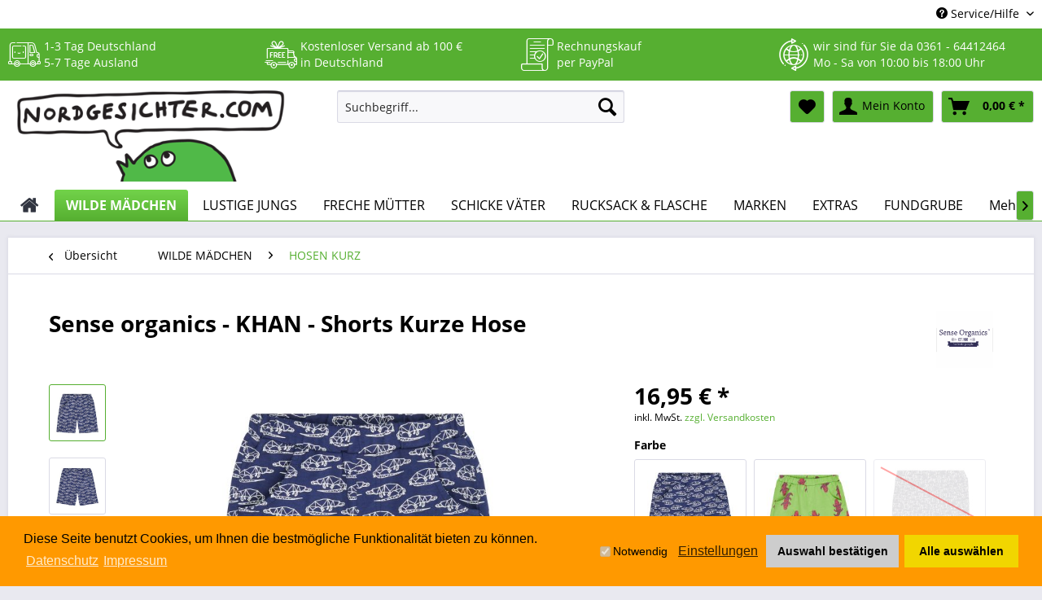

--- FILE ---
content_type: text/html; charset=UTF-8
request_url: https://www.nordgesichter.com/wilde-maedchen/hosen-kurz/1715/sense-organics-khan-shorts-kurze-hose
body_size: 45222
content:
<!DOCTYPE html>
<html class="no-js" lang="de" itemscope="itemscope" itemtype="http://schema.org/WebPage">
<head>
<meta charset="utf-8">
<meta name="author" content="" />
<meta name="robots" content="index,follow" />
<meta name="revisit-after" content="15 days" />
<meta name="keywords" content="Shorts, Krokodilen, Navy, vorne, Hosentaschen, Taillenbund-, Elastischer, weiß-, bedruckt, Nashörnern, rot, bedruckt-, Etwa, roten, Grün, Khan-, Kinder, werden.-, bezahlt, fair" />
<meta name="description" content="Urgemütliche Sommershorts aus weichem Bio Baumwollsweat (GOTS)mit Falstbooten oder melange blau. Seitliche Einschubtaschen vorn und aufgesetzten Tasc…" />
<meta property="og:type" content="product" />
<meta property="og:site_name" content="Nordgesichter - Nordische Mode" />
<meta property="og:url" content="https://www.nordgesichter.com/wilde-maedchen/hosen-kurz/1715/sense-organics-khan-shorts-kurze-hose" />
<meta property="og:title" content="Sense organics - KHAN - Shorts Kurze Hose" />
<meta property="og:description" content="Urgemütliche Sommershorts aus weichem Bio Baumwollsweat (GOTS)mit Falstbooten oder melange blau. Seitliche Einschubtaschen vorn und aufgesetzten…" />
<meta property="og:image" content="https://www.nordgesichter.com/media/image/38/ba/e5/2211528_KHAN_281086.jpg" />
<meta property="product:brand" content="Sense Organics" />
<meta property="product:price" content="16.95" />
<meta property="product:product_link" content="https://www.nordgesichter.com/wilde-maedchen/hosen-kurz/1715/sense-organics-khan-shorts-kurze-hose" />
<meta name="twitter:card" content="product" />
<meta name="twitter:site" content="Nordgesichter - Nordische Mode" />
<meta name="twitter:title" content="Sense organics - KHAN - Shorts Kurze Hose" />
<meta name="twitter:description" content="Urgemütliche Sommershorts aus weichem Bio Baumwollsweat (GOTS)mit Falstbooten oder melange blau. Seitliche Einschubtaschen vorn und aufgesetzten…" />
<meta name="twitter:image" content="https://www.nordgesichter.com/media/image/38/ba/e5/2211528_KHAN_281086.jpg" />
<meta itemprop="copyrightHolder" content="Nordgesichter - Nordische Mode" />
<meta itemprop="copyrightYear" content="2014" />
<meta itemprop="isFamilyFriendly" content="True" />
<meta itemprop="image" content="https://www.nordgesichter.com/media/image/50/ce/d9/4921f340-e72f-499a-8ef2-9601d2177b2a.png" />
<meta name="viewport" content="width=device-width, initial-scale=1.0, user-scalable=no">
<meta name="mobile-web-app-capable" content="yes">
<meta name="apple-mobile-web-app-title" content="Nordgesichter - Nordische Mode">
<meta name="apple-mobile-web-app-capable" content="yes">
<meta name="apple-mobile-web-app-status-bar-style" content="default">
<link rel="apple-touch-icon-precomposed" href="https://www.nordgesichter.com/media/image/be/d5/15/200.png">
<link rel="shortcut icon" href="https://www.nordgesichter.com/media/unknown/12/2d/1c/faviconBUfiRq7wT69mc.ico">
<meta name="msapplication-navbutton-color" content="#56af31" />
<meta name="application-name" content="Nordgesichter - Nordische Mode" />
<meta name="msapplication-starturl" content="https://www.nordgesichter.com/" />
<meta name="msapplication-window" content="width=1024;height=768" />
<meta name="msapplication-TileImage" content="https://www.nordgesichter.com/media/image/be/d5/15/200.png">
<meta name="msapplication-TileColor" content="#56af31">
<meta name="theme-color" content="#56af31" />
<link rel="canonical" href="https://www.nordgesichter.com/wilde-maedchen/hosen-kurz/1715/sense-organics-khan-shorts-kurze-hose" />
<title itemprop="name">Sense organics - KHAN - Shorts Kurze Hose | HOSEN KURZ | WILDE MÄDCHEN | Nordgesichter - Nordische Mode</title>
<link href="/web/cache/1762870950_53708ee9b7666ca14d036923b617df78.css" media="all" rel="stylesheet" type="text/css" />
<link href="/themes/Frontend/Nordgesichter/frontend/_public/src/css/nordgesichter-custom.css" media="all" rel="stylesheet" type="text/css" />
<style type="text/css">
.cc-window .cc-message .cc-link {
color: #FFFFFF !important;
}
.cc-window .cc-message .cc-link:hover,
.cc-window .cc-message .cc-link:focus {
color: #000000 !important;
}
.cc-window .cc-compliance .cc-btn:hover,
.cc-window .cc-compliance .cc-btn:focus {
background-color: #FFFFFF !important;
}
.cc-window.cc-type-opt-in .cc-compliance .cc-btn:first-child {
color: #000000 !important;
background-color: #cdcdcd !important;
}
.cc-window.cc-type-opt-in .cc-compliance .cc-btn:first-child:hover {
background-color: #EEEEEE !important;
text-decoration: none !important;
}
.cc-window.cc-type-opt-in label.cookiegory {
padding: 10px 5px;
padding-right: 10px;
}
.cc-window.cc-type-opt-in label.cookiegory input {
vertical-align: middle;
position: relative;
right: 3px;
top: -1px;
}
.cc-window.cc-type-opt-in .cc-configure {
padding-right: 10px;
}
.is--ctl-pmswcookieconsentpro .sidebar-main + .content--wrapper {
margin-left: 16.25rem;
margin-left: 260px;
}
</style>
</head>
<body class="is--ctl-detail is--act-index" >
<div class="page-wrap">
<noscript class="noscript-main">
<div class="alert is--warning">
<div class="alert--icon">
<i class="icon--element icon--warning"></i>
</div>
<div class="alert--content">
Um Nordgesichter&#x20;-&#x20;Nordische&#x20;Mode in vollem Umfang nutzen zu k&ouml;nnen, empfehlen wir Ihnen Javascript in Ihrem Browser zu aktiveren.
</div>
</div>
</noscript>
<header class="header-main">
<div class="top-bar">
<div class="container block-group">
<nav class="top-bar--navigation block" role="menubar">

    



    

<div class="navigation--entry entry--compare is--hidden" role="menuitem" aria-haspopup="true" data-drop-down-menu="true">
    

</div>
<div class="navigation--entry entry--service has--drop-down" role="menuitem" aria-haspopup="true" data-drop-down-menu="true">
<i class="icon--service"></i> Service/Hilfe
<ul class="service--list is--rounded" role="menu">
<li class="service--entry" role="menuitem">
<a class="service--link" href="https://www.nordgesichter.com/ueber-uns" title="ÜBER UNS" >
ÜBER UNS
</a>
</li>
<li class="service--entry" role="menuitem">
<a class="service--link" href="https://www.nordgesichter.com/kontaktformular" title="Kontakt" target="_self">
Kontakt
</a>
</li>
<li class="service--entry" role="menuitem">
<a class="service--link" href="https://www.nordgesichter.com/datenschutz" title="Datenschutz" >
Datenschutz
</a>
</li>
<li class="service--entry" role="menuitem">
<a class="service--link" href="https://www.nordgesichter.com/widerrufsrecht" title="Widerrufsrecht" >
Widerrufsrecht
</a>
</li>
<li class="service--entry" role="menuitem">
<a class="service--link" href="https://www.nordgesichter.com/agb" title="AGB" >
AGB
</a>
</li>
<li class="service--entry" role="menuitem">
<a class="service--link" href="https://www.nordgesichter.com/impressum" title="Impressum" >
Impressum
</a>
</li>
</ul>
</div>
</nav>
</div>
</div>
<div class="top_hinweise top-bar">
<ul class="container block-group">
<li class="l_1"><div>1-3 Tag Deutschland <br />
5-7 Tage Ausland</div>
</li>
<li class="l_2"><div>Kostenloser Versand ab 100 €<br />in Deutschland</div></li>
<li class="l_4"><div>Rechnungskauf<br />per PayPal</div></li>
<li class="l_3">
<div>
wir sind für Sie da <a href="tel:036164412464" title="rufen Sie uns an">0361 - 64412464 </a><br>
Mo - Sa von 10:00 bis 18:00 Uhr
</div>
</li>
</ul>
</div>
<div class="container header--navigation">
<div class="logo-main block-group" role="banner">
<div class="logo--shop block">
<a class="logo--link" href="https://www.nordgesichter.com/" title="Nordgesichter - Nordische Mode - zur Startseite wechseln">
<picture>
<source srcset="https://www.nordgesichter.com/media/image/50/ce/d9/4921f340-e72f-499a-8ef2-9601d2177b2a.png" media="(min-width: 78.75em)">
<source srcset="https://www.nordgesichter.com/media/image/be/d5/15/200.png" media="(min-width: 64em)">
<source srcset="https://www.nordgesichter.com/media/image/be/d5/15/200.png" media="(min-width: 48em)">
<img srcset="https://www.nordgesichter.com/media/image/1e/75/6a/100.png" alt="Nordgesichter - Nordische Mode - zur Startseite wechseln" />
</picture>
</a>
</div>
</div>
<nav class="shop--navigation block-group">
<ul class="navigation--list block-group" role="menubar">
<li class="navigation--entry entry--menu-left" role="menuitem">
<a class="entry--link entry--trigger btn is--icon-left" href="#offcanvas--left" data-offcanvas="true" data-offCanvasSelector=".sidebar-main">
<i class="icon--menu"></i> Menü
</a>
</li>
<li class="navigation--entry entry--search" role="menuitem" data-search="true" aria-haspopup="true" data-minLength="3">
<a class="btn entry--link entry--trigger" href="#show-hide--search" title="Suche anzeigen / schließen">
<i class="icon--search"></i>
<span class="search--display">Suchen</span>
</a>
<form action="/search" method="get" class="main-search--form">
<input type="search" name="sSearch" class="main-search--field" autocomplete="off" autocapitalize="off" placeholder="Suchbegriff..." maxlength="30" />
<button type="submit" class="main-search--button">
<i class="icon--search"></i>
<span class="main-search--text">Suchen</span>
</button>
<div class="form--ajax-loader">&nbsp;</div>
</form>
<div class="main-search--results"></div>
</li>

    <li class="navigation--entry entry--notepad" role="menuitem">
        
        <a href="https://www.nordgesichter.com/note" title="Merkzettel" class="btn">
            <i class="icon--heart"></i>
                    </a>
    </li>




    <li class="navigation--entry entry--account with-slt"
        role="menuitem"
        data-offcanvas="true"
        data-offCanvasSelector=".account--dropdown-navigation">
        
            <a href="https://www.nordgesichter.com/account"
               title="Mein Konto"
               class="btn is--icon-left entry--link account--link">
                <i class="icon--account"></i>
                                    <span class="account--display">
                        Mein Konto
                    </span>
                            </a>
        

                    
                <div class="account--dropdown-navigation">

                    
                        <div class="navigation--smartphone">
                            <div class="entry--close-off-canvas">
                                <a href="#close-account-menu"
                                   class="account--close-off-canvas"
                                   title="Menü schließen">
                                    Menü schließen <i class="icon--arrow-right"></i>
                                </a>
                            </div>
                        </div>
                    

                    
                            <div class="account--menu is--rounded is--personalized">
        
                            
                
                                            <span class="navigation--headline">
                            Mein Konto
                        </span>
                                    

                
                <div class="account--menu-container">

                    
                        
                        <ul class="sidebar--navigation navigation--list is--level0 show--active-items">
                            
                                
                                
                                    
                                                                                    <li class="navigation--entry">
                                                <span class="navigation--signin">
                                                    <a href="https://www.nordgesichter.com/account#hide-registration"
                                                       class="blocked--link btn is--primary navigation--signin-btn"
                                                       data-collapseTarget="#registration"
                                                       data-action="close">
                                                        Anmelden
                                                    </a>
                                                    <span class="navigation--register">
                                                        oder
                                                        <a href="https://www.nordgesichter.com/account#show-registration"
                                                           class="blocked--link"
                                                           data-collapseTarget="#registration"
                                                           data-action="open">
                                                            registrieren
                                                        </a>
                                                    </span>
                                                </span>
                                            </li>
                                                                            

                                    
                                        <li class="navigation--entry">
                                            <a href="https://www.nordgesichter.com/account" title="Übersicht" class="navigation--link">
                                                Übersicht
                                            </a>
                                        </li>
                                    
                                

                                
                                
                                    <li class="navigation--entry">
                                        <a href="https://www.nordgesichter.com/account/profile" title="Persönliche Daten" class="navigation--link" rel="nofollow">
                                            Persönliche Daten
                                        </a>
                                    </li>
                                

                                
                                
                                                                            
                                            <li class="navigation--entry">
                                                <a href="https://www.nordgesichter.com/address/index/sidebar/" title="Adressen" class="navigation--link" rel="nofollow">
                                                    Adressen
                                                </a>
                                            </li>
                                        
                                                                    

                                
                                
                                    <li class="navigation--entry">
                                        <a href="https://www.nordgesichter.com/account/payment" title="Zahlungsarten" class="navigation--link" rel="nofollow">
                                            Zahlungsarten
                                        </a>
                                    </li>
                                

                                
                                
                                    <li class="navigation--entry">
                                        <a href="https://www.nordgesichter.com/account/orders" title="Bestellungen" class="navigation--link" rel="nofollow">
                                            Bestellungen
                                        </a>
                                    </li>
                                

                                
                                
                                                                    

                                
                                
                                    <li class="navigation--entry">
                                        <a href="https://www.nordgesichter.com/note" title="Merkzettel" class="navigation--link" rel="nofollow">
                                            Merkzettel
                                        </a>
                                    </li>
                                

                                
                                
                                                                    

                                
                                
                                                                    
                            
                        </ul>
                    
                </div>
                    
    </div>
                    
                </div>
            
            </li>




    <li class="navigation--entry entry--cart" role="menuitem">
        
        <a class="btn is--icon-left cart--link" href="https://www.nordgesichter.com/checkout/cart" title="Warenkorb">
            <span class="cart--display">
                                    Warenkorb
                            </span>

            <span class="badge is--primary is--minimal cart--quantity is--hidden">0</span>

            <i class="icon--basket"></i>

            <span class="cart--amount">
                0,00&nbsp;&euro; *
            </span>
        </a>
        <div class="ajax-loader">&nbsp;</div>
    </li>



<style>
.ng_handlerbund{
text-align:right;
padding-top:1rem;
}
.ng_handlerbund.sh_false{
display:none;
}
.ng_handlerbund img{
display:inline-block;
}
@media only screen and (max-width: 600px) {
.ng_handlerbund{
text-align:left;
}
.ng_handlerbund img{
width: 80px;
margin-right: 15px;
}
}
</style>
<li class="ng_handlerbund sh_false">
<a href="https://www.kaeufersiegel.de/zertifikat/?uuid=84e25c1f-7d3e-11e9-80e7-9c5c8e4fb375-7556699279" target="_blank" rel="nofollow noopener"> <img src="https://www.nordgesichter.com/media/image/89/38/75/hb-sicher.png" title="H&auml;ndlerbund K&auml;ufersiegel" alt="H&auml;ndlerbund K&auml;ufersiegel" hspace="5" vspace="5" border="0" /></a>
</li>
</ul>
</nav>
<div class="container--ajax-cart" data-collapse-cart="true" data-displayMode="offcanvas"></div>
</div>
</header>
<nav class="navigation-main">
<div class="container" data-menu-scroller="true" data-listSelector=".navigation--list.container" data-viewPortSelector=".navigation--list-wrapper">
<div class="navigation--list-wrapper">
<ul class="navigation--list container" role="menubar" itemscope="itemscope" itemtype="http://schema.org/SiteNavigationElement">
<li  class="navigation--entry is--home" role="menuitem" xmlns="http://www.w3.org/1999/html">
<a class="navigation--link is--first" href="https://www.nordgesichter.com/" title="Home" itemprop="url">
<img class="home--button--icon" itemprop="name" src="https://www.nordgesichter.com/engine/Shopware/Plugins/Community/Frontend/WolfAdvancedGraficMenu/views/frontend/_public/src/img/home.png" alt="Home" title="Home" />
</a>
</li>
<li class="navigation--entry is--active" role="menuitem">
<a class="navigation--link is--active" href="https://www.nordgesichter.com/wilde-maedchen/" title="WILDE MÄDCHEN" itemprop="url">
<span itemprop="name">WILDE MÄDCHEN</span>
</a>
</li>
<li class="navigation--entry" role="menuitem">
<a class="navigation--link" href="https://www.nordgesichter.com/lustige-jungs/" title="LUSTIGE JUNGS" itemprop="url">
<span itemprop="name">LUSTIGE JUNGS</span>
</a>
</li>
<li class="navigation--entry" role="menuitem">
<a class="navigation--link" href="https://www.nordgesichter.com/freche-muetter/" title="FRECHE MÜTTER" itemprop="url">
<span itemprop="name">FRECHE MÜTTER</span>
</a>
</li>
<li class="navigation--entry" role="menuitem">
<a class="navigation--link" href="https://www.nordgesichter.com/schicke-vaeter/" title="SCHICKE VÄTER" itemprop="url">
<span itemprop="name">SCHICKE VÄTER</span>
</a>
</li>
<li class="navigation--entry" role="menuitem">
<a class="navigation--link" href="https://www.nordgesichter.com/rucksack-flasche/" title="RUCKSACK & FLASCHE" itemprop="url">
<span itemprop="name">RUCKSACK & FLASCHE</span>
</a>
</li>
<li class="navigation--entry" role="menuitem">
<a class="navigation--link" href="https://www.nordgesichter.com/marken/" title="MARKEN" itemprop="url">
<span itemprop="name">MARKEN</span>
</a>
</li>
<li class="navigation--entry" role="menuitem">
<a class="navigation--link" href="https://www.nordgesichter.com/extras/" title="EXTRAS" itemprop="url">
<span itemprop="name">EXTRAS</span>
</a>
</li>
<li class="navigation--entry" role="menuitem">
<a class="navigation--link" href="https://www.nordgesichter.com/fundgrube/" title="FUNDGRUBE" itemprop="url">
<span itemprop="name">FUNDGRUBE</span>
</a>
</li>
<li class="navigation--entry " role="menuitem">
<a class="navigation--link " title="Mehr Kategorien"} >
<span itemprop="name"> Mehr...
</span>
</a>
</li>
</ul>
</div>
<div class="gr-advanced-menu" data-advanced-menu="true">
<div class="menu--container">
<div class="button-container">
<a href="https://www.nordgesichter.com/wilde-maedchen/" class="button--category" title="Zur Kategorie ">
<i class="icon--arrow-right"></i>
Zur Kategorie WILDE MÄDCHEN
</a>
<span class="button--close">
<i class="icon--cross"></i>
</span>
</div>
<div class="content--wrapper has--content advanced-menu-delay" data-hoverdelay="500">
<ul class="menu--list menu--level-0 " style="width: 100%;">
<li class="menu--list-item item--level-0 grafic--box--with-6" >
<a href="https://www.nordgesichter.com/wilde-maedchen/alle-jacken/" class="menu--list-item-link" title="ALLE JACKEN">
<div class="Navigation--sub-picture" style="background-image:url(https://www.nordgesichter.com/media/image/9a/49/9a/DSC_2611OLwuAWl0aAUi3.jpg); height: 80px "> </div>
<div class="graad--name--box">
ALLE JACKEN
</div>
</a>
</li>
<li class="menu--list-item item--level-0 grafic--box--with-6" >
<a href="https://www.nordgesichter.com/wilde-maedchen/kleid-und-rock/" class="menu--list-item-link" title="KLEID UND ROCK">
<div class="Navigation--sub-picture" style="background-image:url(https://www.nordgesichter.com/media/image/d0/0f/46/Ma-dchen-Kleide.jpg); height: 80px "> </div>
<div class="graad--name--box">
KLEID UND ROCK
</div>
</a>
</li>
<li class="menu--list-item item--level-0 grafic--box--with-6" >
<a href="https://www.nordgesichter.com/wilde-maedchen/hosen-kurz/" class="menu--list-item-link" title="HOSEN KURZ">
<div class="Navigation--sub-picture" style="background-image:url(https://www.nordgesichter.com/media/image/0a/1e/cb/_DSC8841.jpg); height: 80px "> </div>
<div class="graad--name--box">
HOSEN KURZ
</div>
</a>
</li>
<li class="menu--list-item item--level-0 grafic--box--with-6" >
<a href="https://www.nordgesichter.com/wilde-maedchen/hosen/" class="menu--list-item-link" title="HOSEN">
<div class="Navigation--sub-picture" style="background-image:url(https://www.nordgesichter.com/media/image/69/8c/92/DSC_2576.jpg); height: 80px "> </div>
<div class="graad--name--box">
HOSEN
</div>
</a>
</li>
<li class="menu--list-item item--level-0 grafic--box--with-6" >
<a href="https://www.nordgesichter.com/wilde-maedchen/overalls/" class="menu--list-item-link" title="OVERALLS">
<div class="Navigation--sub-picture" style="background-image:url(https://www.nordgesichter.com/media/image/9b/df/08/Marcel-Krummrich-9365_120x120-2x.jpg); height: 80px "> </div>
<div class="graad--name--box">
OVERALLS
</div>
</a>
</li>
<li class="menu--list-item item--level-0 grafic--box--with-6" >
<a href="https://www.nordgesichter.com/wilde-maedchen/strampler/" class="menu--list-item-link" title="STRAMPLER">
<div class="Navigation--sub-picture" style="background-image:url(https://www.nordgesichter.com/media/image/e6/89/4e/DSC_2891.jpg); height: 80px "> </div>
<div class="graad--name--box">
STRAMPLER
</div>
</a>
</li>
<li class="menu--list-item item--level-0 grafic--box--with-6" >
<a href="https://www.nordgesichter.com/wilde-maedchen/oberteile/" class="menu--list-item-link" title="OBERTEILE">
<div class="Navigation--sub-picture" style="background-image:url(https://www.nordgesichter.com/media/image/99/67/f8/Marcel-Krummrich-9538.jpg); height: 80px "> </div>
<div class="graad--name--box">
OBERTEILE
</div>
</a>
</li>
<li class="menu--list-item item--level-0 grafic--box--with-6" >
<a href="https://www.nordgesichter.com/wilde-maedchen/oberteile-kurz/" class="menu--list-item-link" title="OBERTEILE KURZ">
<div class="Navigation--sub-picture" style="background-image:url(https://www.nordgesichter.com/media/image/ab/dd/25/_DSC8749.jpg); height: 80px "> </div>
<div class="graad--name--box">
OBERTEILE KURZ
</div>
</a>
</li>
<li class="menu--list-item item--level-0 grafic--box--with-6" >
<a href="https://www.nordgesichter.com/wilde-maedchen/baden/" class="menu--list-item-link" title="BADEN">
<div class="Navigation--sub-picture" style="background-image:url(https://www.nordgesichter.com/media/image/6f/d2/93/_DSC4505.jpg); height: 80px "> </div>
<div class="graad--name--box">
BADEN
</div>
</a>
</li>
<li class="menu--list-item item--level-0 grafic--box--with-6" >
<a href="https://www.nordgesichter.com/wilde-maedchen/schlafen/" class="menu--list-item-link" title="SCHLAFEN">
<div class="Navigation--sub-picture" style="background-image:url(https://www.nordgesichter.com/media/image/db/17/46/Schlafern_1.jpg); height: 80px "> </div>
<div class="graad--name--box">
SCHLAFEN
</div>
</a>
</li>
<li class="menu--list-item item--level-0 grafic--box--with-6" >
<a href="https://www.nordgesichter.com/wilde-maedchen/schuhe/" class="menu--list-item-link" title="SCHUHE">
<div class="Navigation--sub-picture" style="background-image:url(https://www.nordgesichter.com/media/image/95/7b/d8/Marcel-Krummrich-0403.jpg); height: 80px "> </div>
<div class="graad--name--box">
SCHUHE
</div>
</a>
</li>
<li class="menu--list-item item--level-0 grafic--box--with-6" >
<a href="https://www.nordgesichter.com/wilde-maedchen/winter/" class="menu--list-item-link" title="WINTER">
<div class="Navigation--sub-picture" style="background-image:url(https://www.nordgesichter.com/media/image/c4/37/5d/Marcel-Krummrich-0384.jpg); height: 80px "> </div>
<div class="graad--name--box">
WINTER
</div>
</a>
</li>
<li class="menu--list-item item--level-0 grafic--box--with-6" >
<a href="https://www.nordgesichter.com/wilde-maedchen/pflege/" class="menu--list-item-link" title="PFLEGE">
<div class="Navigation--sub-picture" style="background-image:url(https://www.nordgesichter.com/media/image/30/5a/41/Hernstputz.jpg); height: 80px "> </div>
<div class="graad--name--box">
PFLEGE
</div>
</a>
</li>
<li class="menu--list-item item--level-0 grafic--box--with-6" >
<a href="https://www.nordgesichter.com/wilde-maedchen/strumpf-und-hose/" class="menu--list-item-link" title="STRUMPF UND HOSE">
<div class="Navigation--sub-picture" style="background-image:url(https://www.nordgesichter.com/media/image/bd/ba/3f/Marcel-Krummrich-0284.jpg); height: 80px "> </div>
<div class="graad--name--box">
STRUMPF UND HOSE
</div>
</a>
</li>
<li class="menu--list-item item--level-0 grafic--box--with-6" >
<a href="https://www.nordgesichter.com/wilde-maedchen/latz-tuch/" class="menu--list-item-link" title="LATZ &amp; TUCH">
<div class="Navigation--sub-picture" style="background-image:url(https://www.nordgesichter.com/media/image/2b/55/20/_DSC2788.jpg); height: 80px "> </div>
<div class="graad--name--box">
LATZ & TUCH
</div>
</a>
</li>
<li class="menu--list-item item--level-0 grafic--box--with-6" >
<a href="https://www.nordgesichter.com/wilde-maedchen/muetze-und-schal/" class="menu--list-item-link" title="MÜTZE UND SCHAL">
<div class="Navigation--sub-picture" style="background-image:url(https://www.nordgesichter.com/media/image/60/11/g0/_DSC9107.jpg); height: 80px "> </div>
<div class="graad--name--box">
MÜTZE UND SCHAL
</div>
</a>
</li>
<li class="menu--list-item item--level-0 grafic--box--with-6" >
<a href="https://www.nordgesichter.com/wilde-maedchen/bio-maedchen-unterwaesche/" class="menu--list-item-link" title="BIO MÄDCHEN UNTERWÄSCHE">
<div class="Navigation--sub-picture" style="background-image:url(https://www.nordgesichter.com/media/image/18/7e/8a/Schlafern_1JdXAdpJduKXU4.jpg); height: 80px "> </div>
<div class="graad--name--box">
BIO MÄDCHEN UNTERWÄSCHE
</div>
</a>
</li>
<li class="menu--list-item item--level-0 grafic--box--with-6" >
<a href="https://www.nordgesichter.com/wilde-maedchen/handschuhe/" class="menu--list-item-link" title="HANDSCHUHE">
<div class="Navigation--sub-picture" style="background-image:url(https://www.nordgesichter.com/media/image/a7/d3/cd/_DSC5007marcelkrummrich.jpg); height: 80px "> </div>
<div class="graad--name--box">
HANDSCHUHE
</div>
</a>
</li>
</ul>
</div>
</div>
<div class="menu--container">
<div class="button-container">
<a href="https://www.nordgesichter.com/lustige-jungs/" class="button--category" title="Zur Kategorie ">
<i class="icon--arrow-right"></i>
Zur Kategorie LUSTIGE JUNGS
</a>
<span class="button--close">
<i class="icon--cross"></i>
</span>
</div>
<div class="content--wrapper has--content advanced-menu-delay" data-hoverdelay="500">
<ul class="menu--list menu--level-0 " style="width: 100%;">
<li class="menu--list-item item--level-0 grafic--box--with-6" >
<a href="https://www.nordgesichter.com/lustige-jungs/alle-jacken/" class="menu--list-item-link" title="ALLE JACKEN">
<div class="Navigation--sub-picture" style="background-image:url(https://www.nordgesichter.com/media/image/cc/35/2d/DSC_2764.jpg); height: 80px "> </div>
<div class="graad--name--box">
ALLE JACKEN
</div>
</a>
</li>
<li class="menu--list-item item--level-0 grafic--box--with-6" >
<a href="https://www.nordgesichter.com/lustige-jungs/hosen/" class="menu--list-item-link" title="HOSEN">
<div class="Navigation--sub-picture" style="background-image:url(https://www.nordgesichter.com/media/image/fe/43/b1/DSC_2363.jpg); height: 80px "> </div>
<div class="graad--name--box">
HOSEN
</div>
</a>
</li>
<li class="menu--list-item item--level-0 grafic--box--with-6" >
<a href="https://www.nordgesichter.com/lustige-jungs/oberteile/" class="menu--list-item-link" title="OBERTEILE">
<div class="Navigation--sub-picture" style="background-image:url(https://www.nordgesichter.com/media/image/af/a4/56/Apfelbrille.jpg); height: 80px "> </div>
<div class="graad--name--box">
OBERTEILE
</div>
</a>
</li>
<li class="menu--list-item item--level-0 grafic--box--with-6" >
<a href="https://www.nordgesichter.com/lustige-jungs/oberteile-kurz/" class="menu--list-item-link" title="OBERTEILE KURZ">
<div class="Navigation--sub-picture" style="background-image:url(https://www.nordgesichter.com/media/image/91/34/5e/_DSC8596.jpg); height: 80px "> </div>
<div class="graad--name--box">
OBERTEILE KURZ
</div>
</a>
</li>
<li class="menu--list-item item--level-0 grafic--box--with-6" >
<a href="https://www.nordgesichter.com/lustige-jungs/hosen-kurz/" class="menu--list-item-link" title="HOSEN KURZ">
<div class="Navigation--sub-picture" style="background-image:url(https://www.nordgesichter.com/media/image/91/36/05/_DSC8637.jpg); height: 80px "> </div>
<div class="graad--name--box">
HOSEN KURZ
</div>
</a>
</li>
<li class="menu--list-item item--level-0 grafic--box--with-6" >
<a href="https://www.nordgesichter.com/lustige-jungs/baden/" class="menu--list-item-link" title="BADEN">
<div class="Navigation--sub-picture" style="background-image:url(https://www.nordgesichter.com/media/image/ff/be/60/_DSC4467.jpg); height: 80px "> </div>
<div class="graad--name--box">
BADEN
</div>
</a>
</li>
<li class="menu--list-item item--level-0 grafic--box--with-6" >
<a href="https://www.nordgesichter.com/lustige-jungs/schlafen/" class="menu--list-item-link" title="SCHLAFEN">
<div class="Navigation--sub-picture" style="background-image:url(https://www.nordgesichter.com/media/image/db/17/46/Schlafern_1.jpg); height: 80px "> </div>
<div class="graad--name--box">
SCHLAFEN
</div>
</a>
</li>
<li class="menu--list-item item--level-0 grafic--box--with-6" >
<a href="https://www.nordgesichter.com/lustige-jungs/bodys/" class="menu--list-item-link" title="BODYS">
<div class="Navigation--sub-picture" style="background-image:url(https://www.nordgesichter.com/media/image/15/5c/4e/1418903615.jpg); height: 80px "> </div>
<div class="graad--name--box">
BODYS
</div>
</a>
</li>
<li class="menu--list-item item--level-0 grafic--box--with-6" >
<a href="https://www.nordgesichter.com/lustige-jungs/overalls/" class="menu--list-item-link" title="OVERALLS">
<div class="Navigation--sub-picture" style="background-image:url(https://www.nordgesichter.com/media/image/fa/0e/80/Marcel-Krummrich-9650.jpg); height: 80px "> </div>
<div class="graad--name--box">
OVERALLS
</div>
</a>
</li>
<li class="menu--list-item item--level-0 grafic--box--with-6" >
<a href="https://www.nordgesichter.com/lustige-jungs/winter/" class="menu--list-item-link" title="WINTER">
<div class="Navigation--sub-picture" style="background-image:url(https://www.nordgesichter.com/media/image/24/2d/14/DSC_2834Dgg1P7ycLyKAT.jpg); height: 80px "> </div>
<div class="graad--name--box">
WINTER
</div>
</a>
</li>
<li class="menu--list-item item--level-0 grafic--box--with-6" >
<a href="https://www.nordgesichter.com/lustige-jungs/pflege/" class="menu--list-item-link" title="PFLEGE">
<div class="Navigation--sub-picture" style="background-image:url(https://www.nordgesichter.com/media/image/11/92/0f/Appfelkopf.jpg); height: 80px "> </div>
<div class="graad--name--box">
PFLEGE
</div>
</a>
</li>
<li class="menu--list-item item--level-0 grafic--box--with-6" >
<a href="https://www.nordgesichter.com/lustige-jungs/muetze-und-schal/" class="menu--list-item-link" title="MÜTZE UND SCHAL">
<div class="Navigation--sub-picture" style="background-image:url(https://www.nordgesichter.com/media/image/f9/f0/a0/Marcel-Krummrich-0411Aq3foCwPMiFmO.jpg); height: 80px "> </div>
<div class="graad--name--box">
MÜTZE UND SCHAL
</div>
</a>
</li>
<li class="menu--list-item item--level-0 grafic--box--with-6" >
<a href="https://www.nordgesichter.com/lustige-jungs/handschuhe/" class="menu--list-item-link" title="HANDSCHUHE">
<div class="Navigation--sub-picture" style="background-image:url(https://www.nordgesichter.com/media/image/c8/5a/4e/DSC_2686.jpg); height: 80px "> </div>
<div class="graad--name--box">
HANDSCHUHE
</div>
</a>
</li>
<li class="menu--list-item item--level-0 grafic--box--with-6" >
<a href="https://www.nordgesichter.com/lustige-jungs/strumpf-und-hose/" class="menu--list-item-link" title="STRUMPF- UND HOSE">
<div class="Navigation--sub-picture" style="background-image:url(https://www.nordgesichter.com/media/image/bf/7e/61/349.jpg); height: 80px "> </div>
<div class="graad--name--box">
STRUMPF- UND HOSE
</div>
</a>
</li>
<li class="menu--list-item item--level-0 grafic--box--with-6" >
<a href="https://www.nordgesichter.com/lustige-jungs/bio-unterwaesche/" class="menu--list-item-link" title="BIO UNTERWÄSCHE">
<div class="Navigation--sub-picture" style="background-image:url(https://www.nordgesichter.com/media/image/44/7e/41/Schlafern_1ESAHpElaBrgYH.jpg); height: 80px "> </div>
<div class="graad--name--box">
BIO UNTERWÄSCHE
</div>
</a>
</li>
<li class="menu--list-item item--level-0 grafic--box--with-6" >
<a href="https://www.nordgesichter.com/lustige-jungs/latz-tuch/" class="menu--list-item-link" title="LATZ &amp; TUCH">
<div class="Navigation--sub-picture" style="background-image:url(https://www.nordgesichter.com/media/image/2b/55/20/_DSC2788.jpg); height: 80px "> </div>
<div class="graad--name--box">
LATZ & TUCH
</div>
</a>
</li>
<li class="menu--list-item item--level-0 grafic--box--with-6" >
<a href="https://www.nordgesichter.com/lustige-jungs/schuhe/" class="menu--list-item-link" title="SCHUHE">
<div class="Navigation--sub-picture" style="background-image:url(https://www.nordgesichter.com/media/image/20/ee/0a/Marcel-Krummrich-9420.jpg); height: 80px "> </div>
<div class="graad--name--box">
SCHUHE
</div>
</a>
</li>
</ul>
</div>
</div>
<div class="menu--container">
<div class="button-container">
<a href="https://www.nordgesichter.com/freche-muetter/" class="button--category" title="Zur Kategorie ">
<i class="icon--arrow-right"></i>
Zur Kategorie FRECHE MÜTTER
</a>
<span class="button--close">
<i class="icon--cross"></i>
</span>
</div>
<div class="content--wrapper has--content advanced-menu-delay" data-hoverdelay="500">
<ul class="menu--list menu--level-0 " style="width: 100%;">
<li class="menu--list-item item--level-0 grafic--box--with-6" >
<a href="https://www.nordgesichter.com/freche-muetter/jacke-und-mantel/" class="menu--list-item-link" title="JACKE UND MANTEL">
<div class="Navigation--sub-picture" style="background-image:url(https://www.nordgesichter.com/media/image/04/52/a1/Steffei_Nicole_Blumenstrauss.jpg); height: 80px "> </div>
<div class="graad--name--box">
JACKE UND MANTEL
</div>
</a>
</li>
<li class="menu--list-item item--level-0 grafic--box--with-6" >
<a href="https://www.nordgesichter.com/freche-muetter/kleid-und-rock/" class="menu--list-item-link" title="KLEID UND ROCK">
<div class="Navigation--sub-picture" style="background-image:url(https://www.nordgesichter.com/media/image/8c/e5/df/Steffen-NIcole-Lilly-BalouBxFMcwnkrGLlm.jpg); height: 80px "> </div>
<div class="graad--name--box">
KLEID UND ROCK
</div>
</a>
</li>
<li class="menu--list-item item--level-0 grafic--box--with-6" >
<a href="https://www.nordgesichter.com/freche-muetter/hosen/" class="menu--list-item-link" title="HOSEN">
<div class="Navigation--sub-picture" style="background-image:url(https://www.nordgesichter.com/media/image/d1/ba/84/Marcel-Krummrich-0264.jpg); height: 80px "> </div>
<div class="graad--name--box">
HOSEN
</div>
</a>
</li>
<li class="menu--list-item item--level-0 grafic--box--with-6" >
<a href="https://www.nordgesichter.com/freche-muetter/oberteile/" class="menu--list-item-link" title="OBERTEILE">
<div class="Navigation--sub-picture" style="background-image:url(https://www.nordgesichter.com/media/image/b3/7b/fc/Steffen-NIcole-Lilly-BalouEWnBGqqpx2nj4.jpg); height: 80px "> </div>
<div class="graad--name--box">
OBERTEILE
</div>
</a>
</li>
<li class="menu--list-item item--level-0 grafic--box--with-6" >
<a href="https://www.nordgesichter.com/freche-muetter/accessoires/" class="menu--list-item-link" title="ACCESSOIRES">
<div class="Navigation--sub-picture" style="background-image:url(https://www.nordgesichter.com/media/image/df/9b/de/Nicole_finside_Danefae.jpg); height: 80px "> </div>
<div class="graad--name--box">
ACCESSOIRES
</div>
</a>
</li>
</ul>
</div>
</div>
<div class="menu--container">
<div class="button-container">
<a href="https://www.nordgesichter.com/schicke-vaeter/" class="button--category" title="Zur Kategorie ">
<i class="icon--arrow-right"></i>
Zur Kategorie SCHICKE VÄTER
</a>
<span class="button--close">
<i class="icon--cross"></i>
</span>
</div>
<div class="content--wrapper has--content advanced-menu-delay" data-hoverdelay="500">
<ul class="menu--list menu--level-0 " style="width: 100%;">
<li class="menu--list-item item--level-0 grafic--box--with-6" >
<a href="https://www.nordgesichter.com/schicke-vaeter/jacken/" class="menu--list-item-link" title="JACKEN">
<div class="Navigation--sub-picture" style="background-image:url(https://www.nordgesichter.com/media/image/f9/a9/29/DSC_3057.jpg); height: 80px "> </div>
<div class="graad--name--box">
JACKEN
</div>
</a>
</li>
<li class="menu--list-item item--level-0 grafic--box--with-6" >
<a href="https://www.nordgesichter.com/schicke-vaeter/hosen/" class="menu--list-item-link" title="HOSEN">
<div class="Navigation--sub-picture" style="background-image:url(https://www.nordgesichter.com/media/image/26/29/f8/DSC_288045H1ddHw0ulrb.jpg); height: 80px "> </div>
<div class="graad--name--box">
HOSEN
</div>
</a>
</li>
<li class="menu--list-item item--level-0 grafic--box--with-6" >
<a href="https://www.nordgesichter.com/schicke-vaeter/oberteile/" class="menu--list-item-link" title="OBERTEILE">
<div class="Navigation--sub-picture" style="background-image:url(https://www.nordgesichter.com/media/image/ce/f5/e1/DSC_3121.jpg); height: 80px "> </div>
<div class="graad--name--box">
OBERTEILE
</div>
</a>
</li>
<li class="menu--list-item item--level-0 grafic--box--with-6" >
<a href="https://www.nordgesichter.com/schicke-vaeter/accessoires/" class="menu--list-item-link" title="ACCESSOIRES">
<div class="Navigation--sub-picture" style="background-image:url(https://www.nordgesichter.com/media/image/15/e3/66/DSC_2950.jpg); height: 80px "> </div>
<div class="graad--name--box">
ACCESSOIRES
</div>
</a>
</li>
</ul>
</div>
</div>
<div class="menu--container">
<div class="button-container">
<a href="https://www.nordgesichter.com/rucksack-flasche/" class="button--category" title="Zur Kategorie ">
<i class="icon--arrow-right"></i>
Zur Kategorie RUCKSACK & FLASCHE
</a>
<span class="button--close">
<i class="icon--cross"></i>
</span>
</div>
<div class="content--wrapper has--content advanced-menu-delay" data-hoverdelay="500">
<ul class="menu--list menu--level-0 " style="width: 100%;">
<li class="menu--list-item item--level-0 grafic--box--with-6" >
<a href="https://www.nordgesichter.com/rucksack-flasche/ranzen/" class="menu--list-item-link" title="RANZEN">
<div class="Navigation--sub-picture" style="background-image:url(https://www.nordgesichter.com/media/image/33/cc/d7/_DSC4606marcelkrummrich.jpg); height: 80px "> </div>
<div class="graad--name--box">
RANZEN
</div>
</a>
</li>
<li class="menu--list-item item--level-0 grafic--box--with-6" >
<a href="https://www.nordgesichter.com/rucksack-flasche/rucksack/" class="menu--list-item-link" title="RUCKSACK">
<div class="Navigation--sub-picture" style="background-image:url(https://www.nordgesichter.com/media/image/ec/26/63/Marcel-Krummrich-9723.jpg); height: 80px "> </div>
<div class="graad--name--box">
RUCKSACK
</div>
</a>
</li>
<li class="menu--list-item item--level-0 grafic--box--with-6" >
<a href="https://www.nordgesichter.com/rucksack-flasche/trinkflaschen/" class="menu--list-item-link" title="TRINKFLASCHEN">
<div class="Navigation--sub-picture" style="background-image:url(https://www.nordgesichter.com/media/image/78/eb/d1/Hydro-Flask-Photography-Kids-170816_HydroFlask_06_Beach_3234-1.jpg); height: 80px "> </div>
<div class="graad--name--box">
TRINKFLASCHEN
</div>
</a>
</li>
</ul>
</div>
</div>
<div class="menu--container">
<div class="button-container">
<a href="https://www.nordgesichter.com/marken/" class="button--category" title="Zur Kategorie ">
<i class="icon--arrow-right"></i>
Zur Kategorie MARKEN
</a>
<span class="button--close">
<i class="icon--cross"></i>
</span>
</div>
<div class="content--wrapper has--content advanced-menu-delay" data-hoverdelay="500">
<ul class="menu--list menu--level-0 " style="width: 100%;">
<li class="menu--list-item item--level-0 grafic--box--with-6" >
<a href="https://www.nordgesichter.com/marken/affenzahn/" class="menu--list-item-link" title="AFFENZAHN">
<div class="Navigation--sub-picture" style="background-image:url(https://www.nordgesichter.com/media/image/9c/b5/56/Affenzahn-Logo-Icon_gross.jpg); height: 80px "> </div>
<div class="graad--name--box">
AFFENZAHN
</div>
</a>
</li>
<li class="menu--list-item item--level-0 grafic--box--with-6" >
<a href="https://www.nordgesichter.com/marken/ava-yves/" class="menu--list-item-link" title="ava&amp;yves">
<div class="Navigation--sub-picture" style="background-image:url(https://www.nordgesichter.com/media/image/4c/20/6b/Neues-Logo-avaundyves.jpg); height: 80px "> </div>
<div class="graad--name--box">
ava&yves
</div>
</a>
</li>
<li class="menu--list-item item--level-0 grafic--box--with-6" >
<a href="https://www.nordgesichter.com/marken/baba-kidswear/" class="menu--list-item-link" title="BABA KIDSWEAR">
<div class="Navigation--sub-picture" style="background-image:url(https://www.nordgesichter.com/media/image/e5/b2/76/logo-baba-Qudrat.jpg); height: 80px "> </div>
<div class="graad--name--box">
BABA KIDSWEAR
</div>
</a>
</li>
<li class="menu--list-item item--level-0 grafic--box--with-6" >
<a href="https://www.nordgesichter.com/marken/bundgaard-kinderschuhe/" class="menu--list-item-link" title="BUNDGAARD KINDERSCHUHE">
<div class="Navigation--sub-picture" style="background-image:url(https://www.nordgesichter.com/media/image/3c/8d/3c/Bundgaard_kanin_LOGO.jpg); height: 80px "> </div>
<div class="graad--name--box">
BUNDGAARD KINDERSCHUHE
</div>
</a>
</li>
<li class="menu--list-item item--level-0 grafic--box--with-6" >
<a href="https://www.nordgesichter.com/marken/chimpy-toys/" class="menu--list-item-link" title="CHIMPY TOYS">
<div class="Navigation--sub-picture" style="background-image:url(https://www.nordgesichter.com/media/image/6c/53/0b/Bildschirmfoto-2023-06-19-um-18-21-57.png); height: 80px "> </div>
<div class="graad--name--box">
CHIMPY TOYS
</div>
</a>
</li>
<li class="menu--list-item item--level-0 grafic--box--with-6" >
<a href="https://www.nordgesichter.com/marken/copenhagen-colors/" class="menu--list-item-link" title="COPENHAGEN COLORS">
<div class="Navigation--sub-picture" style="background-image:url(https://www.nordgesichter.com/media/image/91/9d/84/LOGO-w-trademark-colors_360x_fbb15404-0521-42ea-b233-d482cf56d55c-Kopie.jpg); height: 80px "> </div>
<div class="graad--name--box">
COPENHAGEN COLORS
</div>
</a>
</li>
<li class="menu--list-item item--level-0 grafic--box--with-6" >
<a href="https://www.nordgesichter.com/marken/danefae/" class="menu--list-item-link" title="DANEFAE">
<div class="Navigation--sub-picture" style="background-image:url(https://www.nordgesichter.com/media/image/a5/e6/65/211_300_DanefaeoV4bOjxpPJSEv.jpg); height: 80px "> </div>
<div class="graad--name--box">
DANEFAE
</div>
</a>
</li>
<li class="menu--list-item item--level-0 grafic--box--with-6" >
<a href="https://www.nordgesichter.com/marken/derbe/" class="menu--list-item-link" title="DERBE">
<div class="Navigation--sub-picture" style="background-image:url(https://www.nordgesichter.com/media/image/1d/ae/2c/derbe-logo_web.jpg); height: 80px "> </div>
<div class="graad--name--box">
DERBE
</div>
</a>
</li>
<li class="menu--list-item item--level-0 grafic--box--with-6" >
<a href="https://www.nordgesichter.com/marken/die-stadtgaertner/" class="menu--list-item-link" title="DIE STADTGÄRTNER">
<div class="Navigation--sub-picture" style="background-image:url(https://www.nordgesichter.com/media/image/39/b9/35/Screenshot-2024-10-05-at-16-48-41.jpg); height: 80px "> </div>
<div class="graad--name--box">
DIE STADTGÄRTNER
</div>
</a>
</li>
<li class="menu--list-item item--level-0 grafic--box--with-6" >
<a href="https://www.nordgesichter.com/marken/dyr/" class="menu--list-item-link" title="DYR">
<div class="Navigation--sub-picture" style="background-image:url(https://www.nordgesichter.com/media/image/62/dc/00/376_300_DYRrJFUg256G9jM4.jpg); height: 80px "> </div>
<div class="graad--name--box">
DYR
</div>
</a>
</li>
<li class="menu--list-item item--level-0 grafic--box--with-6" >
<a href="https://www.nordgesichter.com/marken/elkline/" class="menu--list-item-link" title="ELKLINE">
<div class="Navigation--sub-picture" style="background-image:url(https://www.nordgesichter.com/media/image/ea/07/84/elkline_logo.jpg); height: 80px "> </div>
<div class="graad--name--box">
ELKLINE
</div>
</a>
</li>
<li class="menu--list-item item--level-0 grafic--box--with-6" >
<a href="https://www.nordgesichter.com/marken/froy-dind-chills-fever/" class="menu--list-item-link" title="FROY &amp; DIND CHILLS &amp; FEVER">
<div class="Navigation--sub-picture" style="background-image:url(https://www.nordgesichter.com/media/image/77/20/4e/froy_chills-logo.jpg); height: 80px "> </div>
<div class="graad--name--box">
FROY & DIND CHILLS & FEVER
</div>
</a>
</li>
<li class="menu--list-item item--level-0 grafic--box--with-6" >
<a href="https://www.nordgesichter.com/marken/frugi/" class="menu--list-item-link" title="FRUGI">
<div class="Navigation--sub-picture" style="background-image:url(https://www.nordgesichter.com/media/image/1a/a8/e5/289_300_Frugix904X4x3e8882.jpg); height: 80px "> </div>
<div class="graad--name--box">
FRUGI
</div>
</a>
</li>
<li class="menu--list-item item--level-0 grafic--box--with-6" >
<a href="https://www.nordgesichter.com/marken/finkid/" class="menu--list-item-link" title="FINKID">
<div class="Navigation--sub-picture" style="background-image:url(https://www.nordgesichter.com/media/image/49/5d/53/38_300_finkid-gesamte-Kollektion0Ib78025Nflrj.jpg); height: 80px "> </div>
<div class="graad--name--box">
FINKID
</div>
</a>
</li>
<li class="menu--list-item item--level-0 grafic--box--with-6" >
<a href="https://www.nordgesichter.com/marken/finside/" class="menu--list-item-link" title="FINSIDE">
<div class="Navigation--sub-picture" style="background-image:url(https://www.nordgesichter.com/media/image/8d/54/ab/268_300_finsideg6UUpmtfA2JUD.jpg); height: 80px "> </div>
<div class="graad--name--box">
FINSIDE
</div>
</a>
</li>
<li class="menu--list-item item--level-0 grafic--box--with-6" >
<a href="https://www.nordgesichter.com/marken/froddo-kinderschuhe/" class="menu--list-item-link" title="FRODDO KINDERSCHUHE">
<div class="Navigation--sub-picture" style="background-image:url(https://www.nordgesichter.com/media/image/5b/20/0e/Logo-Froddo.jpg); height: 80px "> </div>
<div class="graad--name--box">
FRODDO KINDERSCHUHE
</div>
</a>
</li>
<li class="menu--list-item item--level-0 grafic--box--with-6" >
<a href="https://www.nordgesichter.com/marken/fuernis-waschlappen/" class="menu--list-item-link" title="FÜRNIS - WASCHLAPPEN">
<div class="Navigation--sub-picture" style="background-image:url(https://www.nordgesichter.com/media/image/a1/6f/c2/WL-Kinder-in-der-Wanne.jpg); height: 80px "> </div>
<div class="graad--name--box">
FÜRNIS - WASCHLAPPEN
</div>
</a>
</li>
<li class="menu--list-item item--level-0 grafic--box--with-6" >
<a href="https://www.nordgesichter.com/marken/gosoaky/" class="menu--list-item-link" title="GOSOAKY">
<div class="Navigation--sub-picture" style="background-image:url(https://www.nordgesichter.com/media/image/59/a1/f2/GOSOAKY_AW21_SHARK_TRUE-BLUE_1.jpg); height: 80px "> </div>
<div class="graad--name--box">
GOSOAKY
</div>
</a>
</li>
<li class="menu--list-item item--level-0 grafic--box--with-6" >
<a href="https://www.nordgesichter.com/marken/hydro-flask/" class="menu--list-item-link" title="HYDRO FLASK">
<div class="Navigation--sub-picture" style="background-image:url(https://www.nordgesichter.com/media/image/78/eb/d1/Hydro-Flask-Photography-Kids-170816_HydroFlask_06_Beach_3234-1.jpg); height: 80px "> </div>
<div class="graad--name--box">
HYDRO FLASK
</div>
</a>
</li>
<li class="menu--list-item item--level-0 grafic--box--with-6" >
<a href="https://www.nordgesichter.com/marken/keen/" class="menu--list-item-link" title="KEEN">
<div class="Navigation--sub-picture" style="background-image:url(https://www.nordgesichter.com/media/image/dc/28/18/275_300_KeenrgA3EvWZl2p1z.jpg); height: 80px "> </div>
<div class="graad--name--box">
KEEN
</div>
</a>
</li>
<li class="menu--list-item item--level-0 grafic--box--with-6" >
<a href="https://www.nordgesichter.com/marken/king-louie/" class="menu--list-item-link" title="KING LOUIE">
<div class="Navigation--sub-picture" style="background-image:url(https://www.nordgesichter.com/media/image/78/a4/de/Bildschirmfoto-2020-01-22-um-16-45-13.png); height: 80px "> </div>
<div class="graad--name--box">
KING LOUIE
</div>
</a>
</li>
<li class="menu--list-item item--level-0 grafic--box--with-6" >
<a href="https://www.nordgesichter.com/marken/kronstadt/" class="menu--list-item-link" title="KRONSTADT">
<div class="Navigation--sub-picture" style="background-image:url(https://www.nordgesichter.com/media/image/35/4b/b4/kronstadt_brandlogo.jpg); height: 80px "> </div>
<div class="graad--name--box">
KRONSTADT
</div>
</a>
</li>
<li class="menu--list-item item--level-0 grafic--box--with-6" >
<a href="https://www.nordgesichter.com/marken/laurence-king/" class="menu--list-item-link" title="LAURENCE KING">
<div class="graad--name--box">
LAURENCE KING
</div>
</a>
</li>
<li class="menu--list-item item--level-0 grafic--box--with-6" >
<a href="https://www.nordgesichter.com/marken/lily-balou/" class="menu--list-item-link" title="LILY BALOU">
<div class="Navigation--sub-picture" style="background-image:url(https://www.nordgesichter.com/media/image/72/13/47/Lily-Balou-Kids.jpg); height: 80px "> </div>
<div class="graad--name--box">
LILY BALOU
</div>
</a>
</li>
<li class="menu--list-item item--level-0 grafic--box--with-6" >
<a href="https://www.nordgesichter.com/marken/loetiekids/" class="menu--list-item-link" title="LÖTIEKIDS">
<div class="Navigation--sub-picture" style="background-image:url(https://www.nordgesichter.com/media/image/70/c2/22/logo-lotiekids.jpg); height: 80px "> </div>
<div class="graad--name--box">
LÖTIEKIDS
</div>
</a>
</li>
<li class="menu--list-item item--level-0 grafic--box--with-6" >
<a href="https://www.nordgesichter.com/marken/lyle-scott/" class="menu--list-item-link" title="LYLE &amp; SCOTT">
<div class="graad--name--box">
LYLE & SCOTT
</div>
</a>
</li>
<li class="menu--list-item item--level-0 grafic--box--with-6" >
<a href="https://www.nordgesichter.com/marken/maium/" class="menu--list-item-link" title="MAIUM">
<div class="Navigation--sub-picture" style="background-image:url(https://www.nordgesichter.com/media/image/e0/41/5c/maium_logo_hersteller.jpg); height: 80px "> </div>
<div class="graad--name--box">
MAIUM
</div>
</a>
</li>
<li class="menu--list-item item--level-0 grafic--box--with-6" >
<a href="https://www.nordgesichter.com/marken/martinex/" class="menu--list-item-link" title="MARTINEX">
<div class="Navigation--sub-picture" style="background-image:url(https://www.nordgesichter.com/media/image/7c/ee/d8/MARTINEX_LOGO.jpg); height: 80px "> </div>
<div class="graad--name--box">
MARTINEX
</div>
</a>
</li>
<li class="menu--list-item item--level-0 grafic--box--with-6" >
<a href="https://www.nordgesichter.com/marken/maxomorra/" class="menu--list-item-link" title="MAXOMORRA">
<div class="Navigation--sub-picture" style="background-image:url(https://www.nordgesichter.com/media/image/51/9e/9c/255_300_Maxomorra-Biomode-aus-Schwedenu5JAV0dSPtqN8.jpg); height: 80px "> </div>
<div class="graad--name--box">
MAXOMORRA
</div>
</a>
</li>
<li class="menu--list-item item--level-0 grafic--box--with-6" >
<a href="https://www.nordgesichter.com/marken/meyadey/" class="menu--list-item-link" title="MEYADEY">
<div class="Navigation--sub-picture" style="background-image:url(https://www.nordgesichter.com/media/image/3d/97/91/Meyaday.png); height: 80px "> </div>
<div class="graad--name--box">
MEYADEY
</div>
</a>
</li>
<li class="menu--list-item item--level-0 grafic--box--with-6" >
<a href="https://www.nordgesichter.com/marken/mikk-line/" class="menu--list-item-link" title="MIKK-LINE">
<div class="Navigation--sub-picture" style="background-image:url(https://www.nordgesichter.com/media/image/c0/ba/7b/MIKK-LINE_logo-BLACK-noBox_248x-Kopie.jpg); height: 80px "> </div>
<div class="graad--name--box">
MIKK-LINE
</div>
</a>
</li>
<li class="menu--list-item item--level-0 grafic--box--with-6" >
<a href="https://www.nordgesichter.com/marken/moomin-by-nordic-buddies/" class="menu--list-item-link" title="MOOMIN BY NORDIC BUDDIES">
<div class="Navigation--sub-picture" style="background-image:url(https://www.nordgesichter.com/media/image/ed/3b/9c/Moomin-By-NordicBuddies-LOGO-Black-1.jpg); height: 80px "> </div>
<div class="graad--name--box">
MOOMIN BY NORDIC BUDDIES
</div>
</a>
</li>
<li class="menu--list-item item--level-0 grafic--box--with-6" >
<a href="https://www.nordgesichter.com/marken/mp-denmark/" class="menu--list-item-link" title="MP DENMARK">
<div class="Navigation--sub-picture" style="background-image:url(https://www.nordgesichter.com/media/image/76/00/10/Logo-Melton.jpg); height: 80px "> </div>
<div class="graad--name--box">
MP DENMARK
</div>
</a>
</li>
<li class="menu--list-item item--level-0 grafic--box--with-6" >
<a href="https://www.nordgesichter.com/marken/munoman/" class="menu--list-item-link" title="MUNOMAN">
<div class="Navigation--sub-picture" style="background-image:url(https://www.nordgesichter.com/media/image/17/69/99/157079731_467040504492357_5458342719449802653_n.jpg); height: 80px "> </div>
<div class="graad--name--box">
MUNOMAN
</div>
</a>
</li>
<li class="menu--list-item item--level-0 grafic--box--with-6" >
<a href="https://www.nordgesichter.com/marken/nanga-kinder-hausschuhe/" class="menu--list-item-link" title="NANGA KINDER HAUSSCHUHE">
<div class="Navigation--sub-picture" style="background-image:url(https://www.nordgesichter.com/media/image/47/5f/a7/Bildschirmfoto-2020-02-07-um-16-43-17.png); height: 80px "> </div>
<div class="graad--name--box">
NANGA KINDER HAUSSCHUHE
</div>
</a>
</li>
<li class="menu--list-item item--level-0 grafic--box--with-6" >
<a href="https://www.nordgesichter.com/marken/nordgesichter/" class="menu--list-item-link" title="NORDGESICHTER">
<div class="Navigation--sub-picture" style="background-image:url(https://www.nordgesichter.com/media/image/c5/fc/02/Birdy-Aussenreklame.jpg); height: 80px "> </div>
<div class="graad--name--box">
NORDGESICHTER
</div>
</a>
</li>
<li class="menu--list-item item--level-0 grafic--box--with-6" >
<a href="https://www.nordgesichter.com/marken/original-duckhead/" class="menu--list-item-link" title="ORIGINAL DUCKHEAD">
<div class="Navigation--sub-picture" style="background-image:url(https://www.nordgesichter.com/media/image/91/40/93/b65aa007cd3f6704b605d3cc810f4e64c24973084a123f70d656f0131df2c76e.jpg); height: 80px "> </div>
<div class="graad--name--box">
ORIGINAL DUCKHEAD
</div>
</a>
</li>
<li class="menu--list-item item--level-0 grafic--box--with-6" >
<a href="https://www.nordgesichter.com/marken/reima/" class="menu--list-item-link" title="REIMA">
<div class="Navigation--sub-picture" style="background-image:url(https://www.nordgesichter.com/media/image/64/ec/87/REIMA_Wordmark_RGB1-1.jpg); height: 80px "> </div>
<div class="graad--name--box">
REIMA
</div>
</a>
</li>
<li class="menu--list-item item--level-0 grafic--box--with-6" >
<a href="https://www.nordgesichter.com/marken/sense-organics/" class="menu--list-item-link" title="SENSE ORGANICS">
<div class="Navigation--sub-picture" style="background-image:url(https://www.nordgesichter.com/media/image/34/52/f8/sense-logo_webYEFCLsBoXC4gS.jpg); height: 80px "> </div>
<div class="graad--name--box">
SENSE ORGANICS
</div>
</a>
</li>
<li class="menu--list-item item--level-0 grafic--box--with-6" >
<a href="https://www.nordgesichter.com/marken/slofi-kinderschuhe/" class="menu--list-item-link" title="SLOFI Kinderschuhe">
<div class="Navigation--sub-picture" style="background-image:url(https://www.nordgesichter.com/media/image/52/dd/f9/SLOFI-LOGO.jpg); height: 80px "> </div>
<div class="graad--name--box">
SLOFI Kinderschuhe
</div>
</a>
</li>
<li class="menu--list-item item--level-0 grafic--box--with-6" >
<a href="https://www.nordgesichter.com/marken/smafolk/" class="menu--list-item-link" title="SMAFOLK">
<div class="Navigation--sub-picture" style="background-image:url(https://www.nordgesichter.com/media/image/57/bb/47/205_300_Smafolks6OOzR9UKeAsg.jpg); height: 80px "> </div>
<div class="graad--name--box">
SMAFOLK
</div>
</a>
</li>
<li class="menu--list-item item--level-0 grafic--box--with-6" >
<a href="https://www.nordgesichter.com/marken/swole-panda/" class="menu--list-item-link" title="SWOLE PANDA">
<div class="Navigation--sub-picture" style="background-image:url(https://www.nordgesichter.com/media/image/b7/5c/48/Bildschirmfoto-2024-03-20-um-16-32-10.png); height: 80px "> </div>
<div class="graad--name--box">
SWOLE PANDA
</div>
</a>
</li>
<li class="menu--list-item item--level-0 grafic--box--with-6" >
<a href="https://www.nordgesichter.com/marken/tann-s-schulranzen/" class="menu--list-item-link" title="TANN&#039;S SCHULRANZEN">
<div class="Navigation--sub-picture" style="background-image:url(https://www.nordgesichter.com/media/image/33/09/2d/248_300_Tanns-SchulranzenhsxWpA0HffC3t.jpg); height: 80px "> </div>
<div class="graad--name--box">
TANN'S SCHULRANZEN
</div>
</a>
</li>
<li class="menu--list-item item--level-0 grafic--box--with-6" >
<a href="https://www.nordgesichter.com/marken/the-new/" class="menu--list-item-link" title="THE NEW">
<div class="Navigation--sub-picture" style="background-image:url(https://www.nordgesichter.com/media/image/2b/8c/9c/Bildschirmfoto-2025-02-21-um-15-01-56.png); height: 80px "> </div>
<div class="graad--name--box">
THE NEW
</div>
</a>
</li>
<li class="menu--list-item item--level-0 grafic--box--with-6" >
<a href="https://www.nordgesichter.com/marken/trollkids/" class="menu--list-item-link" title="TROLLKIDS">
<div class="Navigation--sub-picture" style="background-image:url(https://www.nordgesichter.com/media/image/3a/0d/30/Bildschirmfoto-2019-09-05-um-16-54-51r5joUh0TvWnwK.png); height: 80px "> </div>
<div class="graad--name--box">
TROLLKIDS
</div>
</a>
</li>
<li class="menu--list-item item--level-0 grafic--box--with-6" >
<a href="https://www.nordgesichter.com/marken/vaude/" class="menu--list-item-link" title="VAUDE">
<div class="Navigation--sub-picture" style="background-image:url(https://www.nordgesichter.com/media/image/12/d2/2d/383_300_VAUDEmFikZTgDWi9FJ.jpg); height: 80px "> </div>
<div class="graad--name--box">
VAUDE
</div>
</a>
</li>
<li class="menu--list-item item--level-0 grafic--box--with-6" >
<a href="https://www.nordgesichter.com/marken/viking/" class="menu--list-item-link" title="VIKING">
<div class="Navigation--sub-picture" style="background-image:url(https://www.nordgesichter.com/media/image/1a/fc/bf/363_300_VIKING-SCHUHEg5DiVDt2VonBt.jpg); height: 80px "> </div>
<div class="graad--name--box">
VIKING
</div>
</a>
</li>
<li class="menu--list-item item--level-0 grafic--box--with-6" >
<a href="https://www.nordgesichter.com/marken/villervalla/" class="menu--list-item-link" title="VILLERVALLA">
<div class="Navigation--sub-picture" style="background-image:url(https://www.nordgesichter.com/media/image/41/61/d3/VILLERVALLA_LOGOZF43QwIyiaKNr.jpg); height: 80px "> </div>
<div class="graad--name--box">
VILLERVALLA
</div>
</a>
</li>
<li class="menu--list-item item--level-0 grafic--box--with-6" >
<a href="https://www.nordgesichter.com/marken/walkiddy/" class="menu--list-item-link" title="WALKIDDY">
<div class="Navigation--sub-picture" style="background-image:url(https://www.nordgesichter.com/media/image/03/5e/fc/Walkiddy-LOGO.jpg); height: 80px "> </div>
<div class="graad--name--box">
WALKIDDY
</div>
</a>
</li>
<li class="menu--list-item item--level-0 grafic--box--with-6" >
<a href="https://www.nordgesichter.com/marken/wertstueck-flicken/" class="menu--list-item-link" title="WERTSTÜCK FLICKEN">
<div class="Navigation--sub-picture" style="background-image:url(https://www.nordgesichter.com/media/image/05/36/01/57_300_Wertstueck-FlickenCBKv6aAUj3yJ2.jpg); height: 80px "> </div>
<div class="graad--name--box">
WERTSTÜCK FLICKEN
</div>
</a>
</li>
<li class="menu--list-item item--level-0 grafic--box--with-6" >
<a href="https://www.nordgesichter.com/marken/wheeldom/" class="menu--list-item-link" title="WHEELDOM">
<div class="Navigation--sub-picture" style="background-image:url(https://www.nordgesichter.com/media/image/49/ac/c8/Unbenannt-2GYvZD1MLVkiMt.jpg); height: 80px "> </div>
<div class="graad--name--box">
WHEELDOM
</div>
</a>
</li>
</ul>
</div>
</div>
<div class="menu--container">
<div class="button-container">
<a href="https://www.nordgesichter.com/extras/" class="button--category" title="Zur Kategorie ">
<i class="icon--arrow-right"></i>
Zur Kategorie EXTRAS
</a>
<span class="button--close">
<i class="icon--cross"></i>
</span>
</div>
<div class="content--wrapper has--content advanced-menu-delay" data-hoverdelay="500">
<ul class="menu--list menu--level-0 " style="width: 100%;">
<li class="menu--list-item item--level-0 grafic--box--with-6" >
<a href="https://www.nordgesichter.com/extras/gutscheine/" class="menu--list-item-link" title="GUTSCHEINE">
<div class="Navigation--sub-picture" style="background-image:url(https://www.nordgesichter.com/media/image/4b/9e/ac/Mundraeuber.jpg); height: 80px "> </div>
<div class="graad--name--box">
GUTSCHEINE
</div>
</a>
</li>
<li class="menu--list-item item--level-0 grafic--box--with-6" >
<a href="https://www.nordgesichter.com/extras/outdoor/" class="menu--list-item-link" title="OUTDOOR">
<div class="Navigation--sub-picture" style="background-image:url(https://www.nordgesichter.com/media/image/15/d3/ec/41389_cX8Qas1fwdsMaN.jpg); height: 80px "> </div>
<div class="graad--name--box">
OUTDOOR
</div>
</a>
</li>
<li class="menu--list-item item--level-0 grafic--box--with-6" >
<a href="https://www.nordgesichter.com/extras/spielzeug/" class="menu--list-item-link" title="SPIELZEUG">
<div class="Navigation--sub-picture" style="background-image:url(https://www.nordgesichter.com/media/image/53/84/e3/HernstputzYwh6Ew4Wl4fAF.jpg); height: 80px "> </div>
<div class="graad--name--box">
SPIELZEUG
</div>
</a>
</li>
<li class="menu--list-item item--level-0 grafic--box--with-6" >
<a href="https://www.nordgesichter.com/extras/themenwelt/" class="menu--list-item-link" title="THEMENWELT">
<div class="graad--name--box">
THEMENWELT
</div>
</a>
</li>
</ul>
</div>
</div>
<div class="menu--container">
<div class="button-container">
<a href="https://www.nordgesichter.com/fundgrube/" class="button--category" title="Zur Kategorie ">
<i class="icon--arrow-right"></i>
Zur Kategorie FUNDGRUBE
</a>
<span class="button--close">
<i class="icon--cross"></i>
</span>
</div>
<div class="content--wrapper has--content advanced-menu-delay" data-hoverdelay="500">
<ul class="menu--list menu--level-0 " style="width: 100%;">
<li class="menu--list-item item--level-0 grafic--box--with-6" >
<a href="https://www.nordgesichter.com/fundgrube/fuer-kleine/" class="menu--list-item-link" title="FÜR KLEINE">
<div class="Navigation--sub-picture" style="background-image:url(https://www.nordgesichter.com/media/image/f9/e9/4e/DSC_9130.jpg); height: 80px "> </div>
<div class="graad--name--box">
FÜR KLEINE
</div>
</a>
</li>
<li class="menu--list-item item--level-0 grafic--box--with-6" >
<a href="https://www.nordgesichter.com/fundgrube/fuer-grosse/" class="menu--list-item-link" title="FÜR GROSSE">
<div class="Navigation--sub-picture" style="background-image:url(https://www.nordgesichter.com/media/image/a8/e6/b3/DSC_3208.jpg); height: 80px "> </div>
<div class="graad--name--box">
FÜR GROSSE
</div>
</a>
</li>
</ul>
</div>
</div>
<div class="menu--container">
<div class="button-container">
<a href="#" class="button--category" title="Weitere Kategorien">
Weitere Kategorien
</a>
<span class="button--close">
<i class="icon--cross"></i>
</span>
</div>
<div class="content--wrapper has--content">
<ul class="menu--list menu--level-0" style="width: 100%">
</ul>
</div>
</div>
</div>
</div>
</nav>
<section class="content-main container block-group">
<nav class="content--breadcrumb block">
<a class="breadcrumb--button breadcrumb--link" href="https://www.nordgesichter.com/wilde-maedchen/hosen-kurz/" title="Übersicht">
<i class="icon--arrow-left"></i>
<span class="breadcrumb--title">Übersicht</span>
</a>
<ul class="breadcrumb--list" role="menu" itemscope itemtype="http://schema.org/BreadcrumbList">
<li class="breadcrumb--entry" itemprop="itemListElement" itemscope itemtype="http://schema.org/ListItem">
<a class="breadcrumb--link" href="https://www.nordgesichter.com/wilde-maedchen/" title="WILDE MÄDCHEN" itemprop="item">
<link itemprop="url" href="https://www.nordgesichter.com/wilde-maedchen/" />
<span class="breadcrumb--title" itemprop="name">WILDE MÄDCHEN</span>
</a>
<meta itemprop="position" content="0" />
</li>
<li class="breadcrumb--separator">
<i class="icon--arrow-right"></i>
</li>
<li class="breadcrumb--entry is--active" itemprop="itemListElement" itemscope itemtype="http://schema.org/ListItem">
<a class="breadcrumb--link" href="https://www.nordgesichter.com/wilde-maedchen/hosen-kurz/" title="HOSEN KURZ" itemprop="item">
<link itemprop="url" href="https://www.nordgesichter.com/wilde-maedchen/hosen-kurz/" />
<span class="breadcrumb--title" itemprop="name">HOSEN KURZ</span>
</a>
<meta itemprop="position" content="1" />
</li>
</ul>
</nav>
<nav class="product--navigation">
<a href="#" class="navigation--link link--prev">
<div class="link--prev-button">
<span class="link--prev-inner">Zurück</span>
</div>
<div class="image--wrapper">
<div class="image--container"></div>
</div>
</a>
<a href="#" class="navigation--link link--next">
<div class="link--next-button">
<span class="link--next-inner">Vor</span>
</div>
<div class="image--wrapper">
<div class="image--container"></div>
</div>
</a>
</nav>
<div class="content-main--inner">
<aside class="sidebar-main off-canvas">
<div class="navigation--smartphone">
<ul class="navigation--list ">
<li class="navigation--entry entry--close-off-canvas">
<a href="#close-categories-menu" title="Menü schließen" class="navigation--link">
Menü schließen <i class="icon--arrow-right"></i>
</a>
</li>
</ul>
<div class="mobile--switches">

    



    

</div>
</div>
<div class="sidebar--categories-wrapper" data-subcategory-nav="true" data-mainCategoryId="884" data-categoryId="934" data-fetchUrl="/widgets/listing/getCategory/categoryId/934">
<div class="categories--headline navigation--headline">
Kategorien
</div>
<div class="sidebar--categories-navigation">
<ul class="sidebar--navigation categories--navigation navigation--list is--drop-down is--level0 is--rounded" role="menu">
<li class="navigation--entry is--active has--sub-categories has--sub-children" role="menuitem">
<a class="navigation--link is--active has--sub-categories link--go-forward" href="https://www.nordgesichter.com/wilde-maedchen/" data-categoryId="1060" data-fetchUrl="/widgets/listing/getCategory/categoryId/1060" title="WILDE MÄDCHEN" >
WILDE MÄDCHEN
<span class="is--icon-right">
<i class="icon--arrow-right"></i>
</span>
</a>
<ul class="sidebar--navigation categories--navigation navigation--list is--level1 is--rounded" role="menu">
<li class="navigation--entry has--sub-children" role="menuitem">
<a class="navigation--link link--go-forward" href="https://www.nordgesichter.com/wilde-maedchen/alle-jacken/" data-categoryId="925" data-fetchUrl="/widgets/listing/getCategory/categoryId/925" title="ALLE JACKEN" >
ALLE JACKEN
<span class="is--icon-right">
<i class="icon--arrow-right"></i>
</span>
</a>
</li>
<li class="navigation--entry" role="menuitem">
<a class="navigation--link" href="https://www.nordgesichter.com/wilde-maedchen/kleid-und-rock/" data-categoryId="924" data-fetchUrl="/widgets/listing/getCategory/categoryId/924" title="KLEID UND ROCK" >
KLEID UND ROCK
</a>
</li>
<li class="navigation--entry is--active" role="menuitem">
<a class="navigation--link is--active" href="https://www.nordgesichter.com/wilde-maedchen/hosen-kurz/" data-categoryId="934" data-fetchUrl="/widgets/listing/getCategory/categoryId/934" title="HOSEN KURZ" >
HOSEN KURZ
</a>
</li>
<li class="navigation--entry" role="menuitem">
<a class="navigation--link" href="https://www.nordgesichter.com/wilde-maedchen/hosen/" data-categoryId="935" data-fetchUrl="/widgets/listing/getCategory/categoryId/935" title="HOSEN" >
HOSEN
</a>
</li>
<li class="navigation--entry" role="menuitem">
<a class="navigation--link" href="https://www.nordgesichter.com/wilde-maedchen/overalls/" data-categoryId="1137" data-fetchUrl="/widgets/listing/getCategory/categoryId/1137" title="OVERALLS" >
OVERALLS
</a>
</li>
<li class="navigation--entry" role="menuitem">
<a class="navigation--link" href="https://www.nordgesichter.com/wilde-maedchen/strampler/" data-categoryId="1054" data-fetchUrl="/widgets/listing/getCategory/categoryId/1054" title="STRAMPLER" >
STRAMPLER
</a>
</li>
<li class="navigation--entry" role="menuitem">
<a class="navigation--link" href="https://www.nordgesichter.com/wilde-maedchen/oberteile/" data-categoryId="923" data-fetchUrl="/widgets/listing/getCategory/categoryId/923" title="OBERTEILE" >
OBERTEILE
</a>
</li>
<li class="navigation--entry" role="menuitem">
<a class="navigation--link" href="https://www.nordgesichter.com/wilde-maedchen/oberteile-kurz/" data-categoryId="933" data-fetchUrl="/widgets/listing/getCategory/categoryId/933" title="OBERTEILE KURZ" >
OBERTEILE KURZ
</a>
</li>
<li class="navigation--entry" role="menuitem">
<a class="navigation--link" href="https://www.nordgesichter.com/wilde-maedchen/baden/" data-categoryId="932" data-fetchUrl="/widgets/listing/getCategory/categoryId/932" title="BADEN" >
BADEN
</a>
</li>
<li class="navigation--entry" role="menuitem">
<a class="navigation--link" href="https://www.nordgesichter.com/wilde-maedchen/schlafen/" data-categoryId="937" data-fetchUrl="/widgets/listing/getCategory/categoryId/937" title="SCHLAFEN" >
SCHLAFEN
</a>
</li>
<li class="navigation--entry has--sub-children" role="menuitem">
<a class="navigation--link link--go-forward" href="https://www.nordgesichter.com/wilde-maedchen/schuhe/" data-categoryId="938" data-fetchUrl="/widgets/listing/getCategory/categoryId/938" title="SCHUHE" >
SCHUHE
<span class="is--icon-right">
<i class="icon--arrow-right"></i>
</span>
</a>
</li>
<li class="navigation--entry" role="menuitem">
<a class="navigation--link" href="https://www.nordgesichter.com/wilde-maedchen/winter/" data-categoryId="1053" data-fetchUrl="/widgets/listing/getCategory/categoryId/1053" title="WINTER" >
WINTER
</a>
</li>
<li class="navigation--entry" role="menuitem">
<a class="navigation--link" href="https://www.nordgesichter.com/wilde-maedchen/pflege/" data-categoryId="1042" data-fetchUrl="/widgets/listing/getCategory/categoryId/1042" title="PFLEGE" >
PFLEGE
</a>
</li>
<li class="navigation--entry" role="menuitem">
<a class="navigation--link" href="https://www.nordgesichter.com/wilde-maedchen/strumpf-und-hose/" data-categoryId="941" data-fetchUrl="/widgets/listing/getCategory/categoryId/941" title="STRUMPF UND HOSE" >
STRUMPF UND HOSE
</a>
</li>
<li class="navigation--entry" role="menuitem">
<a class="navigation--link" href="https://www.nordgesichter.com/wilde-maedchen/latz-tuch/" data-categoryId="1003" data-fetchUrl="/widgets/listing/getCategory/categoryId/1003" title="LATZ &amp; TUCH" >
LATZ & TUCH
</a>
</li>
<li class="navigation--entry" role="menuitem">
<a class="navigation--link" href="https://www.nordgesichter.com/wilde-maedchen/muetze-und-schal/" data-categoryId="940" data-fetchUrl="/widgets/listing/getCategory/categoryId/940" title="MÜTZE UND SCHAL" >
MÜTZE UND SCHAL
</a>
</li>
<li class="navigation--entry" role="menuitem">
<a class="navigation--link" href="https://www.nordgesichter.com/wilde-maedchen/bio-maedchen-unterwaesche/" data-categoryId="1142" data-fetchUrl="/widgets/listing/getCategory/categoryId/1142" title="BIO MÄDCHEN UNTERWÄSCHE" >
BIO MÄDCHEN UNTERWÄSCHE
</a>
</li>
<li class="navigation--entry" role="menuitem">
<a class="navigation--link" href="https://www.nordgesichter.com/wilde-maedchen/handschuhe/" data-categoryId="942" data-fetchUrl="/widgets/listing/getCategory/categoryId/942" title="HANDSCHUHE" >
HANDSCHUHE
</a>
</li>
</ul>
</li>
<li class="navigation--entry has--sub-children" role="menuitem">
<a class="navigation--link link--go-forward" href="https://www.nordgesichter.com/lustige-jungs/" data-categoryId="943" data-fetchUrl="/widgets/listing/getCategory/categoryId/943" title="LUSTIGE JUNGS" >
LUSTIGE JUNGS
<span class="is--icon-right">
<i class="icon--arrow-right"></i>
</span>
</a>
</li>
<li class="navigation--entry has--sub-children" role="menuitem">
<a class="navigation--link link--go-forward" href="https://www.nordgesichter.com/freche-muetter/" data-categoryId="966" data-fetchUrl="/widgets/listing/getCategory/categoryId/966" title="FRECHE MÜTTER" >
FRECHE MÜTTER
<span class="is--icon-right">
<i class="icon--arrow-right"></i>
</span>
</a>
</li>
<li class="navigation--entry has--sub-children" role="menuitem">
<a class="navigation--link link--go-forward" href="https://www.nordgesichter.com/schicke-vaeter/" data-categoryId="973" data-fetchUrl="/widgets/listing/getCategory/categoryId/973" title="SCHICKE VÄTER" >
SCHICKE VÄTER
<span class="is--icon-right">
<i class="icon--arrow-right"></i>
</span>
</a>
</li>
<li class="navigation--entry has--sub-children" role="menuitem">
<a class="navigation--link link--go-forward" href="https://www.nordgesichter.com/rucksack-flasche/" data-categoryId="1065" data-fetchUrl="/widgets/listing/getCategory/categoryId/1065" title="RUCKSACK &amp; FLASCHE" >
RUCKSACK & FLASCHE
<span class="is--icon-right">
<i class="icon--arrow-right"></i>
</span>
</a>
</li>
<li class="navigation--entry has--sub-children" role="menuitem">
<a class="navigation--link link--go-forward" href="https://www.nordgesichter.com/marken/" data-categoryId="885" data-fetchUrl="/widgets/listing/getCategory/categoryId/885" title="MARKEN" >
MARKEN
<span class="is--icon-right">
<i class="icon--arrow-right"></i>
</span>
</a>
</li>
<li class="navigation--entry has--sub-children" role="menuitem">
<a class="navigation--link link--go-forward" href="https://www.nordgesichter.com/extras/" data-categoryId="974" data-fetchUrl="/widgets/listing/getCategory/categoryId/974" title="EXTRAS" >
EXTRAS
<span class="is--icon-right">
<i class="icon--arrow-right"></i>
</span>
</a>
</li>
<li class="navigation--entry has--sub-children" role="menuitem">
<a class="navigation--link link--go-forward" href="https://www.nordgesichter.com/fundgrube/" data-categoryId="1039" data-fetchUrl="/widgets/listing/getCategory/categoryId/1039" title="FUNDGRUBE" >
FUNDGRUBE
<span class="is--icon-right">
<i class="icon--arrow-right"></i>
</span>
</a>
</li>
</ul>
</div>
<div class="shop-sites--container is--rounded">
<div class="shop-sites--headline navigation--headline">
Informationen
</div>
<ul class="shop-sites--navigation sidebar--navigation navigation--list is--drop-down is--level0" role="menu">
<li class="navigation--entry" role="menuitem">
<a class="navigation--link" href="https://www.nordgesichter.com/ueber-uns" title="ÜBER UNS" data-categoryId="9" data-fetchUrl="/widgets/listing/getCustomPage/pageId/9" >
ÜBER UNS
</a>
</li>
<li class="navigation--entry" role="menuitem">
<a class="navigation--link" href="https://www.nordgesichter.com/kontaktformular" title="Kontakt" data-categoryId="1" data-fetchUrl="/widgets/listing/getCustomPage/pageId/1" target="_self">
Kontakt
</a>
</li>
<li class="navigation--entry" role="menuitem">
<a class="navigation--link" href="https://www.nordgesichter.com/datenschutz" title="Datenschutz" data-categoryId="7" data-fetchUrl="/widgets/listing/getCustomPage/pageId/7" >
Datenschutz
</a>
</li>
<li class="navigation--entry" role="menuitem">
<a class="navigation--link" href="https://www.nordgesichter.com/widerrufsrecht" title="Widerrufsrecht" data-categoryId="45" data-fetchUrl="/widgets/listing/getCustomPage/pageId/45" >
Widerrufsrecht
</a>
</li>
<li class="navigation--entry" role="menuitem">
<a class="navigation--link" href="https://www.nordgesichter.com/agb" title="AGB" data-categoryId="4" data-fetchUrl="/widgets/listing/getCustomPage/pageId/4" >
AGB
</a>
</li>
<li class="navigation--entry" role="menuitem">
<a class="navigation--link" href="https://www.nordgesichter.com/impressum" title="Impressum" data-categoryId="3" data-fetchUrl="/widgets/listing/getCustomPage/pageId/3" >
Impressum
</a>
</li>
</ul>
</div>
<div class="panel is--rounded paypal--sidebar">
<div class="panel--body is--wide paypal--sidebar-inner">
<div data-paypalUnifiedInstallmentsBanner="true" data-ratio="1x1" data-currency="EUR" data-buyerCountry="DE" >
</div>
</div>
</div>
</div>
</aside>
<div class="content--wrapper">
<div class="content product--details" itemscope itemtype="http://schema.org/Product" data-product-navigation="/widgets/listing/productNavigation" data-category-id="934" data-main-ordernumber="BI-621f4e79ab4e4" data-ajax-wishlist="true" data-compare-ajax="true" data-ajax-variants-container="true">
<header class="product--header">
<div class="product--info">
<h1 class="product--title" itemprop="name">
Sense organics - KHAN - Shorts Kurze Hose
</h1>
<div class="product--supplier">
<a href="https://www.nordgesichter.com/sense-organics/" title="Weitere Artikel von Sense Organics" class="product--supplier-link">
<img src="https://www.nordgesichter.com/media/image/6b/49/10/sense-logo_web.jpg" alt="Sense Organics">
</a>
</div>
</div>
</header>
<div class="product--detail-upper block-group">
<div class="product--image-container image-slider product--image-zoom" data-image-slider="true" data-image-gallery="true" data-maxZoom="0" data-thumbnails=".image--thumbnails" >
<div class="image--thumbnails image-slider--thumbnails">
<div class="image-slider--thumbnails-slide">
<a href="https://www.nordgesichter.com/media/image/38/ba/e5/2211528_KHAN_281086.jpg" title="Vorschau: Sense organics - KHAN - Shorts Kurze Hose" class="thumbnail--link is--active">
<img srcset="https://www.nordgesichter.com/media/image/49/5f/73/2211528_KHAN_281086_200x200.jpg, https://www.nordgesichter.com/media/image/af/37/a7/2211528_KHAN_281086_200x200@2x.jpg 2x" alt="Vorschau: Sense organics - KHAN - Shorts Kurze Hose" title="Vorschau: Sense organics - KHAN - Shorts Kurze Hose" class="thumbnail--image" />
</a>
<a href="https://www.nordgesichter.com/media/image/62/3c/31/2211528_KHAN_281086_02.jpg" title="Vorschau: Sense organics - KHAN - Shorts Kurze Hose" class="thumbnail--link">
<img srcset="https://www.nordgesichter.com/media/image/26/f1/8a/2211528_KHAN_281086_02_200x200.jpg, https://www.nordgesichter.com/media/image/a0/a6/01/2211528_KHAN_281086_02_200x200@2x.jpg 2x" alt="Vorschau: Sense organics - KHAN - Shorts Kurze Hose" title="Vorschau: Sense organics - KHAN - Shorts Kurze Hose" class="thumbnail--image" />
</a>
</div>
</div>
<div class="image-slider--container">
<div class="image-slider--slide">
<div class="image--box image-slider--item">
<span class="image--element" data-img-large="https://www.nordgesichter.com/media/image/39/75/e1/2211528_KHAN_281086_1280x1280.jpg" data-img-small="https://www.nordgesichter.com/media/image/49/5f/73/2211528_KHAN_281086_200x200.jpg" data-img-original="https://www.nordgesichter.com/media/image/38/ba/e5/2211528_KHAN_281086.jpg" data-alt="Sense organics - KHAN - Shorts Kurze Hose">
<span class="image--media">
<img srcset="https://www.nordgesichter.com/media/image/be/da/a9/2211528_KHAN_281086_600x600.jpg, https://www.nordgesichter.com/media/image/9b/bc/19/2211528_KHAN_281086_600x600@2x.jpg 2x" src="https://www.nordgesichter.com/media/image/be/da/a9/2211528_KHAN_281086_600x600.jpg" alt="Sense organics - KHAN - Shorts Kurze Hose" itemprop="image" />
</span>
</span>
</div>
<div class="image--box image-slider--item">
<span class="image--element" data-img-large="https://www.nordgesichter.com/media/image/7e/89/b6/2211528_KHAN_281086_02_1280x1280.jpg" data-img-small="https://www.nordgesichter.com/media/image/26/f1/8a/2211528_KHAN_281086_02_200x200.jpg" data-img-original="https://www.nordgesichter.com/media/image/62/3c/31/2211528_KHAN_281086_02.jpg" data-alt="Sense organics - KHAN - Shorts Kurze Hose">
<span class="image--media">
<img srcset="https://www.nordgesichter.com/media/image/91/6e/b6/2211528_KHAN_281086_02_600x600.jpg, https://www.nordgesichter.com/media/image/8c/9e/8e/2211528_KHAN_281086_02_600x600@2x.jpg 2x" alt="Sense organics - KHAN - Shorts Kurze Hose" itemprop="image" />
</span>
</span>
</div>
</div>
</div>
<div class="image--dots image-slider--dots panel--dot-nav">
<a href="#" class="dot--link">&nbsp;</a>
<a href="#" class="dot--link">&nbsp;</a>
</div>
</div>
<div class="product--buybox block is--wide">
<meta itemprop="brand" content="Sense Organics"/>
<div itemprop="offers" itemscope itemtype="http://schema.org/Offer" class="buybox--inner">
<meta itemprop="priceCurrency" content="EUR"/>
<div class="product--price price--default">
<span class="price--content content--default">
<meta itemprop="price" content="16.95">
16,95&nbsp;&euro; *
</span>
</div>
<p class="product--tax" data-content="" data-modalbox="true" data-targetSelector="a" data-mode="ajax">
inkl. MwSt. <a title="Versandkosten" href="https://www.nordgesichter.com/zahlung-und-versand" style="text-decoration:underline">zzgl. Versandkosten</a>
</p>
<div class="product--configurator">
<div class="configurator--variant" >
<form method="post" action="https://www.nordgesichter.com/wilde-maedchen/hosen-kurz/1715/sense-organics-khan-shorts-kurze-hose?c=934" class="configurator--form">
<div class="variant--group" data-variant_key="0">
<p class="variant--name">Farbe</p>
<div class="variant--option is--image Farbe" data-products_id="1715" data-option_id="3223" id = "r_32231715" >
<input type="radio" class="option--input" id="group[1][3223]" name="group[1]" value="3223" title="AOP Crocodile navy" data-ajax-select-variants="true" />
<label for="group[1][3223]" class="option--label lang">
<span class="image--element">
<span class="image--media">
<img srcset="https://www.nordgesichter.com/media/image/49/5f/73/2211528_KHAN_281086_200x200.jpg, https://www.nordgesichter.com/media/image/af/37/a7/2211528_KHAN_281086_200x200@2x.jpg 2x" alt="AOP Crocodile navy" />
</span>
</span>
<strong class="ng-color-variant">AOP Crocodile navy</strong>
</label>
</div>
<div class="variant--option is--image Farbe" data-products_id="1715" data-option_id="3224" id = "r_32241715" >
<input type="radio" class="option--input" id="group[1][3224]" name="group[1]" value="3224" title="AOP Crocodile green" data-ajax-select-variants="true" />
<label for="group[1][3224]" class="option--label lang">
<span class="image--element">
<span class="image--media">
<img srcset="https://www.nordgesichter.com/media/image/4d/e4/3d/2211528_KHAN_583000_200x200.jpg, https://www.nordgesichter.com/media/image/c0/87/d3/2211528_KHAN_583000_200x200@2x.jpg 2x" alt="AOP Crocodile green" />
</span>
</span>
<strong class="ng-color-variant">AOP Crocodile green</strong>
</label>
</div>
<div class="variant--option is--image Farbe" data-products_id="1715" data-option_id="2805" id = "r_28051715" >
<input type="radio" class="option--input" id="group[1][2805]" name="group[1]" value="2805" title="AOP Rhino" data-ajax-select-variants="true" disabled="disabled" />
<label for="group[1][2805]" class="option--label is--disabled lang">
<span class="image--element">
<span class="image--media">
<img srcset="https://www.nordgesichter.com/media/image/df/6b/6d/2111528_khan_281059-01_200x200.jpg, https://www.nordgesichter.com/media/image/8d/2b/93/2111528_khan_281059-01_200x200@2x.jpg 2x" alt="AOP Rhino" />
</span>
</span>
<strong class="ng-color-variant">AOP Rhino</strong>
</label>
</div>
</div>
<div class="variant--group" data-variant_key="1">
<p class="variant--name">Größe</p>
<a href="#" title="Größentabelle von Sense Organics" id="link_groesentabelle" target="_tabelle">
Größentabelle von Sense Organics
</a>         <div id="ng-modal">
<div><div class="btn icon--cross is--small btn--grey modal--close" id="ng-gt-close"></div>
<img src="/media/image/5d/5e/68/groessentabelle_sense_organics.jpg" />
</div>
</div>
<script>
function toggleGT(e){
e.preventDefault();
document.body.scrollTop = 0;
document.documentElement.scrollTop = 0;
document.getElementById("ng-modal").classList.toggle("show");
}
document.getElementById("ng-gt-close").addEventListener("click", toggleGT);
document.getElementById("link_groesentabelle").addEventListener("click", toggleGT);
</script>
<div class="variant--option grosse" >
<input type="radio" class="option--input" id="group[2][620]" name="group[2]" value="620" title="104" data-ajax-select-variants="true" />
<label for="group[2][620]" class="option--label">
104
</label>
</div>
<div class="variant--option grosse" >
<input type="radio" class="option--input" id="group[2][262]" name="group[2]" value="262" title="92" data-ajax-select-variants="true" />
<label for="group[2][262]" class="option--label">
92
</label>
</div>
<div class="variant--option grosse" >
<input type="radio" class="option--input" id="group[2][313]" name="group[2]" value="313" title="110" data-ajax-select-variants="true" />
<label for="group[2][313]" class="option--label">
110
</label>
</div>
<div class="variant--option grosse" >
<input type="radio" class="option--input" id="group[2][312]" name="group[2]" value="312" title="98" data-ajax-select-variants="true" />
<label for="group[2][312]" class="option--label">
98
</label>
</div>
<div class="variant--option grosse" >
<input type="radio" class="option--input" id="group[2][314]" name="group[2]" value="314" title="116" data-ajax-select-variants="true" />
<label for="group[2][314]" class="option--label">
116
</label>
</div>
<div class="variant--option grosse" >
<input type="radio" class="option--input" id="group[2][315]" name="group[2]" value="315" title="122" data-ajax-select-variants="true" disabled="disabled" />
<label for="group[2][315]" class="option--label is--disabled">
122
</label>
</div>
<div class="variant--option grosse" >
<input type="radio" class="option--input" id="group[2][180]" name="group[2]" value="180" title="134/140" data-ajax-select-variants="true" disabled="disabled" />
<label for="group[2][180]" class="option--label is--disabled">
134/140
</label>
</div>
<div class="variant--option grosse" >
<input type="radio" class="option--input" id="group[2][316]" name="group[2]" value="316" title="128" data-ajax-select-variants="true" disabled="disabled" />
<label for="group[2][316]" class="option--label is--disabled">
128
</label>
</div>
</div>
</form>
</div>
<script>
if (typeof jQuery != 'undefined') {
// pruef();
}
window.onload = function(){
//  pruef();
}
function pruef(){
var pruf_ids = [];
$(".configurator--variant .variant--option.is--image.Farbe").each(
function(){
pruf_ids.push([$(this).data("option_id"),$(this).data("products_id")]);
}
);
$.post('/nordgesichter_einstellungen/pruef_rabatt.php',{
pruef_ids : pruf_ids
},function(data){
var z = $.parseJSON(data);
$.each(z,function(v,w){
if(w.r && $("#r_"+w.o+w.p).find("input[disabled=disabled]").length == 0 ){
$("#r_"+w.o+w.p).addClass("rabattiert");
}
} );
$(".configurator--variant.ausblenden").fadeIn(300);
});
if( $(".variant--option.grosse .option--label.lang").length ){
$(".variant--option.grosse").each(
function(){
$(this).css({width:"48%"});
}
);
}
}
</script>
<style>
.rabattiert{
position:relative;
}
.rabattiert:before{
content: "%";
font-size:1.5rem;
color:#fff;
background-color:#f33;
padding:0 5px;
border-radius:3px;
position:absolute;
top:5px;
left:5px;
z-index:10;
}
.configurator--variant.ausblenden{
}
</style>
</div>
<form name="sAddToBasket" method="post" action="https://www.nordgesichter.com/checkout/addArticle" class="buybox--form" data-add-article="true" data-eventName="submit" data-showModal="false" data-addArticleUrl="https://www.nordgesichter.com/checkout/ajaxAddArticleCart">
<input type="hidden" name="sActionIdentifier" value=""/>
<input type="hidden" name="sAddAccessories" id="sAddAccessories" value=""/>
<input type="hidden" name="sAdd" value="BI-621f4e79ab12b"/>
<div data-paypalUnifiedInstallmentsBanner="true" data-amount="16.95" data-currency="EUR" data-buyerCountry="DE" class="paypal-unified-installments-banner--product-detail">
</div>
<div class="buybox--button-container block-group">
<div class="buybox--quantity block">
<div class="select-field">
<select id="sQuantity" name="sQuantity" class="quantity--select">
<option value="1">1</option>
</select>
</div>
</div>
<button class="buybox--button block btn is--disabled is--icon-right is--large" disabled="disabled" aria-disabled="true" name="In den Warenkorb">
<span class="buy-btn--cart-add">In den</span> <span class="buy-btn--cart-text">Warenkorb</span> <i class="icon--arrow-right"></i>
</button>
</div>
</form>
<nav class="product--actions">
<form action="https://www.nordgesichter.com/compare/add_article/articleID/1715" method="post" class="action--form">
<button type="submit" data-product-compare-add="true" title="Vergleichen" class="action--link action--compare">
<i class="icon--compare"></i> Vergleichen
</button>
</form>
<form action="https://www.nordgesichter.com/note/add/ordernumber/BI-621f4e79ab12b" method="post" class="action--form">
<button type="submit" class="action--link link--notepad" title="Auf den Merkzettel" data-ajaxUrl="https://www.nordgesichter.com/note/ajaxAdd/ordernumber/BI-621f4e79ab12b" data-text="Gemerkt">
<i class="icon--heart"></i> <span class="action--text">Merken</span>
</button>
</form>
</nav>
</div>
<ul class="product--base-info list--unstyled">
<li class="base-info--entry entry--sku">
<strong class="entry--label">
Artikel-Nr.:
</strong>
<meta itemprop="productID" content="45529"/>
<span class="entry--content" itemprop="sku">
BI-621f4e79ab12b
</span>
</li>
<li class="base-info--entry entry--hersteller_angaben">
<strong class="entry--label">
Herstellerangaben:
</strong>
<span class="entry--content" >
<p>Sense Organics Sustainable GmbH<br>Kaiserstr. 55<br>60329 Frankfurt/M<br>Deutschland<br>info@sense-organics.com</p>
</span>
</li>
</ul>
</div>
</div>
<div class="tab-menu--product">
<div class="tab--navigation">
<a href="#" class="tab--link" title="Beschreibung" data-tabName="description">Beschreibung</a>
</div>
<div class="tab--container-list">
<div class="tab--container">
<div class="tab--header">
<a href="#" class="tab--title" title="Beschreibung">Beschreibung</a>
</div>
<div class="tab--preview">
Urgemütliche Sommershorts aus weichem Bio Baumwollsweat (GOTS)mit Falstbooten oder melange blau....<a href="#" class="tab--link" title=" mehr"> mehr</a>
</div>
<div class="tab--content">
<div class="buttons--off-canvas">
<a href="#" title="Menü schließen" class="close--off-canvas">
<i class="icon--arrow-left"></i>
Menü schließen
</a>
</div>
<div class="content--description">
<div class="content--title">
Produktinformationen "Sense organics - KHAN - Shorts Kurze Hose"
</div>
<div class="product--description" itemprop="description">
<p>Urgemütliche Sommershorts aus weichem Bio Baumwollsweat (GOTS)mit Falstbooten oder melange blau. Seitliche Einschubtaschen vorn und aufgesetzten Taschen hinten bieten Platz für’s Eisgeld und das Taschentuch. Die Shorts lassen in der Länge bequem krempeln. <br>Das passende T Shirt IBON ist ebenfalls bei uns im Shop bestellbar...<br>Das GOTS- Siegel (Global Organic Standard) sichert ab, dass alle an der Lieferkette dieses Produktes beteiligten Unternehmen zertifiziert sind und die Beschäftigten fair bezahlt werden.<br><br>- Kinder Shorts, Khan<br>- Grün mit roten Krokodilen in rot bedruckt<br>- Navy mit Krokodilen oder Nashörnern bedruckt in weiß<br>- Elastischer Taillenbund<br>- Hosentaschen vorne und hinten<br>- Etwa knielang<br>- In den Größen 92 bis 134/140 erhältlich<br>- Aus 100% hautfreundlicher Bio-Baumwolle<br>- Stoffqualität: Single Jersey<br>- GOTS zertifiziert<br>- Passform: Normale Weite<br>- Nachhaltige Shorts</p>
<p><img src="[data-uri]" alt=""></p>
</div>
<div class="content--title">
Weiterführende Links zu "Sense organics - KHAN - Shorts Kurze Hose"
</div>
<ul class="content--list list--unstyled">
<li class="list--entry">
<a href="https://www.nordgesichter.com/support/index/sFid/16/sInquiry/detail/sOrdernumber/BI-621f4e79ab12b" rel="nofollow" class="content--link link--contact" title="Fragen zum Artikel?">
<i class="icon--arrow-right"></i> Fragen zum Artikel?
</a>
</li>
<li class="list--entry">
<a href="https://www.nordgesichter.com/sense-organics/" target="_parent" class="content--link link--supplier" title="Weitere Artikel von Sense Organics">
<i class="icon--arrow-right"></i> Weitere Artikel von Sense Organics
</a>
</li>
</ul>
</div>
</div>
</div>
</div>
</div>
<div class="tab-menu--cross-selling">
<div class="tab--navigation">
<a href="#content--similar-products" title="Ähnliche Artikel" class="tab--link">Ähnliche Artikel</a>
<a href="#content--also-bought" title="Kunden kauften auch" class="tab--link">Kunden kauften auch</a>
<a href="#content--customer-viewed" title="Kunden haben sich ebenfalls angesehen" class="tab--link">Kunden haben sich ebenfalls angesehen</a>
</div>
<div class="tab--container-list">
<div class="tab--container" data-tab-id="similar">
<div class="tab--header">
<a href="#" class="tab--title" title="Ähnliche Artikel">Ähnliche Artikel</a>
</div>
<div class="tab--content content--similar">
<div class="similar--content">
<div class="product-slider " data-initOnEvent="onShowContent-similar" data-product-slider="true">
<div class="product-slider--container">
<div class="product-slider--item">
<div class="product--box box--slider" data-page-index="" data-ordernumber="BI-621f4e7980b34" data-category-id="934">
<div
class="has--variants">
<div class="box--content is--rounded">
<div class="product--badges">
</div>
<div class="product--info">
<a href="https://www.nordgesichter.com/wilde-maedchen/oberteile-kurz/1714/sense-organics-ibon-kurzarm-t-shirt" title="Sense organics - IBON - Kurzarm T- Shirt" class="product--image" >
<span class="image--element">
<span class="image--media">
<img srcset="https://www.nordgesichter.com/media/image/ef/a2/c5/2211525_IBON_391026_200x200.jpg, https://www.nordgesichter.com/media/image/eb/af/d2/2211525_IBON_391026_200x200@2x.jpg 2x" alt="Sense organics - IBON - Kurzarm T- Shirt" title="Sense organics - IBON - Kurzarm T- Shirt" />
</span>
</span>
</a>
<div class="image-slider product--variants--info--wrapper" data-kib-variant-slider="true">
<div class="image-slider--container product--variants--info" data-cover-delay="300" data-slide-variants="4">
<div class="image-slider--slide">
<div class="kib-product--variant-wrapper" data-ordernumber="BI-621f4e7980873">
<a href="https://www.nordgesichter.com/wilde-maedchen/oberteile-kurz/1714/sense-organics-ibon-kurzarm-t-shirt?number=BI-621f4e7980873" title="Sense organics - IBON - Kurzarm T- Shirt Navy Stripes + Crocodile" class="kib-product--variant product--variant--imagebox image-slider--item" data-listing-cover="https://www.nordgesichter.com/media/image/ab/34/29/2211525_IBON_291098_200x200.jpg, https://www.nordgesichter.com/media/image/89/ca/db/2211525_IBON_291098_200x200@2x.jpg 2x">
<img
srcset="https://www.nordgesichter.com/media/image/ab/34/29/2211525_IBON_291098_200x200.jpg, https://www.nordgesichter.com/media/image/89/ca/db/2211525_IBON_291098_200x200@2x.jpg 2x" alt="Navy Stripes + Crocodile">
</a>
</div>
<div class="kib-product--variant-wrapper" data-ordernumber="BI-621f4e7980a85">
<a href="https://www.nordgesichter.com/wilde-maedchen/oberteile-kurz/1714/sense-organics-ibon-kurzarm-t-shirt?number=BI-621f4e7980a85" title="Sense organics - IBON - Kurzarm T- Shirt Red Stripes + Crocodile" class="kib-product--variant product--variant--imagebox image-slider--item" data-listing-cover="https://www.nordgesichter.com/media/image/ef/a2/c5/2211525_IBON_391026_200x200.jpg, https://www.nordgesichter.com/media/image/eb/af/d2/2211525_IBON_391026_200x200@2x.jpg 2x">
<img
srcset="https://www.nordgesichter.com/media/image/ef/a2/c5/2211525_IBON_391026_200x200.jpg, https://www.nordgesichter.com/media/image/eb/af/d2/2211525_IBON_391026_200x200@2x.jpg 2x" alt="Red Stripes + Crocodile">
</a>
</div>
<div class="kib-product--variant-wrapper" data-ordernumber="BI-60505e186326b">
<a href="https://www.nordgesichter.com/wilde-maedchen/oberteile-kurz/1714/sense-organics-ibon-kurzarm-t-shirt?number=BI-60505e186326b" title="Sense organics - IBON - Kurzarm T- Shirt Turquoise Stripes + Tiger" class="kib-product--variant product--variant--imagebox image-slider--item" data-listing-cover="https://www.nordgesichter.com/media/image/38/07/97/2111525_Ibon_turquoise-stripes_200x200.jpg, https://www.nordgesichter.com/media/image/a8/99/d8/2111525_Ibon_turquoise-stripes_200x200@2x.jpg 2x">
<img
srcset="https://www.nordgesichter.com/media/image/38/07/97/2111525_Ibon_turquoise-stripes_200x200.jpg, https://www.nordgesichter.com/media/image/a8/99/d8/2111525_Ibon_turquoise-stripes_200x200@2x.jpg 2x" alt="Turquoise Stripes + Tiger">
</a>
</div>
</div>
</div>
</div>
<a href="https://www.nordgesichter.com/wilde-maedchen/oberteile-kurz/1714/sense-organics-ibon-kurzarm-t-shirt" class="product--title" title="Sense organics - IBON - Kurzarm T- Shirt">
Sense organics - IBON - Kurzarm T- Shirt
</a>
<div class="product--price-info">
<div class="price--unit">
</div>
<div class="product--price">
<span class="price--default is--nowrap">
16,95&nbsp;&euro;
*
</span>
</div>
</div>
</div>
</div>
</div>
</div>
</div>
<div class="product-slider--item">
<div class="product--box box--slider" data-page-index="" data-ordernumber="BI-5e383fb907031" data-category-id="934">
<div
class="has--no-variants zoom--cover">
<div class="box--content is--rounded">
<div class="product--badges">
<div class="product--badge badge--discount">
<i class="icon--percent2"></i>
</div>
</div>
<div class="product--info">
<a href="https://www.nordgesichter.com/wilde-maedchen/hosen-kurz/2105/lily-balou-levi-shorts-kurze-jersey-hose-poison-green" title="LILY BALOU - LEVI SHORTS  - KURZE JERSEY HOSE - POISON-GREEN" class="product--image" >
<span class="image--element">
<span class="image--media">
<img srcset="https://www.nordgesichter.com/media/image/43/60/80/leviboysshortpoisongreen_200x200.jpg, https://www.nordgesichter.com/media/image/53/b4/d3/leviboysshortpoisongreen_200x200@2x.jpg 2x" alt="LILY BALOU - LEVI SHORTS  - KURZE JERSEY HOSE - POISON-GREEN" title="LILY BALOU - LEVI SHORTS  - KURZE JERSEY HOSE - POISON-GREEN" />
</span>
</span>
</a>
<div class="image-slider product--variants--info--wrapper" data-kib-variant-slider="false">
<div class="image-slider--container product--variants--info" data-cover-delay="300" data-slide-variants="4">
</div>
</div>
<a href="https://www.nordgesichter.com/wilde-maedchen/hosen-kurz/2105/lily-balou-levi-shorts-kurze-jersey-hose-poison-green" class="product--title" title="LILY BALOU - LEVI SHORTS  - KURZE JERSEY HOSE - POISON-GREEN">
LILY BALOU - LEVI SHORTS  - KURZE JERSEY HOSE -...
</a>
<div class="product--price-info">
<div class="price--unit">
</div>
<div class="product--price">
<span class="price--default is--nowrap is--discount">
24,95&nbsp;&euro;
*
</span>
<span class="price--pseudo">
<span class="price--discount is--nowrap">
35,95&nbsp;&euro;
*
</span>
</span>
</div>
</div>
</div>
</div>
</div>
</div>
</div>
<div class="product-slider--item">
<div class="product--box box--slider" data-page-index="" data-ordernumber="BI-621f4e7a850af" data-category-id="934">
<div
class="has--variants">
<div class="box--content is--rounded">
<div class="product--badges">
</div>
<div class="product--info">
<a href="https://www.nordgesichter.com/wilde-maedchen/hosen/2167/sense-organics-magesh-baby-shorts-kurze-baby-hose" title="SENSE ORGANICS - MAGESH BABY SHORTS - KURZE BABY HOSE" class="product--image" >
<span class="image--element">
<span class="image--media">
<img srcset="https://www.nordgesichter.com/media/image/9d/fc/8a/2211768_MAGESH_400022_200x200.jpg, https://www.nordgesichter.com/media/image/81/23/7e/2211768_MAGESH_400022_200x200@2x.jpg 2x" alt="SENSE ORGANICS - MAGESH BABY SHORTS - KURZE BABY HOSE" title="SENSE ORGANICS - MAGESH BABY SHORTS - KURZE BABY HOSE" />
</span>
</span>
</a>
<div class="image-slider product--variants--info--wrapper" data-kib-variant-slider="true">
<div class="image-slider--container product--variants--info" data-cover-delay="300" data-slide-variants="4">
<div class="image-slider--slide">
<div class="kib-product--variant-wrapper" data-ordernumber="BI-5e4d82b2827e0">
<a href="https://www.nordgesichter.com/wilde-maedchen/hosen/2167/sense-organics-magesh-baby-shorts-kurze-baby-hose?number=BI-5e4d82b2827e0" title="SENSE ORGANICS - MAGESH BABY SHORTS - KURZE BABY HOSE Navy" class="kib-product--variant product--variant--imagebox image-slider--item" data-listing-cover="https://www.nordgesichter.com/media/image/ba/3f/19/2211768_MAGESH_200032_200x200.jpg, https://www.nordgesichter.com/media/image/cb/d2/34/2211768_MAGESH_200032_200x200@2x.jpg 2x">
<img
srcset="https://www.nordgesichter.com/media/image/ba/3f/19/2211768_MAGESH_200032_200x200.jpg, https://www.nordgesichter.com/media/image/cb/d2/34/2211768_MAGESH_200032_200x200@2x.jpg 2x" alt="Navy">
</a>
</div>
<div class="kib-product--variant-wrapper" data-ordernumber="BI-621f4e7a84fc4">
<a href="https://www.nordgesichter.com/wilde-maedchen/hosen/2167/sense-organics-magesh-baby-shorts-kurze-baby-hose?number=BI-621f4e7a84fc4" title="SENSE ORGANICS - MAGESH BABY SHORTS - KURZE BABY HOSE Curry" class="kib-product--variant product--variant--imagebox image-slider--item" data-listing-cover="https://www.nordgesichter.com/media/image/9d/fc/8a/2211768_MAGESH_400022_200x200.jpg, https://www.nordgesichter.com/media/image/81/23/7e/2211768_MAGESH_400022_200x200@2x.jpg 2x">
<img
srcset="https://www.nordgesichter.com/media/image/9d/fc/8a/2211768_MAGESH_400022_200x200.jpg, https://www.nordgesichter.com/media/image/81/23/7e/2211768_MAGESH_400022_200x200@2x.jpg 2x" alt="Curry">
</a>
</div>
</div>
</div>
</div>
<a href="https://www.nordgesichter.com/wilde-maedchen/hosen/2167/sense-organics-magesh-baby-shorts-kurze-baby-hose" class="product--title" title="SENSE ORGANICS - MAGESH BABY SHORTS - KURZE BABY HOSE">
SENSE ORGANICS - MAGESH BABY SHORTS - KURZE...
</a>
<div class="product--price-info">
<div class="price--unit">
</div>
<div class="product--price">
<span class="price--default is--nowrap">
ab             14,90&nbsp;&euro;
*
</span>
</div>
</div>
</div>
</div>
</div>
</div>
</div>
<div class="product-slider--item">
<div class="product--box box--slider" data-page-index="" data-ordernumber="BI-621f4e7a5b31c" data-category-id="934">
<div
class="has--variants">
<div class="box--content is--rounded">
<div class="product--badges">
</div>
<div class="product--info">
<a href="https://www.nordgesichter.com/wilde-maedchen/oberteile-kurz/2175/sense-organics-odo-baby-shirt-kurzarm-t-shirt" title="SENSE ORGANICS - ODO BABY SHIRT  - KURZARM T- SHIRT" class="product--image" >
<span class="image--element">
<span class="image--media">
<img srcset="https://www.nordgesichter.com/media/image/82/65/6b/2211763_ODO_200191_200x200.jpg, https://www.nordgesichter.com/media/image/ab/0a/fc/2211763_ODO_200191_200x200@2x.jpg 2x" alt="SENSE ORGANICS - ODO BABY SHIRT  - KURZARM T- SHIRT" title="SENSE ORGANICS - ODO BABY SHIRT  - KURZARM T- SHIRT" />
</span>
</span>
</a>
<div class="image-slider product--variants--info--wrapper" data-kib-variant-slider="true">
<div class="image-slider--container product--variants--info" data-cover-delay="300" data-slide-variants="4">
<div class="image-slider--slide">
<div class="kib-product--variant-wrapper" data-ordernumber="BI-621f4e7a5b31c.3">
<a href="https://www.nordgesichter.com/wilde-maedchen/oberteile-kurz/2175/sense-organics-odo-baby-shirt-kurzarm-t-shirt?number=BI-621f4e7a5b31c.3" title="SENSE ORGANICS - ODO BABY SHIRT  - KURZARM T- SHIRT AOP Birds navy" class="kib-product--variant product--variant--imagebox image-slider--item" data-listing-cover="https://www.nordgesichter.com/media/image/5e/34/a5/2011754_AOP_Birds_200x200.jpg, https://www.nordgesichter.com/media/image/6d/8c/ae/2011754_AOP_Birds_200x200@2x.jpg 2x">
<img
srcset="https://www.nordgesichter.com/media/image/5e/34/a5/2011754_AOP_Birds_200x200.jpg, https://www.nordgesichter.com/media/image/6d/8c/ae/2011754_AOP_Birds_200x200@2x.jpg 2x" alt="AOP Birds navy">
</a>
</div>
</div>
</div>
</div>
<a href="https://www.nordgesichter.com/wilde-maedchen/oberteile-kurz/2175/sense-organics-odo-baby-shirt-kurzarm-t-shirt" class="product--title" title="SENSE ORGANICS - ODO BABY SHIRT  - KURZARM T- SHIRT">
SENSE ORGANICS - ODO BABY SHIRT  - KURZARM T-...
</a>
<div class="product--price-info">
<div class="price--unit">
</div>
<div class="product--price">
<span class="price--default is--nowrap">
14,95&nbsp;&euro;
*
</span>
</div>
</div>
</div>
</div>
</div>
</div>
</div>
<div class="product-slider--item">
<div class="product--box box--slider" data-page-index="" data-ordernumber="BI-67e57f1ed1caa" data-category-id="934">
<div
class="has--variants">
<div class="box--content is--rounded">
<div class="product--badges">
</div>
<div class="product--info">
<a href="https://www.nordgesichter.com/marken/keen/224/keen-seacamp-2-cnx-kinder-sandale" title="KEEN - SEACAMP 2 CNX - KINDER SANDALE" class="product--image" >
<span class="image--element">
<span class="image--media">
<img srcset="https://www.nordgesichter.com/media/image/22/84/20/b77b546bcd652c884d21cab6d3658554aecbdfe0_200x200.jpg, https://www.nordgesichter.com/media/image/a0/4d/0e/b77b546bcd652c884d21cab6d3658554aecbdfe0_200x200@2x.jpg 2x" alt="KEEN - SEACAMP 2 CNX - KINDER SANDALE" title="KEEN - SEACAMP 2 CNX - KINDER SANDALE" />
</span>
</span>
</a>
<div class="image-slider product--variants--info--wrapper" data-kib-variant-slider="true">
<div class="image-slider--container product--variants--info" data-cover-delay="300" data-slide-variants="4">
<div class="image-slider--slide">
<div class="kib-product--variant-wrapper" data-ordernumber="BI-67e57f1ed1b7a">
<a href="https://www.nordgesichter.com/marken/keen/224/keen-seacamp-2-cnx-kinder-sandale?number=BI-67e57f1ed1b7a" title="KEEN - SEACAMP 2 CNX - KINDER SANDALE DUBARRY/GIGGLE PINK" class="kib-product--variant product--variant--imagebox image-slider--item" data-listing-cover="https://www.nordgesichter.com/media/image/60/52/28/67a3a0a12c615a478a76a8a8a91db2e5a015fdd1_200x200.jpg, https://www.nordgesichter.com/media/image/95/01/da/67a3a0a12c615a478a76a8a8a91db2e5a015fdd1_200x200@2x.jpg 2x">
<img
srcset="https://www.nordgesichter.com/media/image/60/52/28/67a3a0a12c615a478a76a8a8a91db2e5a015fdd1_200x200.jpg, https://www.nordgesichter.com/media/image/95/01/da/67a3a0a12c615a478a76a8a8a91db2e5a015fdd1_200x200@2x.jpg 2x" alt="DUBARRY/GIGGLE PINK">
</a>
</div>
<div class="kib-product--variant-wrapper" data-ordernumber="BI-67e57f1ed1c58">
<a href="https://www.nordgesichter.com/marken/keen/224/keen-seacamp-2-cnx-kinder-sandale?number=BI-67e57f1ed1c58" title="KEEN - SEACAMP 2 CNX - KINDER SANDALE BLACK/BRILLIANT BLUE BLACK/BRILLIANT BLUE" class="kib-product--variant product--variant--imagebox image-slider--item" data-listing-cover="https://www.nordgesichter.com/media/image/62/96/a4/165dceb973610b1aacb5aa02ab1b53209f974899_200x200.jpg, https://www.nordgesichter.com/media/image/56/80/11/165dceb973610b1aacb5aa02ab1b53209f974899_200x200@2x.jpg 2x">
<img
srcset="https://www.nordgesichter.com/media/image/62/96/a4/165dceb973610b1aacb5aa02ab1b53209f974899_200x200.jpg, https://www.nordgesichter.com/media/image/56/80/11/165dceb973610b1aacb5aa02ab1b53209f974899_200x200@2x.jpg 2x" alt="BLACK/BRILLIANT BLUE BLACK/BRILLIANT BLUE">
</a>
</div>
<div class="kib-product--variant-wrapper" data-ordernumber="BI-67e57f1ed1baa">
<a href="https://www.nordgesichter.com/marken/keen/224/keen-seacamp-2-cnx-kinder-sandale?number=BI-67e57f1ed1baa" title="KEEN - SEACAMP 2 CNX - KINDER SANDALE NAVAL ACADEMY/DRIZZLE" class="kib-product--variant product--variant--imagebox image-slider--item" data-listing-cover="https://www.nordgesichter.com/media/image/77/4f/8c/b7ea63ed513485bb33e3eb4eedcbe68f05cae3c2_200x200.jpg, https://www.nordgesichter.com/media/image/d1/06/96/b7ea63ed513485bb33e3eb4eedcbe68f05cae3c2_200x200@2x.jpg 2x">
<img
srcset="https://www.nordgesichter.com/media/image/77/4f/8c/b7ea63ed513485bb33e3eb4eedcbe68f05cae3c2_200x200.jpg, https://www.nordgesichter.com/media/image/d1/06/96/b7ea63ed513485bb33e3eb4eedcbe68f05cae3c2_200x200@2x.jpg 2x" alt="NAVAL ACADEMY/DRIZZLE">
</a>
</div>
<a href="https://www.nordgesichter.com/marken/keen/224/keen-seacamp-2-cnx-kinder-sandale" title="KEEN - SEACAMP 2 CNX - KINDER SANDALE" class="kib-product--variant product--variant--more image-slider--item">
<i class="product--variant--more--icon btn icon--plus3"></i>
</a>
</div>
</div>
</div>
<a href="https://www.nordgesichter.com/marken/keen/224/keen-seacamp-2-cnx-kinder-sandale" class="product--title" title="KEEN - SEACAMP 2 CNX - KINDER SANDALE">
KEEN - SEACAMP 2 CNX - KINDER SANDALE
</a>
<div class="product--price-info">
<div class="price--unit">
</div>
<div class="product--price">
<span class="price--default is--nowrap">
64,95&nbsp;&euro;
*
</span>
</div>
</div>
</div>
</div>
</div>
</div>
</div>
<div class="product-slider--item">
<div class="product--box box--slider" data-page-index="" data-ordernumber="BI-65d076e951b09" data-category-id="934">
<div
class="has--variants">
<div class="box--content is--rounded">
<div class="product--badges">
</div>
<div class="product--info">
<a href="https://www.nordgesichter.com/marken/finkid/40/finkid-taikuri-sportliches-cap-mit-uv-schutz" title="finkid - TAIKURI - SPORTLICHES CAP MIT UV SCHUTZ" class="product--image" >
<span class="image--element">
<span class="image--media">
<img srcset="https://www.nordgesichter.com/media/image/4c/c3/36/TAIKURI_1622036_333102_1_200x200.jpg, https://www.nordgesichter.com/media/image/9d/21/74/TAIKURI_1622036_333102_1_200x200@2x.jpg 2x" alt="finkid - TAIKURI - SPORTLICHES CAP MIT UV SCHUTZ" title="finkid - TAIKURI - SPORTLICHES CAP MIT UV SCHUTZ" />
</span>
</span>
</a>
<div class="image-slider product--variants--info--wrapper" data-kib-variant-slider="true">
<div class="image-slider--container product--variants--info" data-cover-delay="300" data-slide-variants="4">
<div class="image-slider--slide">
<div class="kib-product--variant-wrapper" data-ordernumber="BI-623485729e626">
<a href="https://www.nordgesichter.com/marken/finkid/40/finkid-taikuri-sportliches-cap-mit-uv-schutz?number=BI-623485729e626" title="finkid - TAIKURI - SPORTLICHES CAP MIT UV SCHUTZ pebble/real teal" class="kib-product--variant product--variant--imagebox image-slider--item" data-listing-cover="https://www.nordgesichter.com/media/image/62/7e/16/TAIKURI_1622036_443170_200x200.jpg, https://www.nordgesichter.com/media/image/f4/62/90/TAIKURI_1622036_443170_200x200@2x.jpg 2x">
<img
srcset="https://www.nordgesichter.com/media/image/62/7e/16/TAIKURI_1622036_443170_200x200.jpg, https://www.nordgesichter.com/media/image/f4/62/90/TAIKURI_1622036_443170_200x200@2x.jpg 2x" alt="pebble/real teal">
</a>
</div>
</div>
</div>
</div>
<a href="https://www.nordgesichter.com/marken/finkid/40/finkid-taikuri-sportliches-cap-mit-uv-schutz" class="product--title" title="finkid - TAIKURI - SPORTLICHES CAP MIT UV SCHUTZ">
finkid - TAIKURI - SPORTLICHES CAP MIT UV SCHUTZ
</a>
<div class="product--price-info">
<div class="price--unit">
</div>
<div class="product--price">
<span class="price--default is--nowrap">
29,95&nbsp;&euro;
*
</span>
</div>
</div>
</div>
</div>
</div>
</div>
</div>
</div>
</div>
</div>
</div>
</div>
<div class="tab--container" data-tab-id="alsobought">
<div class="tab--header">
<a href="#" class="tab--title" title="Kunden kauften auch">Kunden kauften auch</a>
</div>
<div class="tab--content content--also-bought">            
            <div class="bought--content">
                
                                                                                                                        



    <div class="product-slider "
                                                                                                                                                                                                                                                   data-initOnEvent="onShowContent-alsobought"         data-product-slider="true">

        
            <div class="product-slider--container">
                                    


    <div class="product-slider--item">
                                    
                    
                                                                                                                                                                                                                                                                                                                                                                                                                
                                                    
            

    <div class="product--box box--slider"
         data-page-index=""
         data-ordernumber="BI-61f3f2698eb26"
          data-category-id="934">

        
    <div
        class="has--variants">
        
            <div class="box--content is--rounded">

                
                
                    


    <div class="product--badges">

        
        
                    

        
        
                    

        
        
                    

        
        
                    
    </div>







                

                
                    <div class="product--info">

                        
                        
    
                            <a href="https://www.nordgesichter.com/marken/maxomorra/560/maxomorra-top-ss-solid-kurzarmshirt-bio-unifarben"
   title="MAXOMORRA - TOP SS SOLID - KURZARMSHIRT BIO UNIFARBEN"
   class="product--image"
   
   >
    
        <span class="image--element">
            
                <span class="image--media">

                    
                    
                        
                        
                            <img srcset="https://www.nordgesichter.com/media/image/e9/60/56/Top-SS-Solid-DESERT_200x200.jpg, https://www.nordgesichter.com/media/image/ef/7d/d2/Top-SS-Solid-DESERT_200x200@2x.jpg 2x"
                                 alt="MAXOMORRA - TOP SS SOLID - KURZARMSHIRT BIO UNIFARBEN"
                                 title="MAXOMORRA - TOP SS SOLID - KURZARMSHIRT BIO UNIFARBEN" />
                        
                                    </span>
            
        </span>
    
</a>
                        

            
                                <div class="image-slider product--variants--info--wrapper"
         data-kib-variant-slider="true">
        
            <div class="image-slider--container product--variants--info"
                 data-cover-delay="300"
                 data-slide-variants="4">
                                    <div class="image-slider--slide">
                                                
                                                    
                                
                                                                    
                                                                            
                                                                    
                                                                            
                                                                    
                                                                            
                                                                    
                                                                                    
                                            
                                                                                            

                                                                                            
                                                    <div class="kib-product--variant-wrapper"
                                                         data-ordernumber="BI-61f3f2698eab2">
                                                        <a href="https://www.nordgesichter.com/marken/maxomorra/560/maxomorra-top-ss-solid-kurzarmshirt-bio-unifarben?number=BI-61f3f2698eab2"
                                                           title="MAXOMORRA - TOP SS SOLID - KURZARMSHIRT BIO UNIFARBEN DESERT"
                                                           class="kib-product--variant product--variant--imagebox image-slider--item"
                                                           data-listing-cover="https://www.nordgesichter.com/media/image/e9/60/56/Top-SS-Solid-DESERT_200x200.jpg, https://www.nordgesichter.com/media/image/ef/7d/d2/Top-SS-Solid-DESERT_200x200@2x.jpg 2x">
                                                                                                                            <img
                                                                    srcset="https://www.nordgesichter.com/media/image/e9/60/56/Top-SS-Solid-DESERT_200x200.jpg, https://www.nordgesichter.com/media/image/ef/7d/d2/Top-SS-Solid-DESERT_200x200@2x.jpg 2x"
                                                                    alt="DESERT">
                                                                                                                    </a>
                                                    </div>
                                                
                                                                                                                        
                                                                    
                                                                            
                                                                    
                                                                                    
                                            
                                                                                            

                                                                                            
                                                    <div class="kib-product--variant-wrapper"
                                                         data-ordernumber="BI-61f3f2698e85f">
                                                        <a href="https://www.nordgesichter.com/marken/maxomorra/560/maxomorra-top-ss-solid-kurzarmshirt-bio-unifarben?number=BI-61f3f2698e85f"
                                                           title="MAXOMORRA - TOP SS SOLID - KURZARMSHIRT BIO UNIFARBEN AZURE"
                                                           class="kib-product--variant product--variant--imagebox image-slider--item"
                                                           data-listing-cover="https://www.nordgesichter.com/media/image/d7/74/38/Top-SS-Solid-AZURE_200x200.jpg, https://www.nordgesichter.com/media/image/b9/76/29/Top-SS-Solid-AZURE_200x200@2x.jpg 2x">
                                                                                                                            <img
                                                                    srcset="https://www.nordgesichter.com/media/image/d7/74/38/Top-SS-Solid-AZURE_200x200.jpg, https://www.nordgesichter.com/media/image/b9/76/29/Top-SS-Solid-AZURE_200x200@2x.jpg 2x"
                                                                    alt="AZURE">
                                                                                                                    </a>
                                                    </div>
                                                
                                                                                                                        
                                                                    
                                                                            
                                                                    
                                                                            
                                                                    
                                                                                    
                                            
                                                                                            

                                                                                            
                                                    <div class="kib-product--variant-wrapper"
                                                         data-ordernumber="BI-5c801f394f608">
                                                        <a href="https://www.nordgesichter.com/marken/maxomorra/560/maxomorra-top-ss-solid-kurzarmshirt-bio-unifarben?number=BI-5c801f394f608"
                                                           title="MAXOMORRA - TOP SS SOLID - KURZARMSHIRT BIO UNIFARBEN rusty pink"
                                                           class="kib-product--variant product--variant--imagebox image-slider--item"
                                                           data-listing-cover="https://www.nordgesichter.com/media/image/80/55/7c/190118-103653_JPG_200x200.jpg, https://www.nordgesichter.com/media/image/d3/87/07/190118-103653_JPG_200x200@2x.jpg 2x">
                                                                                                                            <img
                                                                    srcset="https://www.nordgesichter.com/media/image/80/55/7c/190118-103653_JPG_200x200.jpg, https://www.nordgesichter.com/media/image/d3/87/07/190118-103653_JPG_200x200@2x.jpg 2x"
                                                                    alt="rusty pink">
                                                                                                                    </a>
                                                    </div>
                                                
                                                                                                                        
                                                                    
                                                                            
                                
                                                            
                                                    
                                                                                        </div>
                            </div>
        
    </div>

                    
    

                        
                        

                        
                        
                            <a href="https://www.nordgesichter.com/marken/maxomorra/560/maxomorra-top-ss-solid-kurzarmshirt-bio-unifarben"
                               class="product--title"
                               title="MAXOMORRA - TOP SS SOLID - KURZARMSHIRT BIO UNIFARBEN">
                                MAXOMORRA - TOP SS SOLID - KURZARMSHIRT BIO...
                            </a>
                        

                        
                        
                                                    

                        
                        

                        
                            <div class="product--price-info">

                                
                                
                                    
<div class="price--unit">

    
    
    
    </div>                                

                                
                                
                                    
<div class="product--price">

    
    
        <span class="price--default is--nowrap">
            ab             14,90&nbsp;&euro;
            *
        </span>
    

    
    
            
</div>
                                
                            </div>
                        

                        

                        
                        
                    </div>
                
            </div>
        
    </div>

    </div>

    
    </div>
                    


    <div class="product-slider--item">
                                    
                    
                                                                                                                                                                                                                                                                                                                                                                                                                                                                                                                            
                                                    
            

    <div class="product--box box--slider"
         data-page-index=""
         data-ordernumber="BI-603550da3b676"
          data-category-id="934">

        
    <div
        class="has--variants">
        
            <div class="box--content is--rounded">

                
                
                    


    <div class="product--badges">

        
        
                    

        
        
                    

        
        
                    

        
        
                    
    </div>







                

                
                    <div class="product--info">

                        
                        
    
                            <a href="https://www.nordgesichter.com/marken/frugi/1583/frugi-favourite-kurzarm-t-shirt"
   title="Frugi - Favourite - Kurzarm T- Shirt"
   class="product--image"
   
   >
    
        <span class="image--element">
            
                <span class="image--media">

                    
                    
                        
                        
                            <img srcset="https://www.nordgesichter.com/media/image/ae/5c/48/TTS122RBS_1_200x200.jpg, https://www.nordgesichter.com/media/image/6e/cf/0d/TTS122RBS_1_200x200@2x.jpg 2x"
                                 alt="Frugi - Favourite - Kurzarm T- Shirt"
                                 title="Frugi - Favourite - Kurzarm T- Shirt" />
                        
                                    </span>
            
        </span>
    
</a>
                        

            
                                <div class="image-slider product--variants--info--wrapper"
         data-kib-variant-slider="true">
        
            <div class="image-slider--container product--variants--info"
                 data-cover-delay="300"
                 data-slide-variants="4">
                                    <div class="image-slider--slide">
                                                
                                                    
                                
                                                                    
                                                                                    
                                            
                                                                                            

                                                                                            
                                                    <div class="kib-product--variant-wrapper"
                                                         data-ordernumber="BI-5e6bbb5f0aa57">
                                                        <a href="https://www.nordgesichter.com/marken/frugi/1583/frugi-favourite-kurzarm-t-shirt?number=BI-5e6bbb5f0aa57"
                                                           title="Frugi - Favourite - Kurzarm T- Shirt Pacific Aqua"
                                                           class="kib-product--variant product--variant--imagebox image-slider--item"
                                                           data-listing-cover="https://www.nordgesichter.com/media/image/67/2c/9e/TTS013PCA_1_200x200.jpg, https://www.nordgesichter.com/media/image/45/86/12/TTS013PCA_1_200x200@2x.jpg 2x">
                                                                                                                            <img
                                                                    srcset="https://www.nordgesichter.com/media/image/67/2c/9e/TTS013PCA_1_200x200.jpg, https://www.nordgesichter.com/media/image/45/86/12/TTS013PCA_1_200x200@2x.jpg 2x"
                                                                    alt="Pacific Aqua">
                                                                                                                    </a>
                                                    </div>
                                                
                                                                                                                        
                                                                    
                                                                                    
                                            
                                                                                            

                                                                                            
                                                    <div class="kib-product--variant-wrapper"
                                                         data-ordernumber="BI-5e6bbb5f0ad64">
                                                        <a href="https://www.nordgesichter.com/marken/frugi/1583/frugi-favourite-kurzarm-t-shirt?number=BI-5e6bbb5f0ad64"
                                                           title="Frugi - Favourite - Kurzarm T- Shirt sunflower"
                                                           class="kib-product--variant product--variant--imagebox image-slider--item"
                                                           data-listing-cover="https://www.nordgesichter.com/media/image/e6/a8/25/TTS013SFO_1_200x200.jpg, https://www.nordgesichter.com/media/image/ed/85/14/TTS013SFO_1_200x200@2x.jpg 2x">
                                                                                                                            <img
                                                                    srcset="https://www.nordgesichter.com/media/image/e6/a8/25/TTS013SFO_1_200x200.jpg, https://www.nordgesichter.com/media/image/ed/85/14/TTS013SFO_1_200x200@2x.jpg 2x"
                                                                    alt="sunflower">
                                                                                                                    </a>
                                                    </div>
                                                
                                                                                                                        
                                                                    
                                                                                    
                                            
                                                                                            

                                                                                            
                                                    <div class="kib-product--variant-wrapper"
                                                         data-ordernumber="BI-5e6bbb5f0b128">
                                                        <a href="https://www.nordgesichter.com/marken/frugi/1583/frugi-favourite-kurzarm-t-shirt?number=BI-5e6bbb5f0b128"
                                                           title="Frugi - Favourite - Kurzarm T- Shirt Steely Blue"
                                                           class="kib-product--variant product--variant--imagebox image-slider--item"
                                                           data-listing-cover="https://www.nordgesichter.com/media/image/9e/0d/b3/TTS013STQ_1_200x200.jpg, https://www.nordgesichter.com/media/image/ea/46/a7/TTS013STQ_1_200x200@2x.jpg 2x">
                                                                                                                            <img
                                                                    srcset="https://www.nordgesichter.com/media/image/9e/0d/b3/TTS013STQ_1_200x200.jpg, https://www.nordgesichter.com/media/image/ea/46/a7/TTS013STQ_1_200x200@2x.jpg 2x"
                                                                    alt="Steely Blue">
                                                                                                                    </a>
                                                    </div>
                                                
                                                                                                                        
                                                                    
                                                                            
                                                                    
                                                                            
                                                                    
                                                                            
                                                                    
                                                                                    
                                            
                                                                                                    <a href="https://www.nordgesichter.com/marken/frugi/1583/frugi-favourite-kurzarm-t-shirt"
                                                       title="Frugi - Favourite - Kurzarm T- Shirt"
                                                       class="kib-product--variant product--variant--more image-slider--item">
                                                        <i class="product--variant--more--icon btn icon--plus3"></i>
                                                    </a>
                                                    
                                                            
                                                    
                                                                                        </div>
                            </div>
        
    </div>

                    
    

                        
                        

                        
                        
                            <a href="https://www.nordgesichter.com/marken/frugi/1583/frugi-favourite-kurzarm-t-shirt"
                               class="product--title"
                               title="Frugi - Favourite - Kurzarm T- Shirt">
                                Frugi - Favourite - Kurzarm T- Shirt
                            </a>
                        

                        
                        
                                                    

                        
                        

                        
                            <div class="product--price-info">

                                
                                
                                    
<div class="price--unit">

    
    
    
    </div>                                

                                
                                
                                    
<div class="product--price">

    
    
        <span class="price--default is--nowrap">
                        19,95&nbsp;&euro;
            *
        </span>
    

    
    
            
</div>
                                
                            </div>
                        

                        

                        
                        
                    </div>
                
            </div>
        
    </div>

    </div>

    
    </div>
                    


    <div class="product-slider--item">
                                    
                    
                                                                                                                                                                                                                                
                                                    
            

    <div class="product--box box--slider"
         data-page-index=""
         data-ordernumber="BI-5f6b645f908d9"
          data-category-id="934">

        
    <div
        class="has--variants">
        
            <div class="box--content is--rounded">

                
                
                    


    <div class="product--badges">

        
        
                    

        
        
                    

        
        
                    

        
        
                    
    </div>







                

                
                    <div class="product--info">

                        
                        
    
                            <a href="https://www.nordgesichter.com/lustige-jungs/strumpf-und-hose/451/danefae-danekids-socks-socken"
   title="DANEFAE - DANEKIDS SOCKS - SOCKEN"
   class="product--image"
   
   >
    
        <span class="image--element">
            
                <span class="image--media">

                    
                    
                        
                        
                            <img srcset="https://www.nordgesichter.com/media/image/41/cd/46/Screenshot-2022-01-07-at-12-00-39-Kids-Socks-Dk-Rust-Hot-Pink-FREJA_200x200.png, https://www.nordgesichter.com/media/image/35/d4/b9/Screenshot-2022-01-07-at-12-00-39-Kids-Socks-Dk-Rust-Hot-Pink-FREJA_200x200@2x.png 2x"
                                 alt="DANEFAE - DANEKIDS SOCKS - SOCKEN"
                                 title="DANEFAE - DANEKIDS SOCKS - SOCKEN" />
                        
                                    </span>
            
        </span>
    
</a>
                        

            
                                <div class="image-slider product--variants--info--wrapper"
         data-kib-variant-slider="true">
        
            <div class="image-slider--container product--variants--info"
                 data-cover-delay="300"
                 data-slide-variants="4">
                                    <div class="image-slider--slide">
                                                
                                                    
                                
                                                                    
                                                                                    
                                            
                                                                                            

                                                                                            
                                                    <div class="kib-product--variant-wrapper"
                                                         data-ordernumber="BI-5f6b645f907e4">
                                                        <a href="https://www.nordgesichter.com/lustige-jungs/strumpf-und-hose/451/danefae-danekids-socks-socken?number=BI-5f6b645f907e4"
                                                           title="DANEFAE - DANEKIDS SOCKS - SOCKEN Dk Navy/Green ERIK"
                                                           class="kib-product--variant product--variant--imagebox image-slider--item"
                                                           data-listing-cover="https://www.nordgesichter.com/media/image/3f/3e/72/Screenshot-2022-01-07-at-12-01-08-Kids-Socks-Dk-Navy-Green-ERIK_200x200.png, https://www.nordgesichter.com/media/image/b5/04/e4/Screenshot-2022-01-07-at-12-01-08-Kids-Socks-Dk-Navy-Green-ERIK_200x200@2x.png 2x">
                                                                                                                            <img
                                                                    srcset="https://www.nordgesichter.com/media/image/3f/3e/72/Screenshot-2022-01-07-at-12-01-08-Kids-Socks-Dk-Navy-Green-ERIK_200x200.png, https://www.nordgesichter.com/media/image/b5/04/e4/Screenshot-2022-01-07-at-12-01-08-Kids-Socks-Dk-Navy-Green-ERIK_200x200@2x.png 2x"
                                                                    alt="Dk Navy/Green ERIK">
                                                                                                                    </a>
                                                    </div>
                                                
                                                                                                                        
                                                                    
                                                                            
                                                                    
                                                                            
                                                                    
                                                                                    
                                            
                                                                                            

                                                                                            
                                                    <div class="kib-product--variant-wrapper"
                                                         data-ordernumber="BI-5d64e00e1150d">
                                                        <a href="https://www.nordgesichter.com/lustige-jungs/strumpf-und-hose/451/danefae-danekids-socks-socken?number=BI-5d64e00e1150d"
                                                           title="DANEFAE - DANEKIDS SOCKS - SOCKEN Booya"
                                                           class="kib-product--variant product--variant--imagebox image-slider--item"
                                                           data-listing-cover="https://www.nordgesichter.com/media/image/6a/a6/bb/10151-3118_200x200.jpg, https://www.nordgesichter.com/media/image/63/25/d3/10151-3118_200x200@2x.jpg 2x">
                                                                                                                            <img
                                                                    srcset="https://www.nordgesichter.com/media/image/6a/a6/bb/10151-3118_200x200.jpg, https://www.nordgesichter.com/media/image/63/25/d3/10151-3118_200x200@2x.jpg 2x"
                                                                    alt="Booya">
                                                                                                                    </a>
                                                    </div>
                                                
                                                                                                                        
                                                                    
                                                                            
                                
                                                            
                                                    
                                                                                        </div>
                            </div>
        
    </div>

                    
    

                        
                        

                        
                        
                            <a href="https://www.nordgesichter.com/lustige-jungs/strumpf-und-hose/451/danefae-danekids-socks-socken"
                               class="product--title"
                               title="DANEFAE - DANEKIDS SOCKS - SOCKEN">
                                DANEFAE - DANEKIDS SOCKS - SOCKEN
                            </a>
                        

                        
                        
                                                    

                        
                        

                        
                            <div class="product--price-info">

                                
                                
                                    
<div class="price--unit">

    
    
    
    </div>                                

                                
                                
                                    
<div class="product--price">

    
    
        <span class="price--default is--nowrap">
                        5,95&nbsp;&euro;
            *
        </span>
    

    
    
            
</div>
                                
                            </div>
                        

                        

                        
                        
                    </div>
                
            </div>
        
    </div>

    </div>

    
    </div>
                    


    <div class="product-slider--item">
                                    
                    
                                                                                                                                                                
                                                    
            

    <div class="product--box box--slider"
         data-page-index=""
         data-ordernumber="BI-62658a81a8c6f"
          data-category-id="934">

        
    <div
        class="has--variants">
        
            <div class="box--content is--rounded">

                
                
                    


    <div class="product--badges">

        
        
                    

        
        
                    

        
        
                    

        
        
                    
    </div>







                

                
                    <div class="product--info">

                        
                        
    
                            <a href="https://www.nordgesichter.com/marken/frugi/2297/frugi-sid-applique-kurzarm-t-shirt"
   title="FRUGI - SID APPLIQUE - KURZARM T-SHIRT"
   class="product--image"
   
   >
    
        <span class="image--element">
            
                <span class="image--media">

                    
                    
                        
                        
                            <img srcset="https://www.nordgesichter.com/media/image/80/f1/56/TTS239GDN_1_200x200.jpg, https://www.nordgesichter.com/media/image/a8/g0/5d/TTS239GDN_1_200x200@2x.jpg 2x"
                                 alt="FRUGI - SID APPLIQUE - KURZARM T-SHIRT"
                                 title="FRUGI - SID APPLIQUE - KURZARM T-SHIRT" />
                        
                                    </span>
            
        </span>
    
</a>
                        

            
                                <div class="image-slider product--variants--info--wrapper"
         data-kib-variant-slider="true">
        
            <div class="image-slider--container product--variants--info"
                 data-cover-delay="300"
                 data-slide-variants="4">
                                    <div class="image-slider--slide">
                                                
                                                    
                                
                                                                    
                                                                            
                                                                    
                                                                                    
                                            
                                                                                            

                                                                                            
                                                    <div class="kib-product--variant-wrapper"
                                                         data-ordernumber="BI-62658a81a8bc1">
                                                        <a href="https://www.nordgesichter.com/marken/frugi/2297/frugi-sid-applique-kurzarm-t-shirt?number=BI-62658a81a8bc1"
                                                           title="FRUGI - SID APPLIQUE - KURZARM T-SHIRT GARDEN"
                                                           class="kib-product--variant product--variant--imagebox image-slider--item"
                                                           data-listing-cover="https://www.nordgesichter.com/media/image/80/f1/56/TTS239GDN_1_200x200.jpg, https://www.nordgesichter.com/media/image/a8/g0/5d/TTS239GDN_1_200x200@2x.jpg 2x">
                                                                                                                            <img
                                                                    srcset="https://www.nordgesichter.com/media/image/80/f1/56/TTS239GDN_1_200x200.jpg, https://www.nordgesichter.com/media/image/a8/g0/5d/TTS239GDN_1_200x200@2x.jpg 2x"
                                                                    alt="GARDEN">
                                                                                                                    </a>
                                                    </div>
                                                
                                                                                                                        
                                                                    
                                                                            
                                                                    
                                                                            
                                
                                                            
                                                    
                                                                                        </div>
                            </div>
        
    </div>

                    
    

                        
                        

                        
                        
                            <a href="https://www.nordgesichter.com/marken/frugi/2297/frugi-sid-applique-kurzarm-t-shirt"
                               class="product--title"
                               title="FRUGI - SID APPLIQUE - KURZARM T-SHIRT">
                                FRUGI - SID APPLIQUE - KURZARM T-SHIRT
                            </a>
                        

                        
                        
                                                    

                        
                        

                        
                            <div class="product--price-info">

                                
                                
                                    
<div class="price--unit">

    
    
    
    </div>                                

                                
                                
                                    
<div class="product--price">

    
    
        <span class="price--default is--nowrap">
                        31,95&nbsp;&euro;
            *
        </span>
    

    
    
            
</div>
                                
                            </div>
                        

                        

                        
                        
                    </div>
                
            </div>
        
    </div>

    </div>

    
    </div>
                    


    <div class="product-slider--item">
                                    
                    
                                                                                                                                                                                                                        
                                                    
            

    <div class="product--box box--slider"
         data-page-index=""
         data-ordernumber="BI-641349754286c"
          data-category-id="934">

        
    <div
        class="has--variants">
        
            <div class="box--content is--rounded">

                
                
                    


    <div class="product--badges">

        
        
                    

        
        
                    

        
        
                    

        
        
                    
    </div>







                

                
                    <div class="product--info">

                        
                        
    
                            <a href="https://www.nordgesichter.com/wilde-maedchen/muetze-und-schal/2285/villervalla-classic-cap-basecap"
   title="VILLERVALLA - CLASSIC CAP - BASECAP"
   class="product--image"
   
   >
    
        <span class="image--element">
            
                <span class="image--media">

                    
                    
                        
                        
                            <img srcset="https://www.nordgesichter.com/media/image/37/e6/1e/914A_PEAR_F_200x200.jpg, https://www.nordgesichter.com/media/image/37/10/1f/914A_PEAR_F_200x200@2x.jpg 2x"
                                 alt="VILLERVALLA - CLASSIC CAP - BASECAP"
                                 title="VILLERVALLA - CLASSIC CAP - BASECAP" />
                        
                                    </span>
            
        </span>
    
</a>
                        

            
                                <div class="image-slider product--variants--info--wrapper"
         data-kib-variant-slider="true">
        
            <div class="image-slider--container product--variants--info"
                 data-cover-delay="300"
                 data-slide-variants="4">
                                    <div class="image-slider--slide">
                                                
                                                    
                                
                                                                    
                                                                            
                                                                    
                                                                                    
                                            
                                                                                            

                                                                                            
                                                    <div class="kib-product--variant-wrapper"
                                                         data-ordernumber="BI-641349754285c">
                                                        <a href="https://www.nordgesichter.com/wilde-maedchen/muetze-und-schal/2285/villervalla-classic-cap-basecap?number=BI-641349754285c"
                                                           title="VILLERVALLA - CLASSIC CAP - BASECAP ATLANTIS"
                                                           class="kib-product--variant product--variant--imagebox image-slider--item"
                                                           data-listing-cover="https://www.nordgesichter.com/media/image/6f/da/51/914A_ATLANTIS_F_200x200.jpg, https://www.nordgesichter.com/media/image/f2/1a/c4/914A_ATLANTIS_F_200x200@2x.jpg 2x">
                                                                                                                            <img
                                                                    srcset="https://www.nordgesichter.com/media/image/6f/da/51/914A_ATLANTIS_F_200x200.jpg, https://www.nordgesichter.com/media/image/f2/1a/c4/914A_ATLANTIS_F_200x200@2x.jpg 2x"
                                                                    alt="ATLANTIS">
                                                                                                                    </a>
                                                    </div>
                                                
                                                                                                                        
                                                                    
                                                                            
                                                                    
                                                                            
                                                                    
                                                                            
                                                                    
                                                                            
                                
                                                            
                                                    
                                                                                        </div>
                            </div>
        
    </div>

                    
    

                        
                        

                        
                        
                            <a href="https://www.nordgesichter.com/wilde-maedchen/muetze-und-schal/2285/villervalla-classic-cap-basecap"
                               class="product--title"
                               title="VILLERVALLA - CLASSIC CAP - BASECAP">
                                VILLERVALLA - CLASSIC CAP - BASECAP
                            </a>
                        

                        
                        
                                                    

                        
                        

                        
                            <div class="product--price-info">

                                
                                
                                    
<div class="price--unit">

    
    
    
    </div>                                

                                
                                
                                    
<div class="product--price">

    
    
        <span class="price--default is--nowrap">
                        19,95&nbsp;&euro;
            *
        </span>
    

    
    
            
</div>
                                
                            </div>
                        

                        

                        
                        
                    </div>
                
            </div>
        
    </div>

    </div>

    
    </div>
                    


    <div class="product-slider--item">
                                    
                    
                                                                                                                                                                                                                                                                    
                                                    
            

    <div class="product--box box--slider"
         data-page-index=""
         data-ordernumber="BI-63d0039078ed2"
          data-category-id="934">

        
    <div
        class="has--variants">
        
            <div class="box--content is--rounded">

                
                
                    


    <div class="product--badges">

        
        
                    

        
        
                    

        
        
                    

        
        
                    
    </div>







                

                
                    <div class="product--info">

                        
                        
    
                            <a href="https://www.nordgesichter.com/wilde-maedchen/hosen/2069/villervalla-relaxed-jeans-bequeme-jeans-mit-buendchen"
   title="VILLERVALLA - RELAXED JEANS - BEQUEME JEANS MIT BÜNDCHEN"
   class="product--image"
   
   >
    
        <span class="image--element">
            
                <span class="image--media">

                    
                    
                        
                        
                            <img srcset="https://www.nordgesichter.com/media/image/19/e4/0f/417D_LGT_WASH_BLOOM_F_200x200.jpg, https://www.nordgesichter.com/media/image/ed/bb/4b/417D_LGT_WASH_BLOOM_F_200x200@2x.jpg 2x"
                                 alt="VILLERVALLA - RELAXED JEANS - BEQUEME JEANS MIT BÜNDCHEN"
                                 title="VILLERVALLA - RELAXED JEANS - BEQUEME JEANS MIT BÜNDCHEN" />
                        
                                    </span>
            
        </span>
    
</a>
                        

            
                                <div class="image-slider product--variants--info--wrapper"
         data-kib-variant-slider="true">
        
            <div class="image-slider--container product--variants--info"
                 data-cover-delay="300"
                 data-slide-variants="4">
                                    <div class="image-slider--slide">
                                                
                                                    
                                
                                                                    
                                                                            
                                                                    
                                                                                    
                                            
                                                                                            

                                                                                            
                                                    <div class="kib-product--variant-wrapper"
                                                         >
                                                        <a href="https://www.nordgesichter.com/wilde-maedchen/hosen/2069/villervalla-relaxed-jeans-bequeme-jeans-mit-buendchen?number=BI-63d0039078ed2"
                                                           title="VILLERVALLA - RELAXED JEANS - BEQUEME JEANS MIT BÜNDCHEN LIGHT WASH/BLOOM"
                                                           class="kib-product--variant product--variant--imagebox image-slider--item is--main-cover"
                                                           data-listing-cover="https://www.nordgesichter.com/media/image/19/e4/0f/417D_LGT_WASH_BLOOM_F_200x200.jpg, https://www.nordgesichter.com/media/image/ed/bb/4b/417D_LGT_WASH_BLOOM_F_200x200@2x.jpg 2x">
                                                                                                                            <img
                                                                    srcset="https://www.nordgesichter.com/media/image/19/e4/0f/417D_LGT_WASH_BLOOM_F_200x200.jpg, https://www.nordgesichter.com/media/image/ed/bb/4b/417D_LGT_WASH_BLOOM_F_200x200@2x.jpg 2x"
                                                                    alt="LIGHT WASH/BLOOM">
                                                                                                                    </a>
                                                    </div>
                                                
                                                                                                                        
                                                                    
                                                                                    
                                            
                                                                                            

                                                                                            
                                                    <div class="kib-product--variant-wrapper"
                                                         data-ordernumber="BI-63039627201b8">
                                                        <a href="https://www.nordgesichter.com/wilde-maedchen/hosen/2069/villervalla-relaxed-jeans-bequeme-jeans-mit-buendchen?number=BI-63039627201b8"
                                                           title="VILLERVALLA - RELAXED JEANS - BEQUEME JEANS MIT BÜNDCHEN DRK OCEAN"
                                                           class="kib-product--variant product--variant--imagebox image-slider--item"
                                                           data-listing-cover="https://www.nordgesichter.com/media/image/b2/49/a5/VILLERVALLA-RELAXED-JEANS-BEQUEME-JEANS-MIT-BU-NDCHEN_200x200.png, https://www.nordgesichter.com/media/image/19/78/38/VILLERVALLA-RELAXED-JEANS-BEQUEME-JEANS-MIT-BU-NDCHEN_200x200@2x.png 2x">
                                                                                                                            <img
                                                                    srcset="https://www.nordgesichter.com/media/image/b2/49/a5/VILLERVALLA-RELAXED-JEANS-BEQUEME-JEANS-MIT-BU-NDCHEN_200x200.png, https://www.nordgesichter.com/media/image/19/78/38/VILLERVALLA-RELAXED-JEANS-BEQUEME-JEANS-MIT-BU-NDCHEN_200x200@2x.png 2x"
                                                                    alt="DRK OCEAN">
                                                                                                                    </a>
                                                    </div>
                                                
                                                                                                                        
                                                                    
                                                                            
                                                                    
                                                                                    
                                            
                                                                                            

                                                                                            
                                                    <div class="kib-product--variant-wrapper"
                                                         data-ordernumber="BI-611fb423643b1">
                                                        <a href="https://www.nordgesichter.com/wilde-maedchen/hosen/2069/villervalla-relaxed-jeans-bequeme-jeans-mit-buendchen?number=BI-611fb423643b1"
                                                           title="VILLERVALLA - RELAXED JEANS - BEQUEME JEANS MIT BÜNDCHEN AUBERGINE/INDIGO"
                                                           class="kib-product--variant product--variant--imagebox image-slider--item"
                                                           data-listing-cover="https://www.nordgesichter.com/media/image/82/f7/37/417A_AUBERGINE_F_200x200.jpg, https://www.nordgesichter.com/media/image/47/5c/e8/417A_AUBERGINE_F_200x200@2x.jpg 2x">
                                                                                                                            <img
                                                                    srcset="https://www.nordgesichter.com/media/image/82/f7/37/417A_AUBERGINE_F_200x200.jpg, https://www.nordgesichter.com/media/image/47/5c/e8/417A_AUBERGINE_F_200x200@2x.jpg 2x"
                                                                    alt="AUBERGINE/INDIGO">
                                                                                                                    </a>
                                                    </div>
                                                
                                                                                                                        
                                
                                                            
                                                    
                                                                                        </div>
                            </div>
        
    </div>

                    
    

                        
                        

                        
                        
                            <a href="https://www.nordgesichter.com/wilde-maedchen/hosen/2069/villervalla-relaxed-jeans-bequeme-jeans-mit-buendchen"
                               class="product--title"
                               title="VILLERVALLA - RELAXED JEANS - BEQUEME JEANS MIT BÜNDCHEN">
                                VILLERVALLA - RELAXED JEANS - BEQUEME JEANS MIT...
                            </a>
                        

                        
                        
                                                    

                        
                        

                        
                            <div class="product--price-info">

                                
                                
                                    
<div class="price--unit">

    
    
    
    </div>                                

                                
                                
                                    
<div class="product--price">

    
    
        <span class="price--default is--nowrap">
            ab             37,95&nbsp;&euro;
            *
        </span>
    

    
    
            
</div>
                                
                            </div>
                        

                        

                        
                        
                    </div>
                
            </div>
        
    </div>

    </div>

    
    </div>
                    


    <div class="product-slider--item">
                                    
                    
                                                                            
                                                    
            

    <div class="product--box box--slider"
         data-page-index=""
         data-ordernumber="BI-5d6b90f02b9e7"
          data-category-id="934">

        
    <div
        class="has--variants">
        
            <div class="box--content is--rounded">

                
                
                    


    <div class="product--badges">

        
        
                    

        
        
                    

        
        
                    

        
        
                    
    </div>







                

                
                    <div class="product--info">

                        
                        
    
                            <a href="https://www.nordgesichter.com/wilde-maedchen/hosen/1926/sense-organics-tim-sweat-hose-navy-jeans"
   title="Sense Organics - TIM - SWEAT HOSE  - Navy Jeans"
   class="product--image"
   
   >
    
        <span class="image--element">
            
                <span class="image--media">

                    
                    
                        
                        
                            <img srcset="https://www.nordgesichter.com/media/image/57/ec/50/1921529_Tim_Sweat-Pant_Navy-Jeans_200x200.jpg, https://www.nordgesichter.com/media/image/6e/73/92/1921529_Tim_Sweat-Pant_Navy-Jeans_200x200@2x.jpg 2x"
                                 alt="Sense Organics - TIM - SWEAT HOSE  - Navy Jeans"
                                 title="Sense Organics - TIM - SWEAT HOSE  - Navy Jeans" />
                        
                                    </span>
            
        </span>
    
</a>
                        

            
                                <div class="image-slider product--variants--info--wrapper"
         data-kib-variant-slider="true">
        
            <div class="image-slider--container product--variants--info"
                 data-cover-delay="300"
                 data-slide-variants="4">
                                    <div class="image-slider--slide">
                                                
                                                    
                                
                                                                    
                                                                                    
                                            
                                                                                            

                                                                                            
                                                    <div class="kib-product--variant-wrapper"
                                                         data-ordernumber="BI-5d6b90f02b904">
                                                        <a href="https://www.nordgesichter.com/wilde-maedchen/hosen/1926/sense-organics-tim-sweat-hose-navy-jeans?number=BI-5d6b90f02b904"
                                                           title="Sense Organics - TIM - SWEAT HOSE  - Navy Jeans Navy Jeans"
                                                           class="kib-product--variant product--variant--imagebox image-slider--item"
                                                           data-listing-cover="https://www.nordgesichter.com/media/image/57/ec/50/1921529_Tim_Sweat-Pant_Navy-Jeans_200x200.jpg, https://www.nordgesichter.com/media/image/6e/73/92/1921529_Tim_Sweat-Pant_Navy-Jeans_200x200@2x.jpg 2x">
                                                                                                                            <img
                                                                    srcset="https://www.nordgesichter.com/media/image/57/ec/50/1921529_Tim_Sweat-Pant_Navy-Jeans_200x200.jpg, https://www.nordgesichter.com/media/image/6e/73/92/1921529_Tim_Sweat-Pant_Navy-Jeans_200x200@2x.jpg 2x"
                                                                    alt="Navy Jeans">
                                                                                                                    </a>
                                                    </div>
                                                
                                                                                                                        
                                
                                                            
                                                    
                                                                                        </div>
                            </div>
        
    </div>

                    
    

                        
                        

                        
                        
                            <a href="https://www.nordgesichter.com/wilde-maedchen/hosen/1926/sense-organics-tim-sweat-hose-navy-jeans"
                               class="product--title"
                               title="Sense Organics - TIM - SWEAT HOSE  - Navy Jeans">
                                Sense Organics - TIM - SWEAT HOSE  - Navy Jeans
                            </a>
                        

                        
                        
                                                    

                        
                        

                        
                            <div class="product--price-info">

                                
                                
                                    
<div class="price--unit">

    
    
    
    </div>                                

                                
                                
                                    
<div class="product--price">

    
    
        <span class="price--default is--nowrap">
                        24,90&nbsp;&euro;
            *
        </span>
    

    
    
            
</div>
                                
                            </div>
                        

                        

                        
                        
                    </div>
                
            </div>
        
    </div>

    </div>

    
    </div>
                    


    <div class="product-slider--item">
                                    
                    
                                                                                                                                                                                                                                                                                                                            
                                                    
            

    <div class="product--box box--slider"
         data-page-index=""
         data-ordernumber="BI-621f4e7980b34"
          data-category-id="934">

        
    <div
        class="has--variants">
        
            <div class="box--content is--rounded">

                
                
                    


    <div class="product--badges">

        
        
                    

        
        
                    

        
        
                    

        
        
                    
    </div>







                

                
                    <div class="product--info">

                        
                        
    
                            <a href="https://www.nordgesichter.com/wilde-maedchen/oberteile-kurz/1714/sense-organics-ibon-kurzarm-t-shirt"
   title="Sense organics - IBON - Kurzarm T- Shirt"
   class="product--image"
   
   >
    
        <span class="image--element">
            
                <span class="image--media">

                    
                    
                        
                        
                            <img srcset="https://www.nordgesichter.com/media/image/ef/a2/c5/2211525_IBON_391026_200x200.jpg, https://www.nordgesichter.com/media/image/eb/af/d2/2211525_IBON_391026_200x200@2x.jpg 2x"
                                 alt="Sense organics - IBON - Kurzarm T- Shirt"
                                 title="Sense organics - IBON - Kurzarm T- Shirt" />
                        
                                    </span>
            
        </span>
    
</a>
                        

            
                                <div class="image-slider product--variants--info--wrapper"
         data-kib-variant-slider="true">
        
            <div class="image-slider--container product--variants--info"
                 data-cover-delay="300"
                 data-slide-variants="4">
                                    <div class="image-slider--slide">
                                                
                                                    
                                
                                                                    
                                                                                    
                                            
                                                                                            

                                                                                            
                                                    <div class="kib-product--variant-wrapper"
                                                         data-ordernumber="BI-621f4e7980873">
                                                        <a href="https://www.nordgesichter.com/wilde-maedchen/oberteile-kurz/1714/sense-organics-ibon-kurzarm-t-shirt?number=BI-621f4e7980873"
                                                           title="Sense organics - IBON - Kurzarm T- Shirt Navy Stripes + Crocodile"
                                                           class="kib-product--variant product--variant--imagebox image-slider--item"
                                                           data-listing-cover="https://www.nordgesichter.com/media/image/ab/34/29/2211525_IBON_291098_200x200.jpg, https://www.nordgesichter.com/media/image/89/ca/db/2211525_IBON_291098_200x200@2x.jpg 2x">
                                                                                                                            <img
                                                                    srcset="https://www.nordgesichter.com/media/image/ab/34/29/2211525_IBON_291098_200x200.jpg, https://www.nordgesichter.com/media/image/89/ca/db/2211525_IBON_291098_200x200@2x.jpg 2x"
                                                                    alt="Navy Stripes + Crocodile">
                                                                                                                    </a>
                                                    </div>
                                                
                                                                                                                        
                                                                    
                                                                                    
                                            
                                                                                            

                                                                                            
                                                    <div class="kib-product--variant-wrapper"
                                                         data-ordernumber="BI-621f4e7980a85">
                                                        <a href="https://www.nordgesichter.com/wilde-maedchen/oberteile-kurz/1714/sense-organics-ibon-kurzarm-t-shirt?number=BI-621f4e7980a85"
                                                           title="Sense organics - IBON - Kurzarm T- Shirt Red Stripes + Crocodile"
                                                           class="kib-product--variant product--variant--imagebox image-slider--item"
                                                           data-listing-cover="https://www.nordgesichter.com/media/image/ef/a2/c5/2211525_IBON_391026_200x200.jpg, https://www.nordgesichter.com/media/image/eb/af/d2/2211525_IBON_391026_200x200@2x.jpg 2x">
                                                                                                                            <img
                                                                    srcset="https://www.nordgesichter.com/media/image/ef/a2/c5/2211525_IBON_391026_200x200.jpg, https://www.nordgesichter.com/media/image/eb/af/d2/2211525_IBON_391026_200x200@2x.jpg 2x"
                                                                    alt="Red Stripes + Crocodile">
                                                                                                                    </a>
                                                    </div>
                                                
                                                                                                                        
                                                                    
                                                                            
                                                                    
                                                                                    
                                            
                                                                                            

                                                                                            
                                                    <div class="kib-product--variant-wrapper"
                                                         data-ordernumber="BI-60505e186326b">
                                                        <a href="https://www.nordgesichter.com/wilde-maedchen/oberteile-kurz/1714/sense-organics-ibon-kurzarm-t-shirt?number=BI-60505e186326b"
                                                           title="Sense organics - IBON - Kurzarm T- Shirt Turquoise Stripes + Tiger"
                                                           class="kib-product--variant product--variant--imagebox image-slider--item"
                                                           data-listing-cover="https://www.nordgesichter.com/media/image/38/07/97/2111525_Ibon_turquoise-stripes_200x200.jpg, https://www.nordgesichter.com/media/image/a8/99/d8/2111525_Ibon_turquoise-stripes_200x200@2x.jpg 2x">
                                                                                                                            <img
                                                                    srcset="https://www.nordgesichter.com/media/image/38/07/97/2111525_Ibon_turquoise-stripes_200x200.jpg, https://www.nordgesichter.com/media/image/a8/99/d8/2111525_Ibon_turquoise-stripes_200x200@2x.jpg 2x"
                                                                    alt="Turquoise Stripes + Tiger">
                                                                                                                    </a>
                                                    </div>
                                                
                                                                                                                        
                                                                    
                                                                            
                                                                    
                                                                            
                                                                    
                                                                            
                                
                                                            
                                                    
                                                                                        </div>
                            </div>
        
    </div>

                    
    

                        
                        

                        
                        
                            <a href="https://www.nordgesichter.com/wilde-maedchen/oberteile-kurz/1714/sense-organics-ibon-kurzarm-t-shirt"
                               class="product--title"
                               title="Sense organics - IBON - Kurzarm T- Shirt">
                                Sense organics - IBON - Kurzarm T- Shirt
                            </a>
                        

                        
                        
                                                    

                        
                        

                        
                            <div class="product--price-info">

                                
                                
                                    
<div class="price--unit">

    
    
    
    </div>                                

                                
                                
                                    
<div class="product--price">

    
    
        <span class="price--default is--nowrap">
                        16,95&nbsp;&euro;
            *
        </span>
    

    
    
            
</div>
                                
                            </div>
                        

                        

                        
                        
                    </div>
                
            </div>
        
    </div>

    </div>

    
    </div>
                    


    <div class="product-slider--item">
                                    
                    
                                                                                                                                                                                                                                                                                                                                                                                                                                                                                                
                                                    
            

    <div class="product--box box--slider"
         data-page-index=""
         data-ordernumber="BI-63e27faae9e30"
          data-category-id="934">

        
    <div
        class="has--variants">
        
            <div class="box--content is--rounded">

                
                
                    


    <div class="product--badges">

        
        
                            <div class="product--badge badge--discount">
                    <i class="icon--percent2"></i>
                </div>
                    

        
        
                    

        
        
                    

        
        
                    
    </div>







                

                
                    <div class="product--info">

                        
                        
    
                            <a href="https://www.nordgesichter.com/wilde-maedchen/oberteile-kurz/33/finkid-renkaat-kurzarm-t-shirt"
   title="finkid - RENKAAT - KURZARM T- SHIRT"
   class="product--image"
   
   >
    
        <span class="image--element">
            
                <span class="image--media">

                    
                    
                        
                        
                            <img srcset="https://www.nordgesichter.com/media/image/e9/78/b9/1542015_222263_RENKAAT_200x200.jpg, https://www.nordgesichter.com/media/image/9d/d3/3e/1542015_222263_RENKAAT_200x200@2x.jpg 2x"
                                 alt="finkid - RENKAAT - KURZARM T- SHIRT"
                                 title="finkid - RENKAAT - KURZARM T- SHIRT" />
                        
                                    </span>
            
        </span>
    
</a>
                        

            
                                <div class="image-slider product--variants--info--wrapper"
         data-kib-variant-slider="true">
        
            <div class="image-slider--container product--variants--info"
                 data-cover-delay="300"
                 data-slide-variants="4">
                                    <div class="image-slider--slide">
                                                
                                                    
                                
                                                                    
                                                                                    
                                            
                                                                                            

                                                                                            
                                                    <div class="kib-product--variant-wrapper"
                                                         data-ordernumber="BI-63e27faae9b43">
                                                        <a href="https://www.nordgesichter.com/wilde-maedchen/oberteile-kurz/33/finkid-renkaat-kurzarm-t-shirt?number=BI-63e27faae9b43"
                                                           title="finkid - RENKAAT - KURZARM T- SHIRT mosaic/green bay"
                                                           class="kib-product--variant product--variant--imagebox image-slider--item"
                                                           data-listing-cover="https://www.nordgesichter.com/media/image/61/2f/c7/1542015_149336_RENKAAT_1_200x200.jpg, https://www.nordgesichter.com/media/image/4b/3e/49/1542015_149336_RENKAAT_1_200x200@2x.jpg 2x">
                                                                                                                            <img
                                                                    srcset="https://www.nordgesichter.com/media/image/61/2f/c7/1542015_149336_RENKAAT_1_200x200.jpg, https://www.nordgesichter.com/media/image/4b/3e/49/1542015_149336_RENKAAT_1_200x200@2x.jpg 2x"
                                                                    alt="mosaic/green bay">
                                                                                                                    </a>
                                                    </div>
                                                
                                                                                                                        
                                                                    
                                                                                    
                                            
                                                                                            

                                                                                            
                                                    <div class="kib-product--variant-wrapper"
                                                         data-ordernumber="BI-63e27faae9cd6">
                                                        <a href="https://www.nordgesichter.com/wilde-maedchen/oberteile-kurz/33/finkid-renkaat-kurzarm-t-shirt?number=BI-63e27faae9cd6"
                                                           title="finkid - RENKAAT - KURZARM T- SHIRT raspberry/ terra cotta"
                                                           class="kib-product--variant product--variant--imagebox image-slider--item"
                                                           data-listing-cover="https://www.nordgesichter.com/media/image/e9/78/b9/1542015_222263_RENKAAT_200x200.jpg, https://www.nordgesichter.com/media/image/9d/d3/3e/1542015_222263_RENKAAT_200x200@2x.jpg 2x">
                                                                                                                            <img
                                                                    srcset="https://www.nordgesichter.com/media/image/e9/78/b9/1542015_222263_RENKAAT_200x200.jpg, https://www.nordgesichter.com/media/image/9d/d3/3e/1542015_222263_RENKAAT_200x200@2x.jpg 2x"
                                                                    alt="raspberry/ terra cotta">
                                                                                                                    </a>
                                                    </div>
                                                
                                                                                                                        
                                                                    
                                                                            
                                                                    
                                                                            
                                                                    
                                                                                    
                                            
                                                                                            

                                                                                            
                                                    <div class="kib-product--variant-wrapper"
                                                         data-ordernumber="BI-623c7f0feed19">
                                                        <a href="https://www.nordgesichter.com/wilde-maedchen/oberteile-kurz/33/finkid-renkaat-kurzarm-t-shirt?number=BI-623c7f0feed19"
                                                           title="finkid - RENKAAT - KURZARM T- SHIRT seaport/offwhite"
                                                           class="kib-product--variant product--variant--imagebox image-slider--item"
                                                           data-listing-cover="https://www.nordgesichter.com/media/image/58/3c/c7/RENKAAT_1542011_102406_1VTij79NWaHACI_200x200.jpg, https://www.nordgesichter.com/media/image/a4/77/9f/RENKAAT_1542011_102406_1VTij79NWaHACI_200x200@2x.jpg 2x">
                                                                                                                            <img
                                                                    srcset="https://www.nordgesichter.com/media/image/58/3c/c7/RENKAAT_1542011_102406_1VTij79NWaHACI_200x200.jpg, https://www.nordgesichter.com/media/image/a4/77/9f/RENKAAT_1542011_102406_1VTij79NWaHACI_200x200@2x.jpg 2x"
                                                                    alt="seaport/offwhite">
                                                                                                                    </a>
                                                    </div>
                                                
                                                                                                                        
                                                                    
                                                                                    
                                            
                                                                                                    <a href="https://www.nordgesichter.com/wilde-maedchen/oberteile-kurz/33/finkid-renkaat-kurzarm-t-shirt"
                                                       title="finkid - RENKAAT - KURZARM T- SHIRT"
                                                       class="kib-product--variant product--variant--more image-slider--item">
                                                        <i class="product--variant--more--icon btn icon--plus3"></i>
                                                    </a>
                                                    
                                                            
                                                    
                                                                                        </div>
                            </div>
        
    </div>

                    
    

                        
                        

                        
                        
                            <a href="https://www.nordgesichter.com/wilde-maedchen/oberteile-kurz/33/finkid-renkaat-kurzarm-t-shirt"
                               class="product--title"
                               title="finkid - RENKAAT - KURZARM T- SHIRT">
                                finkid - RENKAAT - KURZARM T- SHIRT
                            </a>
                        

                        
                        
                                                    

                        
                        

                        
                            <div class="product--price-info">

                                
                                
                                    
<div class="price--unit">

    
    
    
    </div>                                

                                
                                
                                    
<div class="product--price">

    
    
        <span class="price--default is--nowrap is--discount">
            ab             17,95&nbsp;&euro;
            *
        </span>
    

    
    
                    <span class="price--pseudo">

                
                    
                

                <span class="price--discount is--nowrap">
                    29,95&nbsp;&euro;
                    *
                </span>

                
                    
                
            </span>
            
</div>
                                
                            </div>
                        

                        

                        
                        
                    </div>
                
            </div>
        
    </div>

    </div>

    
    </div>
                    


    <div class="product-slider--item">
                                    
                    
                                                                                                                                                                                                                                                                                                                                                                                                                                                                                                                                            
                                                    
            

    <div class="product--box box--slider"
         data-page-index=""
         data-ordernumber="BI-623c78693df11"
          data-category-id="934">

        
    <div
        class="has--variants">
        
            <div class="box--content is--rounded">

                
                
                    


    <div class="product--badges">

        
        
                    

        
        
                    

        
        
                    

        
        
                    
    </div>







                

                
                    <div class="product--info">

                        
                        
    
                            <a href="https://www.nordgesichter.com/wilde-maedchen/hosen-kurz/2965/villervalla-capri-leggings-bio-jersey-hose"
   title="VILLERVALLA - CAPRI LEGGINGS  - BIO JERSEY HOSE"
   class="product--image"
   
   >
    
        <span class="image--element">
            
                <span class="image--media">

                    
                    
                        
                        
                            <img srcset="https://www.nordgesichter.com/media/image/97/7f/cf/Capri_leggings_Maize_200x200.jpg, https://www.nordgesichter.com/media/image/5b/bc/1f/Capri_leggings_Maize_200x200@2x.jpg 2x"
                                 alt="VILLERVALLA - CAPRI LEGGINGS  - BIO JERSEY HOSE"
                                 title="VILLERVALLA - CAPRI LEGGINGS  - BIO JERSEY HOSE" />
                        
                                    </span>
            
        </span>
    
</a>
                        

            
                                <div class="image-slider product--variants--info--wrapper"
         data-kib-variant-slider="true">
        
            <div class="image-slider--container product--variants--info"
                 data-cover-delay="300"
                 data-slide-variants="4">
                                    <div class="image-slider--slide">
                                                
                                                    
                                
                                                                    
                                                                                    
                                            
                                                                                            

                                                                                            
                                                    <div class="kib-product--variant-wrapper"
                                                         data-ordernumber="BI-623c78693d8ba">
                                                        <a href="https://www.nordgesichter.com/wilde-maedchen/hosen-kurz/2965/villervalla-capri-leggings-bio-jersey-hose?number=BI-623c78693d8ba"
                                                           title="VILLERVALLA - CAPRI LEGGINGS  - BIO JERSEY HOSE Aqua"
                                                           class="kib-product--variant product--variant--imagebox image-slider--item"
                                                           data-listing-cover="https://www.nordgesichter.com/media/image/1d/ff/04/Capri_leggings_aqua_200x200.jpg, https://www.nordgesichter.com/media/image/41/e2/4e/Capri_leggings_aqua_200x200@2x.jpg 2x">
                                                                                                                            <img
                                                                    srcset="https://www.nordgesichter.com/media/image/1d/ff/04/Capri_leggings_aqua_200x200.jpg, https://www.nordgesichter.com/media/image/41/e2/4e/Capri_leggings_aqua_200x200@2x.jpg 2x"
                                                                    alt="Aqua">
                                                                                                                    </a>
                                                    </div>
                                                
                                                                                                                        
                                                                    
                                                                                    
                                            
                                                                                            

                                                                                            
                                                    <div class="kib-product--variant-wrapper"
                                                         data-ordernumber="BI-60828b98b16d6">
                                                        <a href="https://www.nordgesichter.com/wilde-maedchen/hosen-kurz/2965/villervalla-capri-leggings-bio-jersey-hose?number=BI-60828b98b16d6"
                                                           title="VILLERVALLA - CAPRI LEGGINGS  - BIO JERSEY HOSE MARBLE"
                                                           class="kib-product--variant product--variant--imagebox image-slider--item"
                                                           data-listing-cover="https://www.nordgesichter.com/media/image/42/f3/f3/180322943-origpic-82e8c4_200x200.jpg, https://www.nordgesichter.com/media/image/d3/97/56/180322943-origpic-82e8c4_200x200@2x.jpg 2x">
                                                                                                                            <img
                                                                    srcset="https://www.nordgesichter.com/media/image/42/f3/f3/180322943-origpic-82e8c4_200x200.jpg, https://www.nordgesichter.com/media/image/d3/97/56/180322943-origpic-82e8c4_200x200@2x.jpg 2x"
                                                                    alt="MARBLE">
                                                                                                                    </a>
                                                    </div>
                                                
                                                                                                                        
                                                                    
                                                                                    
                                            
                                                                                            

                                                                                            
                                                    <div class="kib-product--variant-wrapper"
                                                         data-ordernumber="BI-623c78693dafe">
                                                        <a href="https://www.nordgesichter.com/wilde-maedchen/hosen-kurz/2965/villervalla-capri-leggings-bio-jersey-hose?number=BI-623c78693dafe"
                                                           title="VILLERVALLA - CAPRI LEGGINGS  - BIO JERSEY HOSE Pine"
                                                           class="kib-product--variant product--variant--imagebox image-slider--item"
                                                           data-listing-cover="https://www.nordgesichter.com/media/image/24/54/74/Capri_leggings_pine_200x200.jpg, https://www.nordgesichter.com/media/image/c2/59/a5/Capri_leggings_pine_200x200@2x.jpg 2x">
                                                                                                                            <img
                                                                    srcset="https://www.nordgesichter.com/media/image/24/54/74/Capri_leggings_pine_200x200.jpg, https://www.nordgesichter.com/media/image/c2/59/a5/Capri_leggings_pine_200x200@2x.jpg 2x"
                                                                    alt="Pine">
                                                                                                                    </a>
                                                    </div>
                                                
                                                                                                                        
                                                                    
                                                                                    
                                            
                                                                                                    <a href="https://www.nordgesichter.com/wilde-maedchen/hosen-kurz/2965/villervalla-capri-leggings-bio-jersey-hose"
                                                       title="VILLERVALLA - CAPRI LEGGINGS  - BIO JERSEY HOSE"
                                                       class="kib-product--variant product--variant--more image-slider--item">
                                                        <i class="product--variant--more--icon btn icon--plus3"></i>
                                                    </a>
                                                    
                                                            
                                                    
                                                                                        </div>
                            </div>
        
    </div>

                    
    

                        
                        

                        
                        
                            <a href="https://www.nordgesichter.com/wilde-maedchen/hosen-kurz/2965/villervalla-capri-leggings-bio-jersey-hose"
                               class="product--title"
                               title="VILLERVALLA - CAPRI LEGGINGS  - BIO JERSEY HOSE">
                                VILLERVALLA - CAPRI LEGGINGS  - BIO JERSEY HOSE
                            </a>
                        

                        
                        
                                                    

                        
                        

                        
                            <div class="product--price-info">

                                
                                
                                    
<div class="price--unit">

    
    
    
    </div>                                

                                
                                
                                    
<div class="product--price">

    
    
        <span class="price--default is--nowrap">
                        15,95&nbsp;&euro;
            *
        </span>
    

    
    
            
</div>
                                
                            </div>
                        

                        

                        
                        
                    </div>
                
            </div>
        
    </div>

    </div>

    
    </div>
                    


    <div class="product-slider--item">
                                    
                    
                                                                                                                                                                
                                                    
            

    <div class="product--box box--slider"
         data-page-index=""
         data-ordernumber="BI-5c801f373dc00"
          data-category-id="934">

        
    <div
        class="has--variants">
        
            <div class="box--content is--rounded">

                
                
                    


    <div class="product--badges">

        
        
                    

        
        
                    

        
        
                    

        
        
                    
    </div>







                

                
                    <div class="product--info">

                        
                        
    
                            <a href="https://www.nordgesichter.com/marken/maxomorra/1711/maxomorra-sweatpants-sweathose"
   title="MAXOMORRA - Sweatpants - Sweathose"
   class="product--image"
   
   >
    
        <span class="image--element">
            
                <span class="image--media">

                    
                    
                        
                        
                            <img srcset="https://www.nordgesichter.com/media/image/8c/ec/d9/5c495ec2c4abd_200x200.jpg, https://www.nordgesichter.com/media/image/b6/ae/c7/5c495ec2c4abd_200x200@2x.jpg 2x"
                                 alt="MAXOMORRA - Sweatpants - Sweathose"
                                 title="MAXOMORRA - Sweatpants - Sweathose" />
                        
                                    </span>
            
        </span>
    
</a>
                        

            
                                <div class="image-slider product--variants--info--wrapper"
         data-kib-variant-slider="true">
        
            <div class="image-slider--container product--variants--info"
                 data-cover-delay="300"
                 data-slide-variants="4">
                                    <div class="image-slider--slide">
                                                
                                                    
                                
                                                                    
                                                                            
                                                                    
                                                                            
                                                                    
                                                                            
                                                                    
                                                                                    
                                            
                                                                                            

                                                                                            
                                                    <div class="kib-product--variant-wrapper"
                                                         >
                                                        <a href="https://www.nordgesichter.com/marken/maxomorra/1711/maxomorra-sweatpants-sweathose?number=BI-5c801f373dc00"
                                                           title="MAXOMORRA - Sweatpants - Sweathose rusty pink"
                                                           class="kib-product--variant product--variant--imagebox image-slider--item is--main-cover"
                                                           data-listing-cover="https://www.nordgesichter.com/media/image/8c/ec/d9/5c495ec2c4abd_200x200.jpg, https://www.nordgesichter.com/media/image/b6/ae/c7/5c495ec2c4abd_200x200@2x.jpg 2x">
                                                                                                                            <img
                                                                    srcset="https://www.nordgesichter.com/media/image/8c/ec/d9/5c495ec2c4abd_200x200.jpg, https://www.nordgesichter.com/media/image/b6/ae/c7/5c495ec2c4abd_200x200@2x.jpg 2x"
                                                                    alt="rusty pink">
                                                                                                                    </a>
                                                    </div>
                                                
                                                                                                                        
                                
                                                            
                                                    
                                                                                        </div>
                            </div>
        
    </div>

                    
    

                        
                        

                        
                        
                            <a href="https://www.nordgesichter.com/marken/maxomorra/1711/maxomorra-sweatpants-sweathose"
                               class="product--title"
                               title="MAXOMORRA - Sweatpants - Sweathose">
                                MAXOMORRA - Sweatpants - Sweathose
                            </a>
                        

                        
                        
                                                    

                        
                        

                        
                            <div class="product--price-info">

                                
                                
                                    
<div class="price--unit">

    
    
    
    </div>                                

                                
                                
                                    
<div class="product--price">

    
    
        <span class="price--default is--nowrap">
                        29,90&nbsp;&euro;
            *
        </span>
    

    
    
            
</div>
                                
                            </div>
                        

                        

                        
                        
                    </div>
                
            </div>
        
    </div>

    </div>

    
    </div>
                    


    <div class="product-slider--item">
                                    
                    
                                                                                                                                                                                                                                                                                                                                                                                                                                                                                                                                                                                                                                                                                                                                                                                                                                                                                                                                                                                                                                                                                
                                                    
            

    <div class="product--box box--slider"
         data-page-index=""
         data-ordernumber="BI-6279211598db8"
          data-category-id="934">

        
    <div
        class="has--variants">
        
            <div class="box--content is--rounded">

                
                
                    


    <div class="product--badges">

        
        
                    

        
        
                    

        
        
                    

        
        
                    
    </div>







                

                
                    <div class="product--info">

                        
                        
    
                            <a href="https://www.nordgesichter.com/marken/maxomorra/1703/maxomorra-top-ss-kurzarm-t-shirt"
   title="MAXOMORRA - TOP SS - KURZARM T- SHIRT"
   class="product--image"
   
   >
    
        <span class="image--element">
            
                <span class="image--media">

                    
                    
                        
                        
                            <img srcset="https://www.nordgesichter.com/media/image/e4/b0/fb/Top-SS-SHEEP_200x200.jpg, https://www.nordgesichter.com/media/image/d8/4e/45/Top-SS-SHEEP_200x200@2x.jpg 2x"
                                 alt="MAXOMORRA - TOP SS - KURZARM T- SHIRT"
                                 title="MAXOMORRA - TOP SS - KURZARM T- SHIRT" />
                        
                                    </span>
            
        </span>
    
</a>
                        

            
                                <div class="image-slider product--variants--info--wrapper"
         data-kib-variant-slider="true">
        
            <div class="image-slider--container product--variants--info"
                 data-cover-delay="300"
                 data-slide-variants="4">
                                    <div class="image-slider--slide">
                                                
                                                    
                                
                                                                    
                                                                                    
                                            
                                                                                            

                                                                                            
                                                    <div class="kib-product--variant-wrapper"
                                                         data-ordernumber="BI-622086918d47b">
                                                        <a href="https://www.nordgesichter.com/marken/maxomorra/1703/maxomorra-top-ss-kurzarm-t-shirt?number=BI-622086918d47b"
                                                           title="MAXOMORRA - TOP SS - KURZARM T- SHIRT WATERMELON.2"
                                                           class="kib-product--variant product--variant--imagebox image-slider--item"
                                                           data-listing-cover="https://www.nordgesichter.com/media/image/43/a4/4e/Top-SS-WATERMELONs93YrhpNqVoV8_200x200.jpg, https://www.nordgesichter.com/media/image/94/b0/32/Top-SS-WATERMELONs93YrhpNqVoV8_200x200@2x.jpg 2x">
                                                                                                                            <img
                                                                    srcset="https://www.nordgesichter.com/media/image/43/a4/4e/Top-SS-WATERMELONs93YrhpNqVoV8_200x200.jpg, https://www.nordgesichter.com/media/image/94/b0/32/Top-SS-WATERMELONs93YrhpNqVoV8_200x200@2x.jpg 2x"
                                                                    alt="WATERMELON.2">
                                                                                                                    </a>
                                                    </div>
                                                
                                                                                                                        
                                                                    
                                                                            
                                                                    
                                                                                    
                                            
                                                                                            

                                                                                            
                                                    <div class="kib-product--variant-wrapper"
                                                         data-ordernumber="BI-607efe1d2fefe">
                                                        <a href="https://www.nordgesichter.com/marken/maxomorra/1703/maxomorra-top-ss-kurzarm-t-shirt?number=BI-607efe1d2fefe"
                                                           title="MAXOMORRA - TOP SS - KURZARM T- SHIRT SHEEP/GREEN"
                                                           class="kib-product--variant product--variant--imagebox image-slider--item"
                                                           data-listing-cover="https://www.nordgesichter.com/media/image/e4/b0/fb/Top-SS-SHEEP_200x200.jpg, https://www.nordgesichter.com/media/image/d8/4e/45/Top-SS-SHEEP_200x200@2x.jpg 2x">
                                                                                                                            <img
                                                                    srcset="https://www.nordgesichter.com/media/image/e4/b0/fb/Top-SS-SHEEP_200x200.jpg, https://www.nordgesichter.com/media/image/d8/4e/45/Top-SS-SHEEP_200x200@2x.jpg 2x"
                                                                    alt="SHEEP/GREEN">
                                                                                                                    </a>
                                                    </div>
                                                
                                                                                                                        
                                                                    
                                                                                    
                                            
                                                                                            

                                                                                            
                                                    <div class="kib-product--variant-wrapper"
                                                         data-ordernumber="BI-624da4aace7b7">
                                                        <a href="https://www.nordgesichter.com/marken/maxomorra/1703/maxomorra-top-ss-kurzarm-t-shirt?number=BI-624da4aace7b7"
                                                           title="MAXOMORRA - TOP SS - KURZARM T- SHIRT TRACTOR.2"
                                                           class="kib-product--variant product--variant--imagebox image-slider--item"
                                                           data-listing-cover="https://www.nordgesichter.com/media/image/1d/7f/69/Top-SS-TRACTOR_200x200.jpg, https://www.nordgesichter.com/media/image/07/0f/c4/Top-SS-TRACTOR_200x200@2x.jpg 2x">
                                                                                                                            <img
                                                                    srcset="https://www.nordgesichter.com/media/image/1d/7f/69/Top-SS-TRACTOR_200x200.jpg, https://www.nordgesichter.com/media/image/07/0f/c4/Top-SS-TRACTOR_200x200@2x.jpg 2x"
                                                                    alt="TRACTOR.2">
                                                                                                                    </a>
                                                    </div>
                                                
                                                                                                                        
                                                                    
                                                                                    
                                            
                                                                                                    <a href="https://www.nordgesichter.com/marken/maxomorra/1703/maxomorra-top-ss-kurzarm-t-shirt"
                                                       title="MAXOMORRA - TOP SS - KURZARM T- SHIRT"
                                                       class="kib-product--variant product--variant--more image-slider--item">
                                                        <i class="product--variant--more--icon btn icon--plus3"></i>
                                                    </a>
                                                    
                                                            
                                                    
                                                                                        </div>
                            </div>
        
    </div>

                    
    

                        
                        

                        
                        
                            <a href="https://www.nordgesichter.com/marken/maxomorra/1703/maxomorra-top-ss-kurzarm-t-shirt"
                               class="product--title"
                               title="MAXOMORRA - TOP SS - KURZARM T- SHIRT">
                                MAXOMORRA - TOP SS - KURZARM T- SHIRT
                            </a>
                        

                        
                        
                                                    

                        
                        

                        
                            <div class="product--price-info">

                                
                                
                                    
<div class="price--unit">

    
    
    
    </div>                                

                                
                                
                                    
<div class="product--price">

    
    
        <span class="price--default is--nowrap">
            ab             14,95&nbsp;&euro;
            *
        </span>
    

    
    
            
</div>
                                
                            </div>
                        

                        

                        
                        
                    </div>
                
            </div>
        
    </div>

    </div>

    
    </div>
                    


    <div class="product-slider--item">
                                    
                    
                                                                                                        
                                                    
            

    <div class="product--box box--slider"
         data-page-index=""
         data-ordernumber="BI-6234399d443c0"
          data-category-id="934">

        
    <div
        class="has--variants">
        
            <div class="box--content is--rounded">

                
                
                    


    <div class="product--badges">

        
        
                    

        
        
                    

        
        
                    

        
        
                    
    </div>







                

                
                    <div class="product--info">

                        
                        
    
                            <a href="https://www.nordgesichter.com/marken/finkid/1631/finkid-kana-weiche-sweat-hose"
   title="FINKID - KANA - WEICHE SWEAT HOSE"
   class="product--image"
   
   >
    
        <span class="image--element">
            
                <span class="image--media">

                    
                    
                        
                        
                            <img srcset="https://www.nordgesichter.com/media/image/09/c0/3b/KANA_1362017_206259_200x200.jpg, https://www.nordgesichter.com/media/image/2c/8d/04/KANA_1362017_206259_200x200@2x.jpg 2x"
                                 alt="FINKID - KANA - WEICHE SWEAT HOSE"
                                 title="FINKID - KANA - WEICHE SWEAT HOSE" />
                        
                                    </span>
            
        </span>
    
</a>
                        

            
                                <div class="image-slider product--variants--info--wrapper"
         data-kib-variant-slider="true">
        
            <div class="image-slider--container product--variants--info"
                 data-cover-delay="300"
                 data-slide-variants="4">
                                    <div class="image-slider--slide">
                                                
                                                    
                                
                                                                    
                                                                            
                                                                    
                                                                                    
                                            
                                                                                            

                                                                                            
                                                    <div class="kib-product--variant-wrapper"
                                                         data-ordernumber="BI-6234399d44386">
                                                        <a href="https://www.nordgesichter.com/marken/finkid/1631/finkid-kana-weiche-sweat-hose?number=BI-6234399d44386"
                                                           title="FINKID - KANA - WEICHE SWEAT HOSE rose/beet red"
                                                           class="kib-product--variant product--variant--imagebox image-slider--item"
                                                           data-listing-cover="https://www.nordgesichter.com/media/image/09/c0/3b/KANA_1362017_206259_200x200.jpg, https://www.nordgesichter.com/media/image/2c/8d/04/KANA_1362017_206259_200x200@2x.jpg 2x">
                                                                                                                            <img
                                                                    srcset="https://www.nordgesichter.com/media/image/09/c0/3b/KANA_1362017_206259_200x200.jpg, https://www.nordgesichter.com/media/image/2c/8d/04/KANA_1362017_206259_200x200@2x.jpg 2x"
                                                                    alt="rose/beet red">
                                                                                                                    </a>
                                                    </div>
                                                
                                                                                                                        
                                
                                                            
                                                    
                                                                                        </div>
                            </div>
        
    </div>

                    
    

                        
                        

                        
                        
                            <a href="https://www.nordgesichter.com/marken/finkid/1631/finkid-kana-weiche-sweat-hose"
                               class="product--title"
                               title="FINKID - KANA - WEICHE SWEAT HOSE">
                                FINKID - KANA - WEICHE SWEAT HOSE
                            </a>
                        

                        
                        
                                                    

                        
                        

                        
                            <div class="product--price-info">

                                
                                
                                    
<div class="price--unit">

    
    
    
    </div>                                

                                
                                
                                    
<div class="product--price">

    
    
        <span class="price--default is--nowrap">
                        44,95&nbsp;&euro;
            *
        </span>
    

    
    
            
</div>
                                
                            </div>
                        

                        

                        
                        
                    </div>
                
            </div>
        
    </div>

    </div>

    
    </div>
                    


    <div class="product-slider--item">
                                    
                    
                                                                                                                                                                                                                                                                                                                                                                                                                                                                                                        
                                                    
            

    <div class="product--box box--slider"
         data-page-index=""
         data-ordernumber="BI-67cea462cf851"
          data-category-id="934">

        
    <div
        class="has--variants">
        
            <div class="box--content is--rounded">

                
                
                    


    <div class="product--badges">

        
        
                    

        
        
                    

        
        
                    

        
        
                    
    </div>







                

                
                    <div class="product--info">

                        
                        
    
                            <a href="https://www.nordgesichter.com/marken/vaude/4989/vaude-kids-lezza-t-shirt-kurzarm-t-shirt"
   title="VAUDE - KIDS LEZZA T-SHIRT - KURZARM T- SHIRT"
   class="product--image"
   
   >
    
        <span class="image--element">
            
                <span class="image--media">

                    
                    
                        
                        
                            <img srcset="https://www.nordgesichter.com/media/image/a4/00/3a/42023_758_200x200.jpg, https://www.nordgesichter.com/media/image/9a/93/c2/42023_758_200x200@2x.jpg 2x"
                                 alt="VAUDE - KIDS LEZZA T-SHIRT - KURZARM T- SHIRT"
                                 title="VAUDE - KIDS LEZZA T-SHIRT - KURZARM T- SHIRT" />
                        
                                    </span>
            
        </span>
    
</a>
                        

            
                                <div class="image-slider product--variants--info--wrapper"
         data-kib-variant-slider="true">
        
            <div class="image-slider--container product--variants--info"
                 data-cover-delay="300"
                 data-slide-variants="4">
                                    <div class="image-slider--slide">
                                                
                                                    
                                
                                                                    
                                                                                    
                                            
                                                                                            

                                                                                            
                                                    <div class="kib-product--variant-wrapper"
                                                         data-ordernumber="BI-67cea462cf851.3">
                                                        <a href="https://www.nordgesichter.com/marken/vaude/4989/vaude-kids-lezza-t-shirt-kurzarm-t-shirt?number=BI-67cea462cf851.3"
                                                           title="VAUDE - KIDS LEZZA T-SHIRT - KURZARM T- SHIRT ultramarine uni"
                                                           class="kib-product--variant product--variant--imagebox image-slider--item"
                                                           data-listing-cover="https://www.nordgesichter.com/media/image/65/54/2c/42023_399_200x200.jpg, https://www.nordgesichter.com/media/image/e8/cc/91/42023_399_200x200@2x.jpg 2x">
                                                                                                                            <img
                                                                    srcset="https://www.nordgesichter.com/media/image/65/54/2c/42023_399_200x200.jpg, https://www.nordgesichter.com/media/image/e8/cc/91/42023_399_200x200@2x.jpg 2x"
                                                                    alt="ultramarine uni">
                                                                                                                    </a>
                                                    </div>
                                                
                                                                                                                        
                                                                    
                                                                                    
                                            
                                                                                            

                                                                                            
                                                    <div class="kib-product--variant-wrapper"
                                                         data-ordernumber="BI-67cea462cf83d">
                                                        <a href="https://www.nordgesichter.com/marken/vaude/4989/vaude-kids-lezza-t-shirt-kurzarm-t-shirt?number=BI-67cea462cf83d"
                                                           title="VAUDE - KIDS LEZZA T-SHIRT - KURZARM T- SHIRT vanilla"
                                                           class="kib-product--variant product--variant--imagebox image-slider--item"
                                                           data-listing-cover="https://www.nordgesichter.com/media/image/26/ae/e3/42023_431_200x200.jpg, https://www.nordgesichter.com/media/image/e0/cb/36/42023_431_200x200@2x.jpg 2x">
                                                                                                                            <img
                                                                    srcset="https://www.nordgesichter.com/media/image/26/ae/e3/42023_431_200x200.jpg, https://www.nordgesichter.com/media/image/e0/cb/36/42023_431_200x200@2x.jpg 2x"
                                                                    alt="vanilla">
                                                                                                                    </a>
                                                    </div>
                                                
                                                                                                                        
                                                                    
                                                                                    
                                            
                                                                                            

                                                                                            
                                                    <div class="kib-product--variant-wrapper"
                                                         data-ordernumber="BI-65f5873293e0b">
                                                        <a href="https://www.nordgesichter.com/marken/vaude/4989/vaude-kids-lezza-t-shirt-kurzarm-t-shirt?number=BI-65f5873293e0b"
                                                           title="VAUDE - KIDS LEZZA T-SHIRT - KURZARM T- SHIRT black/white"
                                                           class="kib-product--variant product--variant--imagebox image-slider--item"
                                                           data-listing-cover="https://www.nordgesichter.com/media/image/be/c9/da/42023_061_200x200.jpg, https://www.nordgesichter.com/media/image/b5/20/b8/42023_061_200x200@2x.jpg 2x">
                                                                                                                            <img
                                                                    srcset="https://www.nordgesichter.com/media/image/be/c9/da/42023_061_200x200.jpg, https://www.nordgesichter.com/media/image/b5/20/b8/42023_061_200x200@2x.jpg 2x"
                                                                    alt="black/white">
                                                                                                                    </a>
                                                    </div>
                                                
                                                                                                                        
                                                                    
                                                                                    
                                            
                                                                                                    <a href="https://www.nordgesichter.com/marken/vaude/4989/vaude-kids-lezza-t-shirt-kurzarm-t-shirt"
                                                       title="VAUDE - KIDS LEZZA T-SHIRT - KURZARM T- SHIRT"
                                                       class="kib-product--variant product--variant--more image-slider--item">
                                                        <i class="product--variant--more--icon btn icon--plus3"></i>
                                                    </a>
                                                    
                                                            
                                                    
                                                                                        </div>
                            </div>
        
    </div>

                    
    

                        
                        

                        
                        
                            <a href="https://www.nordgesichter.com/marken/vaude/4989/vaude-kids-lezza-t-shirt-kurzarm-t-shirt"
                               class="product--title"
                               title="VAUDE - KIDS LEZZA T-SHIRT - KURZARM T- SHIRT">
                                VAUDE - KIDS LEZZA T-SHIRT - KURZARM T- SHIRT
                            </a>
                        

                        
                        
                                                    

                        
                        

                        
                            <div class="product--price-info">

                                
                                
                                    
<div class="price--unit">

    
    
    
    </div>                                

                                
                                
                                    
<div class="product--price">

    
    
        <span class="price--default is--nowrap">
                        24,95&nbsp;&euro;
            *
        </span>
    

    
    
            
</div>
                                
                            </div>
                        

                        

                        
                        
                    </div>
                
            </div>
        
    </div>

    </div>

    
    </div>
                    


    <div class="product-slider--item">
                                    
                    
                                                                                                                                                                                                                                                                                                                                            
                                                    
            

    <div class="product--box box--slider"
         data-page-index=""
         data-ordernumber="BI-67eac51c490ec"
          data-category-id="934">

        
    <div
        class="has--variants">
        
            <div class="box--content is--rounded">

                
                
                    


    <div class="product--badges">

        
        
                    

        
        
                    

        
        
                    

        
        
                    
    </div>







                

                
                    <div class="product--info">

                        
                        
    
                            <a href="https://www.nordgesichter.com/wilde-maedchen/oberteile-kurz/4968/trollkids-kids-halsafjord-t-upf30-t-shirt"
   title="TROLLKIDS - KIDS HALSAFJORD T - UPF30+ T-SHIRT"
   class="product--image"
   
   >
    
        <span class="image--element">
            
                <span class="image--media">

                    
                    
                        
                        
                            <img srcset="https://www.nordgesichter.com/media/image/c0/97/c2/x629-358_1920x1920-pagespeed-ic-DfJ7RL0AJy_200x200.jpg, https://www.nordgesichter.com/media/image/1a/58/21/x629-358_1920x1920-pagespeed-ic-DfJ7RL0AJy_200x200@2x.jpg 2x"
                                 alt="TROLLKIDS - KIDS HALSAFJORD T - UPF30+ T-SHIRT"
                                 title="TROLLKIDS - KIDS HALSAFJORD T - UPF30+ T-SHIRT" />
                        
                                    </span>
            
        </span>
    
</a>
                        

            
                                <div class="image-slider product--variants--info--wrapper"
         data-kib-variant-slider="true">
        
            <div class="image-slider--container product--variants--info"
                 data-cover-delay="300"
                 data-slide-variants="4">
                                    <div class="image-slider--slide">
                                                
                                                    
                                
                                                                    
                                                                                    
                                            
                                                                                            

                                                                                            
                                                    <div class="kib-product--variant-wrapper"
                                                         data-ordernumber="BI-67eac51c490d9">
                                                        <a href="https://www.nordgesichter.com/wilde-maedchen/oberteile-kurz/4968/trollkids-kids-halsafjord-t-upf30-t-shirt?number=BI-67eac51c490d9"
                                                           title="TROLLKIDS - KIDS HALSAFJORD T - UPF30+ T-SHIRT sea green"
                                                           class="kib-product--variant product--variant--imagebox image-slider--item"
                                                           data-listing-cover="https://www.nordgesichter.com/media/image/c0/97/c2/x629-358_1920x1920-pagespeed-ic-DfJ7RL0AJy_200x200.jpg, https://www.nordgesichter.com/media/image/1a/58/21/x629-358_1920x1920-pagespeed-ic-DfJ7RL0AJy_200x200@2x.jpg 2x">
                                                                                                                            <img
                                                                    srcset="https://www.nordgesichter.com/media/image/c0/97/c2/x629-358_1920x1920-pagespeed-ic-DfJ7RL0AJy_200x200.jpg, https://www.nordgesichter.com/media/image/1a/58/21/x629-358_1920x1920-pagespeed-ic-DfJ7RL0AJy_200x200@2x.jpg 2x"
                                                                    alt="sea green">
                                                                                                                    </a>
                                                    </div>
                                                
                                                                                                                        
                                                                    
                                                                                    
                                            
                                                                                            

                                                                                            
                                                    <div class="kib-product--variant-wrapper"
                                                         data-ordernumber="BI-65f30fd3e37fe">
                                                        <a href="https://www.nordgesichter.com/wilde-maedchen/oberteile-kurz/4968/trollkids-kids-halsafjord-t-upf30-t-shirt?number=BI-65f30fd3e37fe"
                                                           title="TROLLKIDS - KIDS HALSAFJORD T - UPF30+ T-SHIRT atlantic blue"
                                                           class="kib-product--variant product--variant--imagebox image-slider--item"
                                                           data-listing-cover="https://www.nordgesichter.com/media/image/f0/6c/e8/629-197_1920x1920_200x200.jpg, https://www.nordgesichter.com/media/image/d7/b8/3f/629-197_1920x1920_200x200@2x.jpg 2x">
                                                                                                                            <img
                                                                    srcset="https://www.nordgesichter.com/media/image/f0/6c/e8/629-197_1920x1920_200x200.jpg, https://www.nordgesichter.com/media/image/d7/b8/3f/629-197_1920x1920_200x200@2x.jpg 2x"
                                                                    alt="atlantic blue">
                                                                                                                    </a>
                                                    </div>
                                                
                                                                                                                        
                                                                    
                                                                                    
                                            
                                                                                            

                                                                                            
                                                    <div class="kib-product--variant-wrapper"
                                                         data-ordernumber="BI-65f30fd3e37ee">
                                                        <a href="https://www.nordgesichter.com/wilde-maedchen/oberteile-kurz/4968/trollkids-kids-halsafjord-t-upf30-t-shirt?number=BI-65f30fd3e37ee"
                                                           title="TROLLKIDS - KIDS HALSAFJORD T - UPF30+ T-SHIRT mystic blue"
                                                           class="kib-product--variant product--variant--imagebox image-slider--item"
                                                           data-listing-cover="https://www.nordgesichter.com/media/image/23/b1/68/629-142_1920x1920_200x200.jpg, https://www.nordgesichter.com/media/image/b9/d4/6f/629-142_1920x1920_200x200@2x.jpg 2x">
                                                                                                                            <img
                                                                    srcset="https://www.nordgesichter.com/media/image/23/b1/68/629-142_1920x1920_200x200.jpg, https://www.nordgesichter.com/media/image/b9/d4/6f/629-142_1920x1920_200x200@2x.jpg 2x"
                                                                    alt="mystic blue">
                                                                                                                    </a>
                                                    </div>
                                                
                                                                                                                        
                                                                    
                                                                                    
                                            
                                                                                                    <a href="https://www.nordgesichter.com/wilde-maedchen/oberteile-kurz/4968/trollkids-kids-halsafjord-t-upf30-t-shirt"
                                                       title="TROLLKIDS - KIDS HALSAFJORD T - UPF30+ T-SHIRT"
                                                       class="kib-product--variant product--variant--more image-slider--item">
                                                        <i class="product--variant--more--icon btn icon--plus3"></i>
                                                    </a>
                                                    
                                                            
                                                    
                                                                                        </div>
                            </div>
        
    </div>

                    
    

                        
                        

                        
                        
                            <a href="https://www.nordgesichter.com/wilde-maedchen/oberteile-kurz/4968/trollkids-kids-halsafjord-t-upf30-t-shirt"
                               class="product--title"
                               title="TROLLKIDS - KIDS HALSAFJORD T - UPF30+ T-SHIRT">
                                TROLLKIDS - KIDS HALSAFJORD T - UPF30+ T-SHIRT
                            </a>
                        

                        
                        
                                                    

                        
                        

                        
                            <div class="product--price-info">

                                
                                
                                    
<div class="price--unit">

    
    
    
    </div>                                

                                
                                
                                    
<div class="product--price">

    
    
        <span class="price--default is--nowrap">
            ab             19,95&nbsp;&euro;
            *
        </span>
    

    
    
            
</div>
                                
                            </div>
                        

                        

                        
                        
                    </div>
                
            </div>
        
    </div>

    </div>

    
    </div>
                    


    <div class="product-slider--item">
                                    
                    
                                                                                                                                            
                                                    
            

    <div class="product--box box--slider"
         data-page-index=""
         data-ordernumber="BI-626e5ff6e3d70"
          data-category-id="934">

        
    <div
        class="has--variants">
        
            <div class="box--content is--rounded">

                
                
                    


    <div class="product--badges">

        
        
                    

        
        
                    

        
        
                    

        
        
                    
    </div>







                

                
                    <div class="product--info">

                        
                        
    
                            <a href="https://www.nordgesichter.com/wilde-maedchen/hosen-kurz/3620/trollkids-kids-haugesund-shorts-kurze-softshell-hose"
   title="TROLLKIDS - KIDS HAUGESUND SHORTS - KURZE SOFTSHELL HOSE"
   class="product--image"
   
   >
    
        <span class="image--element">
            
                <span class="image--media">

                    
                    
                        
                        
                            <img srcset="https://www.nordgesichter.com/media/image/47/0a/0c/330-327_200x200.jpg, https://www.nordgesichter.com/media/image/83/44/72/330-327_200x200@2x.jpg 2x"
                                 alt="TROLLKIDS - KIDS HAUGESUND SHORTS - KURZE SOFTSHELL HOSE"
                                 title="TROLLKIDS - KIDS HAUGESUND SHORTS - KURZE SOFTSHELL HOSE" />
                        
                                    </span>
            
        </span>
    
</a>
                        

            
                                <div class="image-slider product--variants--info--wrapper"
         data-kib-variant-slider="true">
        
            <div class="image-slider--container product--variants--info"
                 data-cover-delay="300"
                 data-slide-variants="4">
                                    <div class="image-slider--slide">
                                                
                                                    
                                
                                                                    
                                                                                    
                                            
                                                                                            

                                                                                            
                                                    <div class="kib-product--variant-wrapper"
                                                         data-ordernumber="BI-626e5ff6e3a46">
                                                        <a href="https://www.nordgesichter.com/wilde-maedchen/hosen-kurz/3620/trollkids-kids-haugesund-shorts-kurze-softshell-hose?number=BI-626e5ff6e3a46"
                                                           title="TROLLKIDS - KIDS HAUGESUND SHORTS - KURZE SOFTSHELL HOSE navy/medium blue"
                                                           class="kib-product--variant product--variant--imagebox image-slider--item"
                                                           data-listing-cover="https://www.nordgesichter.com/media/image/5e/43/60/330-117_200x200.jpg, https://www.nordgesichter.com/media/image/e0/68/e3/330-117_200x200@2x.jpg 2x">
                                                                                                                            <img
                                                                    srcset="https://www.nordgesichter.com/media/image/5e/43/60/330-117_200x200.jpg, https://www.nordgesichter.com/media/image/e0/68/e3/330-117_200x200@2x.jpg 2x"
                                                                    alt="navy/medium blue">
                                                                                                                    </a>
                                                    </div>
                                                
                                                                                                                        
                                                                    
                                                                                    
                                            
                                                                                            

                                                                                            
                                                    <div class="kib-product--variant-wrapper"
                                                         data-ordernumber="BI-626e5ff6e3bd8">
                                                        <a href="https://www.nordgesichter.com/wilde-maedchen/hosen-kurz/3620/trollkids-kids-haugesund-shorts-kurze-softshell-hose?number=BI-626e5ff6e3bd8"
                                                           title="TROLLKIDS - KIDS HAUGESUND SHORTS - KURZE SOFTSHELL HOSE pepper green/navy"
                                                           class="kib-product--variant product--variant--imagebox image-slider--item"
                                                           data-listing-cover="https://www.nordgesichter.com/media/image/47/0a/0c/330-327_200x200.jpg, https://www.nordgesichter.com/media/image/83/44/72/330-327_200x200@2x.jpg 2x">
                                                                                                                            <img
                                                                    srcset="https://www.nordgesichter.com/media/image/47/0a/0c/330-327_200x200.jpg, https://www.nordgesichter.com/media/image/83/44/72/330-327_200x200@2x.jpg 2x"
                                                                    alt="pepper green/navy">
                                                                                                                    </a>
                                                    </div>
                                                
                                                                                                                        
                                
                                                            
                                                    
                                                                                        </div>
                            </div>
        
    </div>

                    
    

                        
                        

                        
                        
                            <a href="https://www.nordgesichter.com/wilde-maedchen/hosen-kurz/3620/trollkids-kids-haugesund-shorts-kurze-softshell-hose"
                               class="product--title"
                               title="TROLLKIDS - KIDS HAUGESUND SHORTS - KURZE SOFTSHELL HOSE">
                                TROLLKIDS - KIDS HAUGESUND SHORTS - KURZE...
                            </a>
                        

                        
                        
                                                    

                        
                        

                        
                            <div class="product--price-info">

                                
                                
                                    
<div class="price--unit">

    
    
    
    </div>                                

                                
                                
                                    
<div class="product--price">

    
    
        <span class="price--default is--nowrap">
                        34,95&nbsp;&euro;
            *
        </span>
    

    
    
            
</div>
                                
                            </div>
                        

                        

                        
                        
                    </div>
                
            </div>
        
    </div>

    </div>

    
    </div>
                    


    <div class="product-slider--item">
                                    
                    
                                                                                                                                                                                                                                        
                                                    
            

    <div class="product--box box--slider"
         data-page-index=""
         data-ordernumber="BI-65f30fd4f1799"
          data-category-id="934">

        
    <div
        class="has--variants">
        
            <div class="box--content is--rounded">

                
                
                    


    <div class="product--badges">

        
        
                    

        
        
                    

        
        
                    

        
        
                    
    </div>







                

                
                    <div class="product--info">

                        
                        
    
                            <a href="https://www.nordgesichter.com/wilde-maedchen/hosen-kurz/3528/trollkids-kids-nordfjord-zip-off-pants-slim-fit-wanderhose-mit-abnehmbaren-beinen"
   title="TROLLKIDS - KIDS NORDFJORD ZIP-OFF PANTS SLIM FIT - WANDERHOSE MIT ABNEHMBAREN BEINEN"
   class="product--image"
   
   >
    
        <span class="image--element">
            
                <span class="image--media">

                    
                    
                        
                        
                            <img srcset="https://www.nordgesichter.com/media/image/86/90/46/852-222_1920x1920_200x200.jpg, https://www.nordgesichter.com/media/image/81/8c/1b/852-222_1920x1920_200x200@2x.jpg 2x"
                                 alt="TROLLKIDS - KIDS NORDFJORD ZIP-OFF PANTS SLIM FIT - WANDERHOSE MIT ABNEHMBAREN BEINEN"
                                 title="TROLLKIDS - KIDS NORDFJORD ZIP-OFF PANTS SLIM FIT - WANDERHOSE MIT ABNEHMBAREN BEINEN" />
                        
                                    </span>
            
        </span>
    
</a>
                        

            
                                <div class="image-slider product--variants--info--wrapper"
         data-kib-variant-slider="true">
        
            <div class="image-slider--container product--variants--info"
                 data-cover-delay="300"
                 data-slide-variants="4">
                                    <div class="image-slider--slide">
                                                
                                                    
                                
                                                                    
                                                                                    
                                            
                                                                                            

                                                                                            
                                                    <div class="kib-product--variant-wrapper"
                                                         data-ordernumber="BI-65f30fd4f178d">
                                                        <a href="https://www.nordgesichter.com/wilde-maedchen/hosen-kurz/3528/trollkids-kids-nordfjord-zip-off-pants-slim-fit-wanderhose-mit-abnehmbaren-beinen?number=BI-65f30fd4f178d"
                                                           title="TROLLKIDS - KIDS NORDFJORD ZIP-OFF PANTS SLIM FIT - WANDERHOSE MIT ABNEHMBAREN BEINEN peach"
                                                           class="kib-product--variant product--variant--imagebox image-slider--item"
                                                           data-listing-cover="https://www.nordgesichter.com/media/image/86/90/46/852-222_1920x1920_200x200.jpg, https://www.nordgesichter.com/media/image/81/8c/1b/852-222_1920x1920_200x200@2x.jpg 2x">
                                                                                                                            <img
                                                                    srcset="https://www.nordgesichter.com/media/image/86/90/46/852-222_1920x1920_200x200.jpg, https://www.nordgesichter.com/media/image/81/8c/1b/852-222_1920x1920_200x200@2x.jpg 2x"
                                                                    alt="peach">
                                                                                                                    </a>
                                                    </div>
                                                
                                                                                                                        
                                                                    
                                                                            
                                                                    
                                                                                    
                                            
                                                                                            

                                                                                            
                                                    <div class="kib-product--variant-wrapper"
                                                         data-ordernumber="BI-622da2571c6b4">
                                                        <a href="https://www.nordgesichter.com/wilde-maedchen/hosen-kurz/3528/trollkids-kids-nordfjord-zip-off-pants-slim-fit-wanderhose-mit-abnehmbaren-beinen?number=BI-622da2571c6b4"
                                                           title="TROLLKIDS - KIDS NORDFJORD ZIP-OFF PANTS SLIM FIT - WANDERHOSE MIT ABNEHMBAREN BEINEN teal"
                                                           class="kib-product--variant product--variant--imagebox image-slider--item"
                                                           data-listing-cover="https://www.nordgesichter.com/media/image/bf/9d/c7/853-326_200x200.jpg, https://www.nordgesichter.com/media/image/13/80/3f/853-326_200x200@2x.jpg 2x">
                                                                                                                            <img
                                                                    srcset="https://www.nordgesichter.com/media/image/bf/9d/c7/853-326_200x200.jpg, https://www.nordgesichter.com/media/image/13/80/3f/853-326_200x200@2x.jpg 2x"
                                                                    alt="teal">
                                                                                                                    </a>
                                                    </div>
                                                
                                                                                                                        
                                                                    
                                                                                    
                                            
                                                                                            

                                                                                            
                                                    <div class="kib-product--variant-wrapper"
                                                         data-ordernumber="BI-622da2571c54f">
                                                        <a href="https://www.nordgesichter.com/wilde-maedchen/hosen-kurz/3528/trollkids-kids-nordfjord-zip-off-pants-slim-fit-wanderhose-mit-abnehmbaren-beinen?number=BI-622da2571c54f"
                                                           title="TROLLKIDS - KIDS NORDFJORD ZIP-OFF PANTS SLIM FIT - WANDERHOSE MIT ABNEHMBAREN BEINEN midnight blue"
                                                           class="kib-product--variant product--variant--imagebox image-slider--item"
                                                           data-listing-cover="https://www.nordgesichter.com/media/image/af/d0/b5/853-115HdirnCWE4BdeK_200x200.jpg, https://www.nordgesichter.com/media/image/f5/b8/d6/853-115HdirnCWE4BdeK_200x200@2x.jpg 2x">
                                                                                                                            <img
                                                                    srcset="https://www.nordgesichter.com/media/image/af/d0/b5/853-115HdirnCWE4BdeK_200x200.jpg, https://www.nordgesichter.com/media/image/f5/b8/d6/853-115HdirnCWE4BdeK_200x200@2x.jpg 2x"
                                                                    alt="midnight blue">
                                                                                                                    </a>
                                                    </div>
                                                
                                                                                                                        
                                
                                                            
                                                    
                                                                                        </div>
                            </div>
        
    </div>

                    
    

                        
                        

                        
                        
                            <a href="https://www.nordgesichter.com/wilde-maedchen/hosen-kurz/3528/trollkids-kids-nordfjord-zip-off-pants-slim-fit-wanderhose-mit-abnehmbaren-beinen"
                               class="product--title"
                               title="TROLLKIDS - KIDS NORDFJORD ZIP-OFF PANTS SLIM FIT - WANDERHOSE MIT ABNEHMBAREN BEINEN">
                                TROLLKIDS - KIDS NORDFJORD ZIP-OFF PANTS SLIM...
                            </a>
                        

                        
                        
                                                    

                        
                        

                        
                            <div class="product--price-info">

                                
                                
                                    
<div class="price--unit">

    
    
    
    </div>                                

                                
                                
                                    
<div class="product--price">

    
    
        <span class="price--default is--nowrap">
                        49,95&nbsp;&euro;
            *
        </span>
    

    
    
            
</div>
                                
                            </div>
                        

                        

                        
                        
                    </div>
                
            </div>
        
    </div>

    </div>

    
    </div>
                    


    <div class="product-slider--item">
                                    
                    
                                                                                                                                                                                                                                                                                                    
                        
            

    <div class="product--box box--slider"
         data-page-index=""
         data-ordernumber="BI-61fbf4b537027"
          data-category-id="934">

        
    <div
        class="has--no-variants zoom--cover">
        
            <div class="box--content is--rounded">

                
                
                    


    <div class="product--badges">

        
        
                            <div class="product--badge badge--discount">
                    <i class="icon--percent2"></i>
                </div>
                    

        
        
                    

        
        
                    

        
        
                    
    </div>







                

                
                    <div class="product--info">

                        
                        
    
                            <a href="https://www.nordgesichter.com/wilde-maedchen/hosen-kurz/3434/baba-kidswear-pant-short-kurze-hose-green-stripe"
   title="BABA KIDSWEAR - PANT SHORT - KURZE HOSE - GREEN STRIPE"
   class="product--image"
   
   >
    
        <span class="image--element">
            
                <span class="image--media">

                    
                    
                        
                        
                            <img srcset="https://www.nordgesichter.com/media/image/fe/3c/f2/PANSHORT_JGSTRIP_200x200.jpg, https://www.nordgesichter.com/media/image/40/78/f0/PANSHORT_JGSTRIP_200x200@2x.jpg 2x"
                                 alt="BABA KIDSWEAR - PANT SHORT - KURZE HOSE - GREEN STRIPE"
                                 title="BABA KIDSWEAR - PANT SHORT - KURZE HOSE - GREEN STRIPE" />
                        
                                    </span>
            
        </span>
    
</a>
                        

            
                                <div class="image-slider product--variants--info--wrapper"
         data-kib-variant-slider="false">
        
            <div class="image-slider--container product--variants--info"
                 data-cover-delay="300"
                 data-slide-variants="4">
                            </div>
        
    </div>

                    
    

                        
                        

                        
                        
                            <a href="https://www.nordgesichter.com/wilde-maedchen/hosen-kurz/3434/baba-kidswear-pant-short-kurze-hose-green-stripe"
                               class="product--title"
                               title="BABA KIDSWEAR - PANT SHORT - KURZE HOSE - GREEN STRIPE">
                                BABA KIDSWEAR - PANT SHORT - KURZE HOSE - GREEN...
                            </a>
                        

                        
                        
                                                    

                        
                        

                        
                            <div class="product--price-info">

                                
                                
                                    
<div class="price--unit">

    
    
    
    </div>                                

                                
                                
                                    
<div class="product--price">

    
    
        <span class="price--default is--nowrap is--discount">
                        19,95&nbsp;&euro;
            *
        </span>
    

    
    
                    <span class="price--pseudo">

                
                    
                

                <span class="price--discount is--nowrap">
                    29,95&nbsp;&euro;
                    *
                </span>

                
                    
                
            </span>
            
</div>
                                
                            </div>
                        

                        

                        
                        
                    </div>
                
            </div>
        
    </div>

    </div>

    
    </div>
                    


    <div class="product-slider--item">
                                    
                    
                                                                                                        
                                                    
            

    <div class="product--box box--slider"
         data-page-index=""
         data-ordernumber="BI-607ea5fe9ebc7"
          data-category-id="934">

        
    <div
        class="has--variants">
        
            <div class="box--content is--rounded">

                
                
                    


    <div class="product--badges">

        
        
                    

        
        
                    

        
        
                    

        
        
                    
    </div>







                

                
                    <div class="product--info">

                        
                        
    
                            <a href="https://www.nordgesichter.com/marken/maxomorra/3019/meyadey-leggings-cropped-bio-jersey-3/4-hose"
   title="MEYADEY - LEGGINGS CROPPED - BIO JERSEY 3/4 HOSE"
   class="product--image"
   
   >
    
        <span class="image--element">
            
                <span class="image--media">

                    
                    
                        
                        
                            <img srcset="https://www.nordgesichter.com/media/image/4f/49/9a/Leggings-Cropped-Solid-GREENGAGE_200x200.jpg, https://www.nordgesichter.com/media/image/b8/c6/a9/Leggings-Cropped-Solid-GREENGAGE_200x200@2x.jpg 2x"
                                 alt="MEYADEY - LEGGINGS CROPPED - BIO JERSEY 3/4 HOSE"
                                 title="MEYADEY - LEGGINGS CROPPED - BIO JERSEY 3/4 HOSE" />
                        
                                    </span>
            
        </span>
    
</a>
                        

            
                                <div class="image-slider product--variants--info--wrapper"
         data-kib-variant-slider="true">
        
            <div class="image-slider--container product--variants--info"
                 data-cover-delay="300"
                 data-slide-variants="4">
                                    <div class="image-slider--slide">
                                                
                                                    
                                
                                                                    
                                                                            
                                                                    
                                                                                    
                                            
                                                                                            

                                                                                            
                                                    <div class="kib-product--variant-wrapper"
                                                         data-ordernumber="BI-607ea5fe9eb58">
                                                        <a href="https://www.nordgesichter.com/marken/maxomorra/3019/meyadey-leggings-cropped-bio-jersey-3/4-hose?number=BI-607ea5fe9eb58"
                                                           title="MEYADEY - LEGGINGS CROPPED - BIO JERSEY 3/4 HOSE GREENGAGE"
                                                           class="kib-product--variant product--variant--imagebox image-slider--item"
                                                           data-listing-cover="https://www.nordgesichter.com/media/image/4f/49/9a/Leggings-Cropped-Solid-GREENGAGE_200x200.jpg, https://www.nordgesichter.com/media/image/b8/c6/a9/Leggings-Cropped-Solid-GREENGAGE_200x200@2x.jpg 2x">
                                                                                                                            <img
                                                                    srcset="https://www.nordgesichter.com/media/image/4f/49/9a/Leggings-Cropped-Solid-GREENGAGE_200x200.jpg, https://www.nordgesichter.com/media/image/b8/c6/a9/Leggings-Cropped-Solid-GREENGAGE_200x200@2x.jpg 2x"
                                                                    alt="GREENGAGE">
                                                                                                                    </a>
                                                    </div>
                                                
                                                                                                                        
                                
                                                            
                                                    
                                                                                        </div>
                            </div>
        
    </div>

                    
    

                        
                        

                        
                        
                            <a href="https://www.nordgesichter.com/marken/maxomorra/3019/meyadey-leggings-cropped-bio-jersey-3/4-hose"
                               class="product--title"
                               title="MEYADEY - LEGGINGS CROPPED - BIO JERSEY 3/4 HOSE">
                                MEYADEY - LEGGINGS CROPPED - BIO JERSEY 3/4 HOSE
                            </a>
                        

                        
                        
                                                    

                        
                        

                        
                            <div class="product--price-info">

                                
                                
                                    
<div class="price--unit">

    
    
    
    </div>                                

                                
                                
                                    
<div class="product--price">

    
    
        <span class="price--default is--nowrap">
                        11,90&nbsp;&euro;
            *
        </span>
    

    
    
            
</div>
                                
                            </div>
                        

                        

                        
                        
                    </div>
                
            </div>
        
    </div>

    </div>

    
    </div>
                    


    <div class="product-slider--item">
                                    
                    
                                                                                                                                                                                                            
                                                    
            

    <div class="product--box box--slider"
         data-page-index=""
         data-ordernumber="BI-623c8193cc3e0"
          data-category-id="934">

        
    <div
        class="has--variants">
        
            <div class="box--content is--rounded">

                
                
                    


    <div class="product--badges">

        
        
                    

        
        
                    

        
        
                    

        
        
                    
    </div>







                

                
                    <div class="product--info">

                        
                        
    
                            <a href="https://www.nordgesichter.com/wilde-maedchen/hosen-kurz/2962/villervalla-star-shorts-kurze-canvas-hose-mit-weichem-strickbund"
   title="VILLERVALLA - STAR SHORTS  - KURZE CANVAS HOSE MIT WEICHEM STRICKBUND"
   class="product--image"
   
   >
    
        <span class="image--element">
            
                <span class="image--media">

                    
                    
                        
                        
                            <img srcset="https://www.nordgesichter.com/media/image/24/fc/54/Star-Shorts-fossil_200x200.jpg, https://www.nordgesichter.com/media/image/40/e3/1d/Star-Shorts-fossil_200x200@2x.jpg 2x"
                                 alt="VILLERVALLA - STAR SHORTS  - KURZE CANVAS HOSE MIT WEICHEM STRICKBUND"
                                 title="VILLERVALLA - STAR SHORTS  - KURZE CANVAS HOSE MIT WEICHEM STRICKBUND" />
                        
                                    </span>
            
        </span>
    
</a>
                        

            
                                <div class="image-slider product--variants--info--wrapper"
         data-kib-variant-slider="true">
        
            <div class="image-slider--container product--variants--info"
                 data-cover-delay="300"
                 data-slide-variants="4">
                                    <div class="image-slider--slide">
                                                
                                                    
                                
                                                                    
                                                                                    
                                            
                                                                                            

                                                                                            
                                                    <div class="kib-product--variant-wrapper"
                                                         data-ordernumber="BI-623c8193cc0e6">
                                                        <a href="https://www.nordgesichter.com/wilde-maedchen/hosen-kurz/2962/villervalla-star-shorts-kurze-canvas-hose-mit-weichem-strickbund?number=BI-623c8193cc0e6"
                                                           title="VILLERVALLA - STAR SHORTS  - KURZE CANVAS HOSE MIT WEICHEM STRICKBUND Aqua"
                                                           class="kib-product--variant product--variant--imagebox image-slider--item"
                                                           data-listing-cover="https://www.nordgesichter.com/media/image/34/da/cc/Star-Shorts-aqua_200x200.jpg, https://www.nordgesichter.com/media/image/45/c0/d9/Star-Shorts-aqua_200x200@2x.jpg 2x">
                                                                                                                            <img
                                                                    srcset="https://www.nordgesichter.com/media/image/34/da/cc/Star-Shorts-aqua_200x200.jpg, https://www.nordgesichter.com/media/image/45/c0/d9/Star-Shorts-aqua_200x200@2x.jpg 2x"
                                                                    alt="Aqua">
                                                                                                                    </a>
                                                    </div>
                                                
                                                                                                                        
                                                                    
                                                                                    
                                            
                                                                                            

                                                                                            
                                                    <div class="kib-product--variant-wrapper"
                                                         data-ordernumber="BI-623c8193cbfc5">
                                                        <a href="https://www.nordgesichter.com/wilde-maedchen/hosen-kurz/2962/villervalla-star-shorts-kurze-canvas-hose-mit-weichem-strickbund?number=BI-623c8193cbfc5"
                                                           title="VILLERVALLA - STAR SHORTS  - KURZE CANVAS HOSE MIT WEICHEM STRICKBUND WATER"
                                                           class="kib-product--variant product--variant--imagebox image-slider--item"
                                                           data-listing-cover="https://www.nordgesichter.com/media/image/2d/c0/13/180323867-origpic-9d3a49_200x200.jpg, https://www.nordgesichter.com/media/image/f4/e6/4b/180323867-origpic-9d3a49_200x200@2x.jpg 2x">
                                                                                                                            <img
                                                                    srcset="https://www.nordgesichter.com/media/image/2d/c0/13/180323867-origpic-9d3a49_200x200.jpg, https://www.nordgesichter.com/media/image/f4/e6/4b/180323867-origpic-9d3a49_200x200@2x.jpg 2x"
                                                                    alt="WATER">
                                                                                                                    </a>
                                                    </div>
                                                
                                                                                                                        
                                                                    
                                                                                    
                                            
                                                                                            

                                                                                            
                                                    <div class="kib-product--variant-wrapper"
                                                         data-ordernumber="BI-623c8193cc285">
                                                        <a href="https://www.nordgesichter.com/wilde-maedchen/hosen-kurz/2962/villervalla-star-shorts-kurze-canvas-hose-mit-weichem-strickbund?number=BI-623c8193cc285"
                                                           title="VILLERVALLA - STAR SHORTS  - KURZE CANVAS HOSE MIT WEICHEM STRICKBUND FOSSIL"
                                                           class="kib-product--variant product--variant--imagebox image-slider--item"
                                                           data-listing-cover="https://www.nordgesichter.com/media/image/24/fc/54/Star-Shorts-fossil_200x200.jpg, https://www.nordgesichter.com/media/image/40/e3/1d/Star-Shorts-fossil_200x200@2x.jpg 2x">
                                                                                                                            <img
                                                                    srcset="https://www.nordgesichter.com/media/image/24/fc/54/Star-Shorts-fossil_200x200.jpg, https://www.nordgesichter.com/media/image/40/e3/1d/Star-Shorts-fossil_200x200@2x.jpg 2x"
                                                                    alt="FOSSIL">
                                                                                                                    </a>
                                                    </div>
                                                
                                                                                                                        
                                
                                                            
                                                    
                                                                                        </div>
                            </div>
        
    </div>

                    
    

                        
                        

                        
                        
                            <a href="https://www.nordgesichter.com/wilde-maedchen/hosen-kurz/2962/villervalla-star-shorts-kurze-canvas-hose-mit-weichem-strickbund"
                               class="product--title"
                               title="VILLERVALLA - STAR SHORTS  - KURZE CANVAS HOSE MIT WEICHEM STRICKBUND">
                                VILLERVALLA - STAR SHORTS  - KURZE CANVAS HOSE...
                            </a>
                        

                        
                        
                                                    

                        
                        

                        
                            <div class="product--price-info">

                                
                                
                                    
<div class="price--unit">

    
    
    
    </div>                                

                                
                                
                                    
<div class="product--price">

    
    
        <span class="price--default is--nowrap">
                        30,95&nbsp;&euro;
            *
        </span>
    

    
    
            
</div>
                                
                            </div>
                        

                        

                        
                        
                    </div>
                
            </div>
        
    </div>

    </div>

    
    </div>
                    


    <div class="product-slider--item">
                                    
                    
                                                                                                                                            
                                                    
            

    <div class="product--box box--slider"
         data-page-index=""
         data-ordernumber="BI-604b28c3f240e"
          data-category-id="934">

        
    <div
        class="has--variants">
        
            <div class="box--content is--rounded">

                
                
                    


    <div class="product--badges">

        
        
                            <div class="product--badge badge--discount">
                    <i class="icon--percent2"></i>
                </div>
                    

        
        
                    

        
        
                    

        
        
                    
    </div>







                

                
                    <div class="product--info">

                        
                        
    
                            <a href="https://www.nordgesichter.com/wilde-maedchen/hosen-kurz/2875/lily-balou-astor-bermuda-kurze-hose"
   title="LILY BALOU - ASTOR BERMUDA  - KURZE HOSE"
   class="product--image"
   
   >
    
        <span class="image--element">
            
                <span class="image--media">

                    
                    
                        
                        
                            <img srcset="https://www.nordgesichter.com/media/image/8b/05/60/1984_Astor-Bermuda_grenadine_1_200x200.jpg, https://www.nordgesichter.com/media/image/4b/71/ee/1984_Astor-Bermuda_grenadine_1_200x200@2x.jpg 2x"
                                 alt="LILY BALOU - ASTOR BERMUDA  - KURZE HOSE"
                                 title="LILY BALOU - ASTOR BERMUDA  - KURZE HOSE" />
                        
                                    </span>
            
        </span>
    
</a>
                        

            
                                <div class="image-slider product--variants--info--wrapper"
         data-kib-variant-slider="true">
        
            <div class="image-slider--container product--variants--info"
                 data-cover-delay="300"
                 data-slide-variants="4">
                                    <div class="image-slider--slide">
                                                
                                                    
                                
                                                                    
                                                                                    
                                            
                                                                                            

                                                                                            
                                                    <div class="kib-product--variant-wrapper"
                                                         data-ordernumber="BI-604b28c3f22e9">
                                                        <a href="https://www.nordgesichter.com/wilde-maedchen/hosen-kurz/2875/lily-balou-astor-bermuda-kurze-hose?number=BI-604b28c3f22e9"
                                                           title="LILY BALOU - ASTOR BERMUDA  - KURZE HOSE grenadine"
                                                           class="kib-product--variant product--variant--imagebox image-slider--item"
                                                           data-listing-cover="https://www.nordgesichter.com/media/image/8b/05/60/1984_Astor-Bermuda_grenadine_1_200x200.jpg, https://www.nordgesichter.com/media/image/4b/71/ee/1984_Astor-Bermuda_grenadine_1_200x200@2x.jpg 2x">
                                                                                                                            <img
                                                                    srcset="https://www.nordgesichter.com/media/image/8b/05/60/1984_Astor-Bermuda_grenadine_1_200x200.jpg, https://www.nordgesichter.com/media/image/4b/71/ee/1984_Astor-Bermuda_grenadine_1_200x200@2x.jpg 2x"
                                                                    alt="grenadine">
                                                                                                                    </a>
                                                    </div>
                                                
                                                                                                                        
                                                                    
                                                                                    
                                            
                                                                                            

                                                                                            
                                                    <div class="kib-product--variant-wrapper"
                                                         data-ordernumber="BI-604b28c3f20b9">
                                                        <a href="https://www.nordgesichter.com/wilde-maedchen/hosen-kurz/2875/lily-balou-astor-bermuda-kurze-hose?number=BI-604b28c3f20b9"
                                                           title="LILY BALOU - ASTOR BERMUDA  - KURZE HOSE dazzling-blue"
                                                           class="kib-product--variant product--variant--imagebox image-slider--item"
                                                           data-listing-cover="https://www.nordgesichter.com/media/image/6f/dc/1e/1983_Astor-Bermuda_dazzling-blue_1_200x200.jpg, https://www.nordgesichter.com/media/image/12/cb/3f/1983_Astor-Bermuda_dazzling-blue_1_200x200@2x.jpg 2x">
                                                                                                                            <img
                                                                    srcset="https://www.nordgesichter.com/media/image/6f/dc/1e/1983_Astor-Bermuda_dazzling-blue_1_200x200.jpg, https://www.nordgesichter.com/media/image/12/cb/3f/1983_Astor-Bermuda_dazzling-blue_1_200x200@2x.jpg 2x"
                                                                    alt="dazzling-blue">
                                                                                                                    </a>
                                                    </div>
                                                
                                                                                                                        
                                
                                                            
                                                    
                                                                                        </div>
                            </div>
        
    </div>

                    
    

                        
                        

                        
                        
                            <a href="https://www.nordgesichter.com/wilde-maedchen/hosen-kurz/2875/lily-balou-astor-bermuda-kurze-hose"
                               class="product--title"
                               title="LILY BALOU - ASTOR BERMUDA  - KURZE HOSE">
                                LILY BALOU - ASTOR BERMUDA  - KURZE HOSE
                            </a>
                        

                        
                        
                                                    

                        
                        

                        
                            <div class="product--price-info">

                                
                                
                                    
<div class="price--unit">

    
    
    
    </div>                                

                                
                                
                                    
<div class="product--price">

    
    
        <span class="price--default is--nowrap is--discount">
                        27,95&nbsp;&euro;
            *
        </span>
    

    
    
                    <span class="price--pseudo">

                
                    
                

                <span class="price--discount is--nowrap">
                    39,95&nbsp;&euro;
                    *
                </span>

                
                    
                
            </span>
            
</div>
                                
                            </div>
                        

                        

                        
                        
                    </div>
                
            </div>
        
    </div>

    </div>

    
    </div>
                    


    <div class="product-slider--item">
                                    
                    
                                                                                                                                            
                                                    
            

    <div class="product--box box--slider"
         data-page-index=""
         data-ordernumber="BI-602c04e0362e6"
          data-category-id="934">

        
    <div
        class="has--variants">
        
            <div class="box--content is--rounded">

                
                
                    


    <div class="product--badges">

        
        
                            <div class="product--badge badge--discount">
                    <i class="icon--percent2"></i>
                </div>
                    

        
        
                    

        
        
                    

        
        
                    
    </div>







                

                
                    <div class="product--info">

                        
                        
    
                            <a href="https://www.nordgesichter.com/wilde-maedchen/oberteile-kurz/2764/baba-t-shirt-boys-kurzarm-t-shirt"
   title="BABA - T-SHIRT BOYS - KURZARM T- SHIRT"
   class="product--image"
   
   >
    
        <span class="image--element">
            
                <span class="image--media">

                    
                    
                        
                        
                            <img srcset="https://www.nordgesichter.com/media/image/d0/d3/6b/TSBOY_ETH_200x200.jpg, https://www.nordgesichter.com/media/image/37/0a/94/TSBOY_ETH_200x200@2x.jpg 2x"
                                 alt="BABA - T-SHIRT BOYS - KURZARM T- SHIRT"
                                 title="BABA - T-SHIRT BOYS - KURZARM T- SHIRT" />
                        
                                    </span>
            
        </span>
    
</a>
                        

            
                                <div class="image-slider product--variants--info--wrapper"
         data-kib-variant-slider="true">
        
            <div class="image-slider--container product--variants--info"
                 data-cover-delay="300"
                 data-slide-variants="4">
                                    <div class="image-slider--slide">
                                                
                                                    
                                
                                                                    
                                                                                    
                                            
                                                                                            

                                                                                            
                                                    <div class="kib-product--variant-wrapper"
                                                         >
                                                        <a href="https://www.nordgesichter.com/wilde-maedchen/oberteile-kurz/2764/baba-t-shirt-boys-kurzarm-t-shirt?number=BI-602c04e0362e6"
                                                           title="BABA - T-SHIRT BOYS - KURZARM T- SHIRT Ether S21"
                                                           class="kib-product--variant product--variant--imagebox image-slider--item is--main-cover"
                                                           data-listing-cover="https://www.nordgesichter.com/media/image/d0/d3/6b/TSBOY_ETH_200x200.jpg, https://www.nordgesichter.com/media/image/37/0a/94/TSBOY_ETH_200x200@2x.jpg 2x">
                                                                                                                            <img
                                                                    srcset="https://www.nordgesichter.com/media/image/d0/d3/6b/TSBOY_ETH_200x200.jpg, https://www.nordgesichter.com/media/image/37/0a/94/TSBOY_ETH_200x200@2x.jpg 2x"
                                                                    alt="Ether S21">
                                                                                                                    </a>
                                                    </div>
                                                
                                                                                                                        
                                                                    
                                                                                    
                                            
                                                                                            

                                                                                            
                                                    <div class="kib-product--variant-wrapper"
                                                         data-ordernumber="BI-602c04e0364db">
                                                        <a href="https://www.nordgesichter.com/wilde-maedchen/oberteile-kurz/2764/baba-t-shirt-boys-kurzarm-t-shirt?number=BI-602c04e0364db"
                                                           title="BABA - T-SHIRT BOYS - KURZARM T- SHIRT Chai tea"
                                                           class="kib-product--variant product--variant--imagebox image-slider--item"
                                                           data-listing-cover="https://www.nordgesichter.com/media/image/6c/24/32/TSBOY_CHTEA_200x200.jpg, https://www.nordgesichter.com/media/image/8d/75/53/TSBOY_CHTEA_200x200@2x.jpg 2x">
                                                                                                                            <img
                                                                    srcset="https://www.nordgesichter.com/media/image/6c/24/32/TSBOY_CHTEA_200x200.jpg, https://www.nordgesichter.com/media/image/8d/75/53/TSBOY_CHTEA_200x200@2x.jpg 2x"
                                                                    alt="Chai tea">
                                                                                                                    </a>
                                                    </div>
                                                
                                                                                                                        
                                
                                                            
                                                    
                                                                                        </div>
                            </div>
        
    </div>

                    
    

                        
                        

                        
                        
                            <a href="https://www.nordgesichter.com/wilde-maedchen/oberteile-kurz/2764/baba-t-shirt-boys-kurzarm-t-shirt"
                               class="product--title"
                               title="BABA - T-SHIRT BOYS - KURZARM T- SHIRT">
                                BABA - T-SHIRT BOYS - KURZARM T- SHIRT
                            </a>
                        

                        
                        
                                                    

                        
                        

                        
                            <div class="product--price-info">

                                
                                
                                    
<div class="price--unit">

    
    
    
    </div>                                

                                
                                
                                    
<div class="product--price">

    
    
        <span class="price--default is--nowrap is--discount">
                        14,95&nbsp;&euro;
            *
        </span>
    

    
    
                    <span class="price--pseudo">

                
                    
                

                <span class="price--discount is--nowrap">
                    22,95&nbsp;&euro;
                    *
                </span>

                
                    
                
            </span>
            
</div>
                                
                            </div>
                        

                        

                        
                        
                    </div>
                
            </div>
        
    </div>

    </div>

    
    </div>
                    


    <div class="product-slider--item">
                                    
                    
                                                                                                                                                                                                                                            
                        
            

    <div class="product--box box--slider"
         data-page-index=""
         data-ordernumber="BI-6006fdc95e2d2"
          data-category-id="934">

        
    <div
        class="has--no-variants zoom--cover">
        
            <div class="box--content is--rounded">

                
                
                    


    <div class="product--badges">

        
        
                    

        
        
                    

        
        
                    

        
        
                    
    </div>







                

                
                    <div class="product--info">

                        
                        
    
                            <a href="https://www.nordgesichter.com/wilde-maedchen/hosen-kurz/2725/danefae-danealfred-shorts-kurze-hose-milkboy-stripe"
   title="DANEFAE - DANEALFRED SHORTS - KURZE HOSE - MILKBOY STRIPE"
   class="product--image"
   
   >
    
        <span class="image--element">
            
                <span class="image--media">

                    
                    
                        
                        
                            <img srcset="https://www.nordgesichter.com/media/image/18/44/f0/11977-4026_200x200.jpg, https://www.nordgesichter.com/media/image/5e/d7/3f/11977-4026_200x200@2x.jpg 2x"
                                 alt="DANEFAE - DANEALFRED SHORTS - KURZE HOSE - MILKBOY STRIPE"
                                 title="DANEFAE - DANEALFRED SHORTS - KURZE HOSE - MILKBOY STRIPE" />
                        
                                    </span>
            
        </span>
    
</a>
                        

            
                                <div class="image-slider product--variants--info--wrapper"
         data-kib-variant-slider="false">
        
            <div class="image-slider--container product--variants--info"
                 data-cover-delay="300"
                 data-slide-variants="4">
                            </div>
        
    </div>

                    
    

                        
                        

                        
                        
                            <a href="https://www.nordgesichter.com/wilde-maedchen/hosen-kurz/2725/danefae-danealfred-shorts-kurze-hose-milkboy-stripe"
                               class="product--title"
                               title="DANEFAE - DANEALFRED SHORTS - KURZE HOSE - MILKBOY STRIPE">
                                DANEFAE - DANEALFRED SHORTS - KURZE HOSE -...
                            </a>
                        

                        
                        
                                                    

                        
                        

                        
                            <div class="product--price-info">

                                
                                
                                    
<div class="price--unit">

    
    
    
    </div>                                

                                
                                
                                    
<div class="product--price">

    
    
        <span class="price--default is--nowrap">
                        34,95&nbsp;&euro;
            *
        </span>
    

    
    
            
</div>
                                
                            </div>
                        

                        

                        
                        
                    </div>
                
            </div>
        
    </div>

    </div>

    
    </div>
                    


    <div class="product-slider--item">
                                    
                    
                                                                                                                                                                                                                                                                                                                            
                                                    
            

    <div class="product--box box--slider"
         data-page-index=""
         data-ordernumber="BI-67c30dc155870"
          data-category-id="934">

        
    <div
        class="has--variants">
        
            <div class="box--content is--rounded">

                
                
                    


    <div class="product--badges">

        
        
                    

        
        
                    

        
        
                    

        
        
                    
    </div>







                

                
                    <div class="product--info">

                        
                        
    
                            <a href="https://www.nordgesichter.com/marken/danefae/danefae-oberteile-lang/2723/danefae-danebasic-ss-kurzarm-t-shirt"
   title="DANEFAE - DANEBASIC SS - KURZARM T-SHIRT"
   class="product--image"
   
   >
    
        <span class="image--element">
            
                <span class="image--media">

                    
                    
                        
                        
                            <img srcset="https://www.nordgesichter.com/media/image/dd/ea/79/BASIC-SS-GREEN-ERIK-DIN-VEN-1_200x200.jpg, https://www.nordgesichter.com/media/image/36/07/db/BASIC-SS-GREEN-ERIK-DIN-VEN-1_200x200@2x.jpg 2x"
                                 alt="DANEFAE - DANEBASIC SS - KURZARM T-SHIRT"
                                 title="DANEFAE - DANEBASIC SS - KURZARM T-SHIRT" />
                        
                                    </span>
            
        </span>
    
</a>
                        

            
                                <div class="image-slider product--variants--info--wrapper"
         data-kib-variant-slider="true">
        
            <div class="image-slider--container product--variants--info"
                 data-cover-delay="300"
                 data-slide-variants="4">
                                    <div class="image-slider--slide">
                                                
                                                    
                                
                                                                    
                                                                            
                                                                    
                                                                            
                                                                    
                                                                            
                                                                    
                                                                                    
                                            
                                                                                            

                                                                                            
                                                    <div class="kib-product--variant-wrapper"
                                                         data-ordernumber="BI-6006fdc95c7ff">
                                                        <a href="https://www.nordgesichter.com/marken/danefae/danefae-oberteile-lang/2723/danefae-danebasic-ss-kurzarm-t-shirt?number=BI-6006fdc95c7ff"
                                                           title="DANEFAE - DANEBASIC SS - KURZARM T-SHIRT Navy ERIK DIN VEN"
                                                           class="kib-product--variant product--variant--imagebox image-slider--item"
                                                           data-listing-cover="https://www.nordgesichter.com/media/image/03/1e/30/30104-2042_200x200.jpg, https://www.nordgesichter.com/media/image/73/3d/9a/30104-2042_200x200@2x.jpg 2x">
                                                                                                                            <img
                                                                    srcset="https://www.nordgesichter.com/media/image/03/1e/30/30104-2042_200x200.jpg, https://www.nordgesichter.com/media/image/73/3d/9a/30104-2042_200x200@2x.jpg 2x"
                                                                    alt="Navy ERIK DIN VEN">
                                                                                                                    </a>
                                                    </div>
                                                
                                                                                                                        
                                                                    
                                                                                    
                                            
                                                                                            

                                                                                            
                                                    <div class="kib-product--variant-wrapper"
                                                         data-ordernumber="BI-6266c4f978cf5">
                                                        <a href="https://www.nordgesichter.com/marken/danefae/danefae-oberteile-lang/2723/danefae-danebasic-ss-kurzarm-t-shirt?number=BI-6266c4f978cf5"
                                                           title="DANEFAE - DANEBASIC SS - KURZARM T-SHIRT Green ERIK DIN VEN"
                                                           class="kib-product--variant product--variant--imagebox image-slider--item"
                                                           data-listing-cover="https://www.nordgesichter.com/media/image/dd/ea/79/BASIC-SS-GREEN-ERIK-DIN-VEN-1_200x200.jpg, https://www.nordgesichter.com/media/image/36/07/db/BASIC-SS-GREEN-ERIK-DIN-VEN-1_200x200@2x.jpg 2x">
                                                                                                                            <img
                                                                    srcset="https://www.nordgesichter.com/media/image/dd/ea/79/BASIC-SS-GREEN-ERIK-DIN-VEN-1_200x200.jpg, https://www.nordgesichter.com/media/image/36/07/db/BASIC-SS-GREEN-ERIK-DIN-VEN-1_200x200@2x.jpg 2x"
                                                                    alt="Green ERIK DIN VEN">
                                                                                                                    </a>
                                                    </div>
                                                
                                                                                                                        
                                                                    
                                                                            
                                                                    
                                                                                    
                                            
                                                                                            

                                                                                            
                                                    <div class="kib-product--variant-wrapper"
                                                         data-ordernumber="BI-6006fdc95c672">
                                                        <a href="https://www.nordgesichter.com/marken/danefae/danefae-oberteile-lang/2723/danefae-danebasic-ss-kurzarm-t-shirt?number=BI-6006fdc95c672"
                                                           title="DANEFAE - DANEBASIC SS - KURZARM T-SHIRT Teal RAGNAR"
                                                           class="kib-product--variant product--variant--imagebox image-slider--item"
                                                           data-listing-cover="https://www.nordgesichter.com/media/image/0e/bd/96/11920-4073_200x200.jpg, https://www.nordgesichter.com/media/image/65/51/40/11920-4073_200x200@2x.jpg 2x">
                                                                                                                            <img
                                                                    srcset="https://www.nordgesichter.com/media/image/0e/bd/96/11920-4073_200x200.jpg, https://www.nordgesichter.com/media/image/65/51/40/11920-4073_200x200@2x.jpg 2x"
                                                                    alt="Teal RAGNAR">
                                                                                                                    </a>
                                                    </div>
                                                
                                                                                                                        
                                
                                                            
                                                    
                                                                                        </div>
                            </div>
        
    </div>

                    
    

                        
                        

                        
                        
                            <a href="https://www.nordgesichter.com/marken/danefae/danefae-oberteile-lang/2723/danefae-danebasic-ss-kurzarm-t-shirt"
                               class="product--title"
                               title="DANEFAE - DANEBASIC SS - KURZARM T-SHIRT">
                                DANEFAE - DANEBASIC SS - KURZARM T-SHIRT
                            </a>
                        

                        
                        
                                                    

                        
                        

                        
                            <div class="product--price-info">

                                
                                
                                    
<div class="price--unit">

    
    
    
    </div>                                

                                
                                
                                    
<div class="product--price">

    
    
        <span class="price--default is--nowrap">
            ab             22,95&nbsp;&euro;
            *
        </span>
    

    
    
            
</div>
                                
                            </div>
                        

                        

                        
                        
                    </div>
                
            </div>
        
    </div>

    </div>

    
    </div>
                </div>
        

    </div>
            </div>
        
    
</div>
</div>
<div class="tab--container" data-tab-id="alsoviewed">
<div class="tab--header">
<a href="#" class="tab--title" title="Kunden haben sich ebenfalls angesehen">Kunden haben sich ebenfalls angesehen</a>
</div>
<div class="tab--content content--also-viewed">            
            <div class="viewed--content">
                
                                                                                                                        



    <div class="product-slider "
                                                                                                                                                                                                                                                   data-initOnEvent="onShowContent-alsoviewed"         data-product-slider="true">

        
            <div class="product-slider--container">
                                    


    <div class="product-slider--item">
                                    
                    
                                                                                                                            
                        
            

    <div class="product--box box--slider"
         data-page-index=""
         data-ordernumber="BI-68c2daa471846"
          data-category-id="934">

        
    <div
        class="has--no-variants zoom--cover">
        
            <div class="box--content is--rounded">

                
                
                    


    <div class="product--badges">

        
        
                    

        
        
                    

        
        
                    

        
        
                    
    </div>







                

                
                    <div class="product--info">

                        
                        
    
                            <a href="https://www.nordgesichter.com/freche-muetter/oberteile/6538/king-louie-agnes-top-mercury-damen-oberteil-cream"
   title="KING LOUIE - AGNES TOP MERCURY - DAMEN OBERTEIL - CREAM"
   class="product--image"
   
   >
    
        <span class="image--element">
            
                <span class="image--media">

                    
                    
                        
                        
                            <img srcset="https://www.nordgesichter.com/media/image/0d/16/f9/09896072_5-Kopie_200x200.jpg, https://www.nordgesichter.com/media/image/df/04/fe/09896072_5-Kopie_200x200@2x.jpg 2x"
                                 alt="KING LOUIE - AGNES TOP MERCURY - DAMEN OBERTEIL - CREAM"
                                 title="KING LOUIE - AGNES TOP MERCURY - DAMEN OBERTEIL - CREAM" />
                        
                                    </span>
            
        </span>
    
</a>
                        

            
                                <div class="image-slider product--variants--info--wrapper"
         data-kib-variant-slider="false">
        
            <div class="image-slider--container product--variants--info"
                 data-cover-delay="300"
                 data-slide-variants="4">
                            </div>
        
    </div>

                    
    

                        
                        

                        
                        
                            <a href="https://www.nordgesichter.com/freche-muetter/oberteile/6538/king-louie-agnes-top-mercury-damen-oberteil-cream"
                               class="product--title"
                               title="KING LOUIE - AGNES TOP MERCURY - DAMEN OBERTEIL - CREAM">
                                KING LOUIE - AGNES TOP MERCURY - DAMEN OBERTEIL...
                            </a>
                        

                        
                        
                                                    

                        
                        

                        
                            <div class="product--price-info">

                                
                                
                                    
<div class="price--unit">

    
    
    
    </div>                                

                                
                                
                                    
<div class="product--price">

    
    
        <span class="price--default is--nowrap">
                        109,95&nbsp;&euro;
            *
        </span>
    

    
    
            
</div>
                                
                            </div>
                        

                        

                        
                        
                    </div>
                
            </div>
        
    </div>

    </div>

    
    </div>
                    


    <div class="product-slider--item">
                                    
                    
                                                                                                                                                        
                        
            

    <div class="product--box box--slider"
         data-page-index=""
         data-ordernumber="BI-68bea8a666889"
          data-category-id="934">

        
    <div
        class="has--no-variants zoom--cover">
        
            <div class="box--content is--rounded">

                
                
                    


    <div class="product--badges">

        
        
                    

        
        
                    

        
        
                    

        
        
                    
    </div>







                

                
                    <div class="product--info">

                        
                        
    
                            <a href="https://www.nordgesichter.com/freche-muetter/kleid-und-rock/6515/king-louie-garbo-mini-skirt-ramone-damen-rock-multi-color"
   title="KING LOUIE - GARBO MINI SKIRT RAMONE - DAMEN ROCK - MULTI COLOR"
   class="product--image"
   
   >
    
        <span class="image--element">
            
                <span class="image--media">

                    
                    
                        
                        
                            <img srcset="https://www.nordgesichter.com/media/image/50/26/6e/09981999_5-Kopie_200x200.jpg, https://www.nordgesichter.com/media/image/e3/f8/b4/09981999_5-Kopie_200x200@2x.jpg 2x"
                                 alt="KING LOUIE - GARBO MINI SKIRT RAMONE - DAMEN ROCK - MULTI COLOR"
                                 title="KING LOUIE - GARBO MINI SKIRT RAMONE - DAMEN ROCK - MULTI COLOR" />
                        
                                    </span>
            
        </span>
    
</a>
                        

            
                                <div class="image-slider product--variants--info--wrapper"
         data-kib-variant-slider="false">
        
            <div class="image-slider--container product--variants--info"
                 data-cover-delay="300"
                 data-slide-variants="4">
                            </div>
        
    </div>

                    
    

                        
                        

                        
                        
                            <a href="https://www.nordgesichter.com/freche-muetter/kleid-und-rock/6515/king-louie-garbo-mini-skirt-ramone-damen-rock-multi-color"
                               class="product--title"
                               title="KING LOUIE - GARBO MINI SKIRT RAMONE - DAMEN ROCK - MULTI COLOR">
                                KING LOUIE - GARBO MINI SKIRT RAMONE - DAMEN...
                            </a>
                        

                        
                        
                                                    

                        
                        

                        
                            <div class="product--price-info">

                                
                                
                                    
<div class="price--unit">

    
    
    
    </div>                                

                                
                                
                                    
<div class="product--price">

    
    
        <span class="price--default is--nowrap">
                        79,95&nbsp;&euro;
            *
        </span>
    

    
    
            
</div>
                                
                            </div>
                        

                        

                        
                        
                    </div>
                
            </div>
        
    </div>

    </div>

    
    </div>
                    


    <div class="product-slider--item">
                                    
                    
                                        
                                                    
            

    <div class="product--box box--slider"
         data-page-index=""
         data-ordernumber="BI-68b1e84c721c6"
          data-category-id="934">

        
    <div
        class="has--no-variants zoom--cover">
        
            <div class="box--content is--rounded">

                
                
                    


    <div class="product--badges">

        
        
                    

        
        
                    

        
        
                    

        
        
                    
    </div>







                

                
                    <div class="product--info">

                        
                        
    
                            <a href="https://www.nordgesichter.com/marken/maxomorra/6459/maxomorra-boxers-shorts-mono-unterhose-mono-lion"
   title="MAXOMORRA - BOXERS SHORTS MONO - UNTERHOSE - MONO LION"
   class="product--image"
   
   >
    
        <span class="image--element">
            
                <span class="image--media">

                    
                    
                        
                        
                            <img srcset="https://www.nordgesichter.com/media/image/b2/b5/3f/Boxers_Shorts_Mono_MONO_LION_200x200.jpg, https://www.nordgesichter.com/media/image/4e/1d/b4/Boxers_Shorts_Mono_MONO_LION_200x200@2x.jpg 2x"
                                 alt="MAXOMORRA - BOXERS SHORTS MONO - UNTERHOSE - MONO LION"
                                 title="MAXOMORRA - BOXERS SHORTS MONO - UNTERHOSE - MONO LION" />
                        
                                    </span>
            
        </span>
    
</a>
                        

            
                                <div class="image-slider product--variants--info--wrapper"
         data-kib-variant-slider="false">
        
            <div class="image-slider--container product--variants--info"
                 data-cover-delay="300"
                 data-slide-variants="4">
                            </div>
        
    </div>

                    
    

                        
                        

                        
                        
                            <a href="https://www.nordgesichter.com/marken/maxomorra/6459/maxomorra-boxers-shorts-mono-unterhose-mono-lion"
                               class="product--title"
                               title="MAXOMORRA - BOXERS SHORTS MONO - UNTERHOSE - MONO LION">
                                MAXOMORRA - BOXERS SHORTS MONO - UNTERHOSE -...
                            </a>
                        

                        
                        
                                                    

                        
                        

                        
                            <div class="product--price-info">

                                
                                
                                    
<div class="price--unit">

    
    
    
    </div>                                

                                
                                
                                    
<div class="product--price">

    
    
        <span class="price--default is--nowrap">
                        11,90&nbsp;&euro;
            *
        </span>
    

    
    
            
</div>
                                
                            </div>
                        

                        

                        
                        
                    </div>
                
            </div>
        
    </div>

    </div>

    
    </div>
                    


    <div class="product-slider--item">
                                    
                    
                                                                                                                                                                                                                                                                            
                                                    
            

    <div class="product--box box--slider"
         data-page-index=""
         data-ordernumber="BI-68e90f3d9a7c3"
          data-category-id="934">

        
    <div
        class="has--variants">
        
            <div class="box--content is--rounded">

                
                
                    


    <div class="product--badges">

        
        
                    

        
        
                    

        
        
                    

        
        
                    
    </div>







                

                
                    <div class="product--info">

                        
                        
    
                            <a href="https://www.nordgesichter.com/marken/maxomorra/6457/maxomorra-boxers-shorts-unterhose"
   title="MAXOMORRA - BOXERS SHORTS - UNTERHOSE"
   class="product--image"
   
   >
    
        <span class="image--element">
            
                <span class="image--media">

                    
                    
                        
                        
                            <img srcset="https://www.nordgesichter.com/media/image/13/f2/15/Boxers_Shorts_T-REX_200x200.jpg, https://www.nordgesichter.com/media/image/7b/fc/96/Boxers_Shorts_T-REX_200x200@2x.jpg 2x"
                                 alt="MAXOMORRA - BOXERS SHORTS - UNTERHOSE"
                                 title="MAXOMORRA - BOXERS SHORTS - UNTERHOSE" />
                        
                                    </span>
            
        </span>
    
</a>
                        

            
                                <div class="image-slider product--variants--info--wrapper"
         data-kib-variant-slider="true">
        
            <div class="image-slider--container product--variants--info"
                 data-cover-delay="300"
                 data-slide-variants="4">
                                    <div class="image-slider--slide">
                                                
                                                    
                                
                                                                    
                                                                                    
                                            
                                                                                            

                                                                                            
                                                    <div class="kib-product--variant-wrapper"
                                                         data-ordernumber="BI-68b1e84c72142">
                                                        <a href="https://www.nordgesichter.com/marken/maxomorra/6457/maxomorra-boxers-shorts-unterhose?number=BI-68b1e84c72142"
                                                           title="MAXOMORRA - BOXERS SHORTS - UNTERHOSE FIRE TRUCK"
                                                           class="kib-product--variant product--variant--imagebox image-slider--item"
                                                           data-listing-cover="https://www.nordgesichter.com/media/image/87/f8/08/Boxers_Shorts_FIRE_TRUCK_200x200.jpg, https://www.nordgesichter.com/media/image/82/da/06/Boxers_Shorts_FIRE_TRUCK_200x200@2x.jpg 2x">
                                                                                                                            <img
                                                                    srcset="https://www.nordgesichter.com/media/image/87/f8/08/Boxers_Shorts_FIRE_TRUCK_200x200.jpg, https://www.nordgesichter.com/media/image/82/da/06/Boxers_Shorts_FIRE_TRUCK_200x200@2x.jpg 2x"
                                                                    alt="FIRE TRUCK">
                                                                                                                    </a>
                                                    </div>
                                                
                                                                                                                        
                                                                    
                                                                                    
                                            
                                                                                            

                                                                                            
                                                    <div class="kib-product--variant-wrapper"
                                                         data-ordernumber="BI-68b1e84c72167">
                                                        <a href="https://www.nordgesichter.com/marken/maxomorra/6457/maxomorra-boxers-shorts-unterhose?number=BI-68b1e84c72167"
                                                           title="MAXOMORRA - BOXERS SHORTS - UNTERHOSE LION"
                                                           class="kib-product--variant product--variant--imagebox image-slider--item"
                                                           data-listing-cover="https://www.nordgesichter.com/media/image/0d/cf/af/Boxers_Shorts_LIONpA10SPpHRLX3V_200x200.jpg, https://www.nordgesichter.com/media/image/6a/c8/16/Boxers_Shorts_LIONpA10SPpHRLX3V_200x200@2x.jpg 2x">
                                                                                                                            <img
                                                                    srcset="https://www.nordgesichter.com/media/image/0d/cf/af/Boxers_Shorts_LIONpA10SPpHRLX3V_200x200.jpg, https://www.nordgesichter.com/media/image/6a/c8/16/Boxers_Shorts_LIONpA10SPpHRLX3V_200x200@2x.jpg 2x"
                                                                    alt="LION">
                                                                                                                    </a>
                                                    </div>
                                                
                                                                                                                        
                                                                    
                                                                                    
                                            
                                                                                            

                                                                                            
                                                    <div class="kib-product--variant-wrapper"
                                                         data-ordernumber="BI-68e90f3d9a7b2">
                                                        <a href="https://www.nordgesichter.com/marken/maxomorra/6457/maxomorra-boxers-shorts-unterhose?number=BI-68e90f3d9a7b2"
                                                           title="MAXOMORRA - BOXERS SHORTS - UNTERHOSE T-REX"
                                                           class="kib-product--variant product--variant--imagebox image-slider--item"
                                                           data-listing-cover="https://www.nordgesichter.com/media/image/13/f2/15/Boxers_Shorts_T-REX_200x200.jpg, https://www.nordgesichter.com/media/image/7b/fc/96/Boxers_Shorts_T-REX_200x200@2x.jpg 2x">
                                                                                                                            <img
                                                                    srcset="https://www.nordgesichter.com/media/image/13/f2/15/Boxers_Shorts_T-REX_200x200.jpg, https://www.nordgesichter.com/media/image/7b/fc/96/Boxers_Shorts_T-REX_200x200@2x.jpg 2x"
                                                                    alt="T-REX">
                                                                                                                    </a>
                                                    </div>
                                                
                                                                                                                        
                                                                    
                                                                                    
                                            
                                                                                            

                                                                                            
                                                    <div class="kib-product--variant-wrapper"
                                                         data-ordernumber="BI-68b1e84c7215c">
                                                        <a href="https://www.nordgesichter.com/marken/maxomorra/6457/maxomorra-boxers-shorts-unterhose?number=BI-68b1e84c7215c"
                                                           title="MAXOMORRA - BOXERS SHORTS - UNTERHOSE FOX"
                                                           class="kib-product--variant product--variant--imagebox image-slider--item"
                                                           data-listing-cover="https://www.nordgesichter.com/media/image/11/fc/db/Boxers_Shorts_FOX_200x200.jpg, https://www.nordgesichter.com/media/image/03/75/24/Boxers_Shorts_FOX_200x200@2x.jpg 2x">
                                                                                                                            <img
                                                                    srcset="https://www.nordgesichter.com/media/image/11/fc/db/Boxers_Shorts_FOX_200x200.jpg, https://www.nordgesichter.com/media/image/03/75/24/Boxers_Shorts_FOX_200x200@2x.jpg 2x"
                                                                    alt="FOX">
                                                                                                                    </a>
                                                    </div>
                                                
                                                                                                                        
                                
                                                            
                                                    
                                                                                        </div>
                            </div>
        
    </div>

                    
    

                        
                        

                        
                        
                            <a href="https://www.nordgesichter.com/marken/maxomorra/6457/maxomorra-boxers-shorts-unterhose"
                               class="product--title"
                               title="MAXOMORRA - BOXERS SHORTS - UNTERHOSE">
                                MAXOMORRA - BOXERS SHORTS - UNTERHOSE
                            </a>
                        

                        
                        
                                                    

                        
                        

                        
                            <div class="product--price-info">

                                
                                
                                    
<div class="price--unit">

    
    
    
    </div>                                

                                
                                
                                    
<div class="product--price">

    
    
        <span class="price--default is--nowrap">
                        12,90&nbsp;&euro;
            *
        </span>
    

    
    
            
</div>
                                
                            </div>
                        

                        

                        
                        
                    </div>
                
            </div>
        
    </div>

    </div>

    
    </div>
                    


    <div class="product-slider--item">
                                    
                    
                                                                                                                            
                        
            

    <div class="product--box box--slider"
         data-page-index=""
         data-ordernumber="BI-68960dc219408"
          data-category-id="934">

        
    <div
        class="has--no-variants zoom--cover">
        
            <div class="box--content is--rounded">

                
                
                    


    <div class="product--badges">

        
        
                    

        
        
                    

        
        
                    

        
        
                    
    </div>







                

                
                    <div class="product--info">

                        
                        
    
                            <a href="https://www.nordgesichter.com/freche-muetter/hosen/6332/king-louie-peppa-pants-corduroy-damen-hose-matcha-green"
   title="KING LOUIE - PEPPA PANTS CORDUROY - DAMEN HOSE - MATCHA GREEN"
   class="product--image"
   
   >
    
        <span class="image--element">
            
                <span class="image--media">

                    
                    
                        
                        
                            <img srcset="https://www.nordgesichter.com/media/image/aa/f0/9e/10050293_5-Kopie_200x200.jpg, https://www.nordgesichter.com/media/image/34/34/1d/10050293_5-Kopie_200x200@2x.jpg 2x"
                                 alt="KING LOUIE - PEPPA PANTS CORDUROY - DAMEN HOSE - MATCHA GREEN"
                                 title="KING LOUIE - PEPPA PANTS CORDUROY - DAMEN HOSE - MATCHA GREEN" />
                        
                                    </span>
            
        </span>
    
</a>
                        

            
                                <div class="image-slider product--variants--info--wrapper"
         data-kib-variant-slider="false">
        
            <div class="image-slider--container product--variants--info"
                 data-cover-delay="300"
                 data-slide-variants="4">
                            </div>
        
    </div>

                    
    

                        
                        

                        
                        
                            <a href="https://www.nordgesichter.com/freche-muetter/hosen/6332/king-louie-peppa-pants-corduroy-damen-hose-matcha-green"
                               class="product--title"
                               title="KING LOUIE - PEPPA PANTS CORDUROY - DAMEN HOSE - MATCHA GREEN">
                                KING LOUIE - PEPPA PANTS CORDUROY - DAMEN HOSE...
                            </a>
                        

                        
                        
                                                    

                        
                        

                        
                            <div class="product--price-info">

                                
                                
                                    
<div class="price--unit">

    
    
    
    </div>                                

                                
                                
                                    
<div class="product--price">

    
    
        <span class="price--default is--nowrap">
                        119,95&nbsp;&euro;
            *
        </span>
    

    
    
            
</div>
                                
                            </div>
                        

                        

                        
                        
                    </div>
                
            </div>
        
    </div>

    </div>

    
    </div>
                    


    <div class="product-slider--item">
                                    
                    
                                                                                                                                                                                                                                                                                                                                                                                                                                                                                                                                                                                                            
                                                    
            

    <div class="product--box box--slider"
         data-page-index=""
         data-ordernumber="BI-6717b5f68d39f"
          data-category-id="934">

        
    <div
        class="has--variants">
        
            <div class="box--content is--rounded">

                
                
                    


    <div class="product--badges">

        
        
                    

        
        
                    

        
        
                    

        
        
                    
    </div>







                

                
                    <div class="product--info">

                        
                        
    
                            <a href="https://www.nordgesichter.com/marken/maxomorra/5516/maxomorra-briefs-hipsters-unterhose"
   title="MAXOMORRA - BRIEFS HIPSTERS  - UNTERHOSE"
   class="product--image"
   
   >
    
        <span class="image--element">
            
                <span class="image--media">

                    
                    
                        
                        
                            <img srcset="https://www.nordgesichter.com/media/image/0a/f5/6d/DA2414-SA2403_BRIEFS_HIPSTERS_FLOWER_20231009_052813_LOWSIZE_200x200.jpg, https://www.nordgesichter.com/media/image/fc/a4/f3/DA2414-SA2403_BRIEFS_HIPSTERS_FLOWER_20231009_052813_LOWSIZE_200x200@2x.jpg 2x"
                                 alt="MAXOMORRA - BRIEFS HIPSTERS  - UNTERHOSE"
                                 title="MAXOMORRA - BRIEFS HIPSTERS  - UNTERHOSE" />
                        
                                    </span>
            
        </span>
    
</a>
                        

            
                                <div class="image-slider product--variants--info--wrapper"
         data-kib-variant-slider="true">
        
            <div class="image-slider--container product--variants--info"
                 data-cover-delay="300"
                 data-slide-variants="4">
                                    <div class="image-slider--slide">
                                                
                                                    
                                
                                                                    
                                                                                    
                                            
                                                                                            

                                                                                            
                                                    <div class="kib-product--variant-wrapper"
                                                         data-ordernumber="BI-67e6675c8499b">
                                                        <a href="https://www.nordgesichter.com/marken/maxomorra/5516/maxomorra-briefs-hipsters-unterhose?number=BI-67e6675c8499b"
                                                           title="MAXOMORRA - BRIEFS HIPSTERS  - UNTERHOSE CHERRY"
                                                           class="kib-product--variant product--variant--imagebox image-slider--item"
                                                           data-listing-cover="https://www.nordgesichter.com/media/image/76/d6/47/Briefs_Hipsters_CHERRY_200x200.jpg, https://www.nordgesichter.com/media/image/36/56/fc/Briefs_Hipsters_CHERRY_200x200@2x.jpg 2x">
                                                                                                                            <img
                                                                    srcset="https://www.nordgesichter.com/media/image/76/d6/47/Briefs_Hipsters_CHERRY_200x200.jpg, https://www.nordgesichter.com/media/image/36/56/fc/Briefs_Hipsters_CHERRY_200x200@2x.jpg 2x"
                                                                    alt="CHERRY">
                                                                                                                    </a>
                                                    </div>
                                                
                                                                                                                        
                                                                    
                                                                                    
                                            
                                                                                            

                                                                                            
                                                    <div class="kib-product--variant-wrapper"
                                                         data-ordernumber="BI-66f2db49d3c46">
                                                        <a href="https://www.nordgesichter.com/marken/maxomorra/5516/maxomorra-briefs-hipsters-unterhose?number=BI-66f2db49d3c46"
                                                           title="MAXOMORRA - BRIEFS HIPSTERS  - UNTERHOSE RAINBOW"
                                                           class="kib-product--variant product--variant--imagebox image-slider--item"
                                                           data-listing-cover="https://www.nordgesichter.com/media/image/ce/c1/a2/Briefs_Hipsters_RAINBOWy4ZCQtUOYHPhL_200x200.jpg, https://www.nordgesichter.com/media/image/55/7a/6a/Briefs_Hipsters_RAINBOWy4ZCQtUOYHPhL_200x200@2x.jpg 2x">
                                                                                                                            <img
                                                                    srcset="https://www.nordgesichter.com/media/image/ce/c1/a2/Briefs_Hipsters_RAINBOWy4ZCQtUOYHPhL_200x200.jpg, https://www.nordgesichter.com/media/image/55/7a/6a/Briefs_Hipsters_RAINBOWy4ZCQtUOYHPhL_200x200@2x.jpg 2x"
                                                                    alt="RAINBOW">
                                                                                                                    </a>
                                                    </div>
                                                
                                                                                                                        
                                                                    
                                                                                    
                                            
                                                                                            

                                                                                            
                                                    <div class="kib-product--variant-wrapper"
                                                         data-ordernumber="BI-67e6675c849b2">
                                                        <a href="https://www.nordgesichter.com/marken/maxomorra/5516/maxomorra-briefs-hipsters-unterhose?number=BI-67e6675c849b2"
                                                           title="MAXOMORRA - BRIEFS HIPSTERS  - UNTERHOSE CROCUS"
                                                           class="kib-product--variant product--variant--imagebox image-slider--item"
                                                           data-listing-cover="https://www.nordgesichter.com/media/image/9c/16/bc/Briefs_Hipsters_CROCUS_200x200.jpg, https://www.nordgesichter.com/media/image/41/2c/0d/Briefs_Hipsters_CROCUS_200x200@2x.jpg 2x">
                                                                                                                            <img
                                                                    srcset="https://www.nordgesichter.com/media/image/9c/16/bc/Briefs_Hipsters_CROCUS_200x200.jpg, https://www.nordgesichter.com/media/image/41/2c/0d/Briefs_Hipsters_CROCUS_200x200@2x.jpg 2x"
                                                                    alt="CROCUS">
                                                                                                                    </a>
                                                    </div>
                                                
                                                                                                                        
                                                                    
                                                                                    
                                            
                                                                                                    <a href="https://www.nordgesichter.com/marken/maxomorra/5516/maxomorra-briefs-hipsters-unterhose"
                                                       title="MAXOMORRA - BRIEFS HIPSTERS  - UNTERHOSE"
                                                       class="kib-product--variant product--variant--more image-slider--item">
                                                        <i class="product--variant--more--icon btn icon--plus3"></i>
                                                    </a>
                                                    
                                                            
                                                    
                                                                                        </div>
                            </div>
        
    </div>

                    
    

                        
                        

                        
                        
                            <a href="https://www.nordgesichter.com/marken/maxomorra/5516/maxomorra-briefs-hipsters-unterhose"
                               class="product--title"
                               title="MAXOMORRA - BRIEFS HIPSTERS  - UNTERHOSE">
                                MAXOMORRA - BRIEFS HIPSTERS  - UNTERHOSE
                            </a>
                        

                        
                        
                                                    

                        
                        

                        
                            <div class="product--price-info">

                                
                                
                                    
<div class="price--unit">

    
    
    
    </div>                                

                                
                                
                                    
<div class="product--price">

    
    
        <span class="price--default is--nowrap">
                        9,95&nbsp;&euro;
            *
        </span>
    

    
    
            
</div>
                                
                            </div>
                        

                        

                        
                        
                    </div>
                
            </div>
        
    </div>

    </div>

    
    </div>
                    


    <div class="product-slider--item">
                                    
                    
                                                                                                                                                        
                        
            

    <div class="product--box box--slider"
         data-page-index=""
         data-ordernumber="BI-66e96015cde96"
          data-category-id="934">

        
    <div
        class="has--no-variants zoom--cover">
        
            <div class="box--content is--rounded">

                
                
                    


    <div class="product--badges">

        
        
                    

        
        
                    

        
        
                    

        
        
                    
    </div>







                

                
                    <div class="product--info">

                        
                        
    
                            <a href="https://www.nordgesichter.com/marken/maxomorra/5492/maxomorra-boxer-shorts-unterhose-excavator"
   title="MAXOMORRA - BOXER SHORTS  - UNTERHOSE - EXCAVATOR"
   class="product--image"
   
   >
    
        <span class="image--element">
            
                <span class="image--media">

                    
                    
                        
                        
                            <img srcset="https://www.nordgesichter.com/media/image/f3/62/24/DA2402-SA2402_BOXER_SHORTS_EXCAVATOR_20231009_052702_LOWSIZE_200x200.jpg, https://www.nordgesichter.com/media/image/2f/bd/7a/DA2402-SA2402_BOXER_SHORTS_EXCAVATOR_20231009_052702_LOWSIZE_200x200@2x.jpg 2x"
                                 alt="MAXOMORRA - BOXER SHORTS  - UNTERHOSE - EXCAVATOR"
                                 title="MAXOMORRA - BOXER SHORTS  - UNTERHOSE - EXCAVATOR" />
                        
                                    </span>
            
        </span>
    
</a>
                        

            
                                <div class="image-slider product--variants--info--wrapper"
         data-kib-variant-slider="false">
        
            <div class="image-slider--container product--variants--info"
                 data-cover-delay="300"
                 data-slide-variants="4">
                            </div>
        
    </div>

                    
    

                        
                        

                        
                        
                            <a href="https://www.nordgesichter.com/marken/maxomorra/5492/maxomorra-boxer-shorts-unterhose-excavator"
                               class="product--title"
                               title="MAXOMORRA - BOXER SHORTS  - UNTERHOSE - EXCAVATOR">
                                MAXOMORRA - BOXER SHORTS  - UNTERHOSE - EXCAVATOR
                            </a>
                        

                        
                        
                                                    

                        
                        

                        
                            <div class="product--price-info">

                                
                                
                                    
<div class="price--unit">

    
    
    
    </div>                                

                                
                                
                                    
<div class="product--price">

    
    
        <span class="price--default is--nowrap">
                        14,95&nbsp;&euro;
            *
        </span>
    

    
    
            
</div>
                                
                            </div>
                        

                        

                        
                        
                    </div>
                
            </div>
        
    </div>

    </div>

    
    </div>
                    


    <div class="product-slider--item">
                                    
                    
                                                                                                                                                        
                        
            

    <div class="product--box box--slider"
         data-page-index=""
         data-ordernumber="BI-66c35a2aecd8b"
          data-category-id="934">

        
    <div
        class="has--no-variants zoom--cover">
        
            <div class="box--content is--rounded">

                
                
                    


    <div class="product--badges">

        
        
                    

        
        
                    

        
        
                    

        
        
                    
    </div>







                

                
                    <div class="product--info">

                        
                        
    
                            <a href="https://www.nordgesichter.com/marken/maxomorra/5229/maxomorra-boxer-shorts-unterhose-fox"
   title="MAXOMORRA - BOXER SHORTS  - UNTERHOSE - FOX"
   class="product--image"
   
   >
    
        <span class="image--element">
            
                <span class="image--media">

                    
                    
                        
                        
                            <img srcset="https://www.nordgesichter.com/media/image/dd/a1/a7/Boxer_Shorts_FOX_200x200.jpg, https://www.nordgesichter.com/media/image/07/fe/55/Boxer_Shorts_FOX_200x200@2x.jpg 2x"
                                 alt="MAXOMORRA - BOXER SHORTS  - UNTERHOSE - FOX"
                                 title="MAXOMORRA - BOXER SHORTS  - UNTERHOSE - FOX" />
                        
                                    </span>
            
        </span>
    
</a>
                        

            
                                <div class="image-slider product--variants--info--wrapper"
         data-kib-variant-slider="false">
        
            <div class="image-slider--container product--variants--info"
                 data-cover-delay="300"
                 data-slide-variants="4">
                            </div>
        
    </div>

                    
    

                        
                        

                        
                        
                            <a href="https://www.nordgesichter.com/marken/maxomorra/5229/maxomorra-boxer-shorts-unterhose-fox"
                               class="product--title"
                               title="MAXOMORRA - BOXER SHORTS  - UNTERHOSE - FOX">
                                MAXOMORRA - BOXER SHORTS  - UNTERHOSE - FOX
                            </a>
                        

                        
                        
                                                    

                        
                        

                        
                            <div class="product--price-info">

                                
                                
                                    
<div class="price--unit">

    
    
    
    </div>                                

                                
                                
                                    
<div class="product--price">

    
    
        <span class="price--default is--nowrap">
                        14,95&nbsp;&euro;
            *
        </span>
    

    
    
            
</div>
                                
                            </div>
                        

                        

                        
                        
                    </div>
                
            </div>
        
    </div>

    </div>

    
    </div>
                    


    <div class="product-slider--item">
                                    
                    
                                                                                                                                            
                                                    
            

    <div class="product--box box--slider"
         data-page-index=""
         data-ordernumber="BI-66c35a2aec564"
          data-category-id="934">

        
    <div
        class="has--variants">
        
            <div class="box--content is--rounded">

                
                
                    


    <div class="product--badges">

        
        
                    

        
        
                    

        
        
                    

        
        
                    
    </div>







                

                
                    <div class="product--info">

                        
                        
    
                            <a href="https://www.nordgesichter.com/marken/maxomorra/5227/maxomorra-boxer-shorts-unterhose"
   title="MAXOMORRA - BOXER SHORTS  - UNTERHOSE"
   class="product--image"
   
   >
    
        <span class="image--element">
            
                <span class="image--media">

                    
                    
                        
                        
                            <img srcset="https://www.nordgesichter.com/media/image/22/c6/28/Boxer_Shorts_Solid_NAVY_200x200.jpg, https://www.nordgesichter.com/media/image/9e/g0/81/Boxer_Shorts_Solid_NAVY_200x200@2x.jpg 2x"
                                 alt="MAXOMORRA - BOXER SHORTS  - UNTERHOSE"
                                 title="MAXOMORRA - BOXER SHORTS  - UNTERHOSE" />
                        
                                    </span>
            
        </span>
    
</a>
                        

            
                                <div class="image-slider product--variants--info--wrapper"
         data-kib-variant-slider="true">
        
            <div class="image-slider--container product--variants--info"
                 data-cover-delay="300"
                 data-slide-variants="4">
                                    <div class="image-slider--slide">
                                                
                                                    
                                
                                                                    
                                                                                    
                                            
                                                                                            

                                                                                            
                                                    <div class="kib-product--variant-wrapper"
                                                         data-ordernumber="BI-66c35a2aec562">
                                                        <a href="https://www.nordgesichter.com/marken/maxomorra/5227/maxomorra-boxer-shorts-unterhose?number=BI-66c35a2aec562"
                                                           title="MAXOMORRA - BOXER SHORTS  - UNTERHOSE Navy"
                                                           class="kib-product--variant product--variant--imagebox image-slider--item"
                                                           data-listing-cover="https://www.nordgesichter.com/media/image/22/c6/28/Boxer_Shorts_Solid_NAVY_200x200.jpg, https://www.nordgesichter.com/media/image/9e/g0/81/Boxer_Shorts_Solid_NAVY_200x200@2x.jpg 2x">
                                                                                                                            <img
                                                                    srcset="https://www.nordgesichter.com/media/image/22/c6/28/Boxer_Shorts_Solid_NAVY_200x200.jpg, https://www.nordgesichter.com/media/image/9e/g0/81/Boxer_Shorts_Solid_NAVY_200x200@2x.jpg 2x"
                                                                    alt="Navy">
                                                                                                                    </a>
                                                    </div>
                                                
                                                                                                                        
                                                                    
                                                                                    
                                            
                                                                                            

                                                                                            
                                                    <div class="kib-product--variant-wrapper"
                                                         data-ordernumber="BI-66c35a2aec54d">
                                                        <a href="https://www.nordgesichter.com/marken/maxomorra/5227/maxomorra-boxer-shorts-unterhose?number=BI-66c35a2aec54d"
                                                           title="MAXOMORRA - BOXER SHORTS  - UNTERHOSE GREEN"
                                                           class="kib-product--variant product--variant--imagebox image-slider--item"
                                                           data-listing-cover="https://www.nordgesichter.com/media/image/35/50/d1/Boxer_Shorts_Solid_GREEN_200x200.jpg, https://www.nordgesichter.com/media/image/24/38/c0/Boxer_Shorts_Solid_GREEN_200x200@2x.jpg 2x">
                                                                                                                            <img
                                                                    srcset="https://www.nordgesichter.com/media/image/35/50/d1/Boxer_Shorts_Solid_GREEN_200x200.jpg, https://www.nordgesichter.com/media/image/24/38/c0/Boxer_Shorts_Solid_GREEN_200x200@2x.jpg 2x"
                                                                    alt="GREEN">
                                                                                                                    </a>
                                                    </div>
                                                
                                                                                                                        
                                
                                                            
                                                    
                                                                                        </div>
                            </div>
        
    </div>

                    
    

                        
                        

                        
                        
                            <a href="https://www.nordgesichter.com/marken/maxomorra/5227/maxomorra-boxer-shorts-unterhose"
                               class="product--title"
                               title="MAXOMORRA - BOXER SHORTS  - UNTERHOSE">
                                MAXOMORRA - BOXER SHORTS  - UNTERHOSE
                            </a>
                        

                        
                        
                                                    

                        
                        

                        
                            <div class="product--price-info">

                                
                                
                                    
<div class="price--unit">

    
    
    
    </div>                                

                                
                                
                                    
<div class="product--price">

    
    
        <span class="price--default is--nowrap">
                        10,95&nbsp;&euro;
            *
        </span>
    

    
    
            
</div>
                                
                            </div>
                        

                        

                        
                        
                    </div>
                
            </div>
        
    </div>

    </div>

    
    </div>
                    


    <div class="product-slider--item">
                                    
                    
                                                                                                                            
                        
            

    <div class="product--box box--slider"
         data-page-index=""
         data-ordernumber="BI-64ef4922336d1"
          data-category-id="934">

        
    <div
        class="has--no-variants zoom--cover">
        
            <div class="box--content is--rounded">

                
                
                    


    <div class="product--badges">

        
        
                    

        
        
                    

        
        
                    

        
        
                    
    </div>







                

                
                    <div class="product--info">

                        
                        
    
                            <a href="https://www.nordgesichter.com/freche-muetter/kleid-und-rock/4462/king-louie-border-skirt-autumn-damen-a-linien-rock-mit-blaetterprint-storm-blue"
   title="KING LOUIE - BORDER SKIRT AUTUMN - DAMEN A- LINIEN ROCK MIT BLÄTTERPRINT - STORM BLUE"
   class="product--image"
   
   >
    
        <span class="image--element">
            
                <span class="image--media">

                    
                    
                        
                        
                            <img srcset="https://www.nordgesichter.com/media/image/9d/46/58/6153_08392302_5_200x200.jpg, https://www.nordgesichter.com/media/image/96/49/40/6153_08392302_5_200x200@2x.jpg 2x"
                                 alt="KING LOUIE - BORDER SKIRT AUTUMN - DAMEN A- LINIEN ROCK MIT BLÄTTERPRINT - STORM BLUE"
                                 title="KING LOUIE - BORDER SKIRT AUTUMN - DAMEN A- LINIEN ROCK MIT BLÄTTERPRINT - STORM BLUE" />
                        
                                    </span>
            
        </span>
    
</a>
                        

            
                                <div class="image-slider product--variants--info--wrapper"
         data-kib-variant-slider="false">
        
            <div class="image-slider--container product--variants--info"
                 data-cover-delay="300"
                 data-slide-variants="4">
                            </div>
        
    </div>

                    
    

                        
                        

                        
                        
                            <a href="https://www.nordgesichter.com/freche-muetter/kleid-und-rock/4462/king-louie-border-skirt-autumn-damen-a-linien-rock-mit-blaetterprint-storm-blue"
                               class="product--title"
                               title="KING LOUIE - BORDER SKIRT AUTUMN - DAMEN A- LINIEN ROCK MIT BLÄTTERPRINT - STORM BLUE">
                                KING LOUIE - BORDER SKIRT AUTUMN - DAMEN A-...
                            </a>
                        

                        
                        
                                                    

                        
                        

                        
                            <div class="product--price-info">

                                
                                
                                    
<div class="price--unit">

    
    
    
    </div>                                

                                
                                
                                    
<div class="product--price">

    
    
        <span class="price--default is--nowrap">
                        64,95&nbsp;&euro;
            *
        </span>
    

    
    
            
</div>
                                
                            </div>
                        

                        

                        
                        
                    </div>
                
            </div>
        
    </div>

    </div>

    
    </div>
                    


    <div class="product-slider--item">
                                    
                    
                                                                                                                                                                                                                                            
                        
            

    <div class="product--box box--slider"
         data-page-index=""
         data-ordernumber="BI-6225ff84aa60a"
          data-category-id="934">

        
    <div
        class="has--no-variants zoom--cover">
        
            <div class="box--content is--rounded">

                
                
                    


    <div class="product--badges">

        
        
                            <div class="product--badge badge--discount">
                    <i class="icon--percent2"></i>
                </div>
                    

        
        
                    

        
        
                    

        
        
                    
    </div>







                

                
                    <div class="product--info">

                        
                        
    
                            <a href="https://www.nordgesichter.com/marken/frugi/3521/frugi-samson-shorts-kurze-sweat-hose-indigo-rainbow-sharks"
   title="FRUGI - SAMSON SHORTS - KURZE SWEAT HOSE -  INDIGO RAINBOW SHARKS"
   class="product--image"
   
   >
    
        <span class="image--element">
            
                <span class="image--media">

                    
                    
                        
                        
                            <img srcset="https://www.nordgesichter.com/media/image/86/a4/7a/SHS209IRH_1_200x200.jpg, https://www.nordgesichter.com/media/image/c9/8d/5b/SHS209IRH_1_200x200@2x.jpg 2x"
                                 alt="FRUGI - SAMSON SHORTS - KURZE SWEAT HOSE -  INDIGO RAINBOW SHARKS"
                                 title="FRUGI - SAMSON SHORTS - KURZE SWEAT HOSE -  INDIGO RAINBOW SHARKS" />
                        
                                    </span>
            
        </span>
    
</a>
                        

            
                                <div class="image-slider product--variants--info--wrapper"
         data-kib-variant-slider="false">
        
            <div class="image-slider--container product--variants--info"
                 data-cover-delay="300"
                 data-slide-variants="4">
                            </div>
        
    </div>

                    
    

                        
                        

                        
                        
                            <a href="https://www.nordgesichter.com/marken/frugi/3521/frugi-samson-shorts-kurze-sweat-hose-indigo-rainbow-sharks"
                               class="product--title"
                               title="FRUGI - SAMSON SHORTS - KURZE SWEAT HOSE -  INDIGO RAINBOW SHARKS">
                                FRUGI - SAMSON SHORTS - KURZE SWEAT HOSE -...
                            </a>
                        

                        
                        
                                                    

                        
                        

                        
                            <div class="product--price-info">

                                
                                
                                    
<div class="price--unit">

    
    
    
    </div>                                

                                
                                
                                    
<div class="product--price">

    
    
        <span class="price--default is--nowrap is--discount">
                        24,95&nbsp;&euro;
            *
        </span>
    

    
    
                    <span class="price--pseudo">

                
                    
                

                <span class="price--discount is--nowrap">
                    34,95&nbsp;&euro;
                    *
                </span>

                
                    
                
            </span>
            
</div>
                                
                            </div>
                        

                        

                        
                        
                    </div>
                
            </div>
        
    </div>

    </div>

    
    </div>
                    


    <div class="product-slider--item">
                                    
                    
                                                                                                                                                        
                        
            

    <div class="product--box box--slider"
         data-page-index=""
         data-ordernumber="BI-611fb4233ae33"
          data-category-id="934">

        
    <div
        class="has--no-variants zoom--cover">
        
            <div class="box--content is--rounded">

                
                
                    


    <div class="product--badges">

        
        
                            <div class="product--badge badge--discount">
                    <i class="icon--percent2"></i>
                </div>
                    

        
        
                    

        
        
                    

        
        
                    
    </div>







                

                
                    <div class="product--info">

                        
                        
    
                            <a href="https://www.nordgesichter.com/lustige-jungs/schlafen/3102/villervalla-tank-top-unterhemd-mit-space-print"
   title="VILLERVALLA - TANK TOP - UNTERHEMD MIT SPACE PRINT"
   class="product--image"
   
   >
    
        <span class="image--element">
            
                <span class="image--media">

                    
                    
                        
                        
                            <img srcset="https://www.nordgesichter.com/media/image/48/03/0c/060IU_MID_MARINE_200x200.jpg, https://www.nordgesichter.com/media/image/bd/cb/32/060IU_MID_MARINE_200x200@2x.jpg 2x"
                                 alt="VILLERVALLA - TANK TOP - UNTERHEMD MIT SPACE PRINT"
                                 title="VILLERVALLA - TANK TOP - UNTERHEMD MIT SPACE PRINT" />
                        
                                    </span>
            
        </span>
    
</a>
                        

            
                                <div class="image-slider product--variants--info--wrapper"
         data-kib-variant-slider="false">
        
            <div class="image-slider--container product--variants--info"
                 data-cover-delay="300"
                 data-slide-variants="4">
                            </div>
        
    </div>

                    
    

                        
                        

                        
                        
                            <a href="https://www.nordgesichter.com/lustige-jungs/schlafen/3102/villervalla-tank-top-unterhemd-mit-space-print"
                               class="product--title"
                               title="VILLERVALLA - TANK TOP - UNTERHEMD MIT SPACE PRINT">
                                VILLERVALLA - TANK TOP - UNTERHEMD MIT SPACE PRINT
                            </a>
                        

                        
                        
                                                    

                        
                        

                        
                            <div class="product--price-info">

                                
                                
                                    
<div class="price--unit">

    
    
    
    </div>                                

                                
                                
                                    
<div class="product--price">

    
    
        <span class="price--default is--nowrap is--discount">
                        9,95&nbsp;&euro;
            *
        </span>
    

    
    
                    <span class="price--pseudo">

                
                    
                

                <span class="price--discount is--nowrap">
                    16,95&nbsp;&euro;
                    *
                </span>

                
                    
                
            </span>
            
</div>
                                
                            </div>
                        

                        

                        
                        
                    </div>
                
            </div>
        
    </div>

    </div>

    
    </div>
                    


    <div class="product-slider--item">
                                    
                    
                                                                                                                                                                                            
                                                    
            

    <div class="product--box box--slider"
         data-page-index=""
         data-ordernumber="BI-624da4aba8eb4"
          data-category-id="934">

        
    <div
        class="has--variants">
        
            <div class="box--content is--rounded">

                
                
                    


    <div class="product--badges">

        
        
                    

        
        
                    

        
        
                    

        
        
                    
    </div>







                

                
                    <div class="product--info">

                        
                        
    
                            <a href="https://www.nordgesichter.com/marken/maxomorra/2779/meyadey-boxer-shorts-bio-jungen-unterhose"
   title="MEYADEY - BOXER SHORTS - BIO JUNGEN UNTERHOSE"
   class="product--image"
   
   >
    
        <span class="image--element">
            
                <span class="image--media">

                    
                    
                        
                        
                            <img srcset="https://www.nordgesichter.com/media/image/1c/ae/9d/Boxer-Shorts-SALTY-SHARKplvUKbW66f0ZJ_200x200.jpg, https://www.nordgesichter.com/media/image/75/c5/d8/Boxer-Shorts-SALTY-SHARKplvUKbW66f0ZJ_200x200@2x.jpg 2x"
                                 alt="MEYADEY - BOXER SHORTS - BIO JUNGEN UNTERHOSE"
                                 title="MEYADEY - BOXER SHORTS - BIO JUNGEN UNTERHOSE" />
                        
                                    </span>
            
        </span>
    
</a>
                        

            
                                <div class="image-slider product--variants--info--wrapper"
         data-kib-variant-slider="true">
        
            <div class="image-slider--container product--variants--info"
                 data-cover-delay="300"
                 data-slide-variants="4">
                                    <div class="image-slider--slide">
                                                
                                                    
                                
                                                                    
                                                                                    
                                            
                                                                                            

                                                                                            
                                                    <div class="kib-product--variant-wrapper"
                                                         data-ordernumber="BI-624da4aba8e00">
                                                        <a href="https://www.nordgesichter.com/marken/maxomorra/2779/meyadey-boxer-shorts-bio-jungen-unterhose?number=BI-624da4aba8e00"
                                                           title="MEYADEY - BOXER SHORTS - BIO JUNGEN UNTERHOSE SALTY SHARK"
                                                           class="kib-product--variant product--variant--imagebox image-slider--item"
                                                           data-listing-cover="https://www.nordgesichter.com/media/image/1c/ae/9d/Boxer-Shorts-SALTY-SHARKplvUKbW66f0ZJ_200x200.jpg, https://www.nordgesichter.com/media/image/75/c5/d8/Boxer-Shorts-SALTY-SHARKplvUKbW66f0ZJ_200x200@2x.jpg 2x">
                                                                                                                            <img
                                                                    srcset="https://www.nordgesichter.com/media/image/1c/ae/9d/Boxer-Shorts-SALTY-SHARKplvUKbW66f0ZJ_200x200.jpg, https://www.nordgesichter.com/media/image/75/c5/d8/Boxer-Shorts-SALTY-SHARKplvUKbW66f0ZJ_200x200@2x.jpg 2x"
                                                                    alt="SALTY SHARK">
                                                                                                                    </a>
                                                    </div>
                                                
                                                                                                                        
                                                                    
                                                                            
                                                                    
                                                                            
                                                                    
                                                                            
                                                                    
                                                                            
                                
                                                            
                                                    
                                                                                        </div>
                            </div>
        
    </div>

                    
    

                        
                        

                        
                        
                            <a href="https://www.nordgesichter.com/marken/maxomorra/2779/meyadey-boxer-shorts-bio-jungen-unterhose"
                               class="product--title"
                               title="MEYADEY - BOXER SHORTS - BIO JUNGEN UNTERHOSE">
                                MEYADEY - BOXER SHORTS - BIO JUNGEN UNTERHOSE
                            </a>
                        

                        
                        
                                                    

                        
                        

                        
                            <div class="product--price-info">

                                
                                
                                    
<div class="price--unit">

    
    
    
    </div>                                

                                
                                
                                    
<div class="product--price">

    
    
        <span class="price--default is--nowrap">
                        12,95&nbsp;&euro;
            *
        </span>
    

    
    
            
</div>
                                
                            </div>
                        

                        

                        
                        
                    </div>
                
            </div>
        
    </div>

    </div>

    
    </div>
                    


    <div class="product-slider--item">
                                    
                    
                                                                                                                                                                
                                                    
            

    <div class="product--box box--slider"
         data-page-index=""
         data-ordernumber="BI-5f3be917ba9c2"
          data-category-id="934">

        
    <div
        class="has--variants">
        
            <div class="box--content is--rounded">

                
                
                    


    <div class="product--badges">

        
        
                    

        
        
                    

        
        
                    

        
        
                    
    </div>







                

                
                    <div class="product--info">

                        
                        
    
                            <a href="https://www.nordgesichter.com/freche-muetter/accessoires/2439/king-louie-tights-solid-damen-strumpfhose-dragonfly"
   title="KING LOUIE - TIGHTS SOLID - DAMEN STRUMPFHOSE - DRAGONFLY"
   class="product--image"
   
   >
    
        <span class="image--element">
            
                <span class="image--media">

                    
                    
                        
                        
                            <img srcset="https://www.nordgesichter.com/media/image/f5/4d/82/00679403_5_200x200.jpg, https://www.nordgesichter.com/media/image/4d/23/88/00679403_5_200x200@2x.jpg 2x"
                                 alt="KING LOUIE - TIGHTS SOLID - DAMEN STRUMPFHOSE - DRAGONFLY"
                                 title="KING LOUIE - TIGHTS SOLID - DAMEN STRUMPFHOSE - DRAGONFLY" />
                        
                                    </span>
            
        </span>
    
</a>
                        

            
                                <div class="image-slider product--variants--info--wrapper"
         data-kib-variant-slider="true">
        
            <div class="image-slider--container product--variants--info"
                 data-cover-delay="300"
                 data-slide-variants="4">
                                    <div class="image-slider--slide">
                                                
                                                    
                                
                                                                    
                                                                                    
                                            
                                                                                            

                                                                                            
                                                    <div class="kib-product--variant-wrapper"
                                                         data-ordernumber="BI-5f3be917ba953">
                                                        <a href="https://www.nordgesichter.com/freche-muetter/accessoires/2439/king-louie-tights-solid-damen-strumpfhose-dragonfly?number=BI-5f3be917ba953"
                                                           title="KING LOUIE - TIGHTS SOLID - DAMEN STRUMPFHOSE - DRAGONFLY Dark Navy"
                                                           class="kib-product--variant product--variant--imagebox image-slider--item"
                                                           data-listing-cover="https://www.nordgesichter.com/media/image/f5/4d/82/00679403_5_200x200.jpg, https://www.nordgesichter.com/media/image/4d/23/88/00679403_5_200x200@2x.jpg 2x">
                                                                                                                            <img
                                                                    srcset="https://www.nordgesichter.com/media/image/f5/4d/82/00679403_5_200x200.jpg, https://www.nordgesichter.com/media/image/4d/23/88/00679403_5_200x200@2x.jpg 2x"
                                                                    alt="Dark Navy">
                                                                                                                    </a>
                                                    </div>
                                                
                                                                                                                        
                                                                    
                                                                            
                                                                    
                                                                            
                                                                    
                                                                            
                                
                                                            
                                                    
                                                                                        </div>
                            </div>
        
    </div>

                    
    

                        
                        

                        
                        
                            <a href="https://www.nordgesichter.com/freche-muetter/accessoires/2439/king-louie-tights-solid-damen-strumpfhose-dragonfly"
                               class="product--title"
                               title="KING LOUIE - TIGHTS SOLID - DAMEN STRUMPFHOSE - DRAGONFLY">
                                KING LOUIE - TIGHTS SOLID - DAMEN STRUMPFHOSE -...
                            </a>
                        

                        
                        
                                                    

                        
                        

                        
                            <div class="product--price-info">

                                
                                
                                    
<div class="price--unit">

    
    
    
    </div>                                

                                
                                
                                    
<div class="product--price">

    
    
        <span class="price--default is--nowrap">
                        14,95&nbsp;&euro;
            *
        </span>
    

    
    
            
</div>
                                
                            </div>
                        

                        

                        
                        
                    </div>
                
            </div>
        
    </div>

    </div>

    
    </div>
                    


    <div class="product-slider--item">
                                    
                    
                                                                                                                                    
                                                    
            

    <div class="product--box box--slider"
         data-page-index=""
         data-ordernumber="BI-5c801f373e17f"
          data-category-id="934">

        
    <div
        class="has--variants">
        
            <div class="box--content is--rounded">

                
                
                    


    <div class="product--badges">

        
        
                    

        
        
                    

        
        
                    

        
        
                    
    </div>







                

                
                    <div class="product--info">

                        
                        
    
                            <a href="https://www.nordgesichter.com/marken/maxomorra/1709/maxomorra-sweatshorts-kurze-sweathose"
   title="MAXOMORRA - Sweatshorts - kurze Sweathose"
   class="product--image"
   
   >
    
        <span class="image--element">
            
                <span class="image--media">

                    
                    
                        
                        
                            <img srcset="https://www.nordgesichter.com/media/image/ec/bb/eb/190118-112937_JPG_200x200.jpg, https://www.nordgesichter.com/media/image/ea/f9/70/190118-112937_JPG_200x200@2x.jpg 2x"
                                 alt="MAXOMORRA - Sweatshorts - kurze Sweathose"
                                 title="MAXOMORRA - Sweatshorts - kurze Sweathose" />
                        
                                    </span>
            
        </span>
    
</a>
                        

            
                                <div class="image-slider product--variants--info--wrapper"
         data-kib-variant-slider="true">
        
            <div class="image-slider--container product--variants--info"
                 data-cover-delay="300"
                 data-slide-variants="4">
                                    <div class="image-slider--slide">
                                                
                                                    
                                
                                                                    
                                                                            
                                                                    
                                                                                    
                                            
                                                                                            

                                                                                            
                                                    <div class="kib-product--variant-wrapper"
                                                         data-ordernumber="BI-5c801f373e06a">
                                                        <a href="https://www.nordgesichter.com/marken/maxomorra/1709/maxomorra-sweatshorts-kurze-sweathose?number=BI-5c801f373e06a"
                                                           title="MAXOMORRA - Sweatshorts - kurze Sweathose light grey melange"
                                                           class="kib-product--variant product--variant--imagebox image-slider--item"
                                                           data-listing-cover="https://www.nordgesichter.com/media/image/ec/bb/eb/190118-112937_JPG_200x200.jpg, https://www.nordgesichter.com/media/image/ea/f9/70/190118-112937_JPG_200x200@2x.jpg 2x">
                                                                                                                            <img
                                                                    srcset="https://www.nordgesichter.com/media/image/ec/bb/eb/190118-112937_JPG_200x200.jpg, https://www.nordgesichter.com/media/image/ea/f9/70/190118-112937_JPG_200x200@2x.jpg 2x"
                                                                    alt="light grey melange">
                                                                                                                    </a>
                                                    </div>
                                                
                                                                                                                        
                                                                    
                                                                            
                                
                                                            
                                                    
                                                                                        </div>
                            </div>
        
    </div>

                    
    

                        
                        

                        
                        
                            <a href="https://www.nordgesichter.com/marken/maxomorra/1709/maxomorra-sweatshorts-kurze-sweathose"
                               class="product--title"
                               title="MAXOMORRA - Sweatshorts - kurze Sweathose">
                                MAXOMORRA - Sweatshorts - kurze Sweathose
                            </a>
                        

                        
                        
                                                    

                        
                        

                        
                            <div class="product--price-info">

                                
                                
                                    
<div class="price--unit">

    
    
    
    </div>                                

                                
                                
                                    
<div class="product--price">

    
    
        <span class="price--default is--nowrap">
                        20,90&nbsp;&euro;
            *
        </span>
    

    
    
            
</div>
                                
                            </div>
                        

                        

                        
                        
                    </div>
                
            </div>
        
    </div>

    </div>

    
    </div>
                    


    <div class="product-slider--item">
                                    
                    
                                                                                                                                                                                                                                                                                                                                                                                                                                                                                                                                                                                                                                                                                                                    
                                                    
            

    <div class="product--box box--slider"
         data-page-index=""
         data-ordernumber="BI-607f06f84ff08"
          data-category-id="934">

        
    <div
        class="has--variants">
        
            <div class="box--content is--rounded">

                
                
                    


    <div class="product--badges">

        
        
                            <div class="product--badge badge--discount">
                    <i class="icon--percent2"></i>
                </div>
                    

        
        
                    

        
        
                    

        
        
                    
    </div>







                

                
                    <div class="product--info">

                        
                        
    
                            <a href="https://www.nordgesichter.com/marken/maxomorra/1706/maxomorra-pyjama-set-ss-kurzer-schlafanzug"
   title="MAXOMORRA - PYJAMA SET SS - KURZER SCHLAFANZUG"
   class="product--image"
   
   >
    
        <span class="image--element">
            
                <span class="image--media">

                    
                    
                        
                        
                            <img srcset="https://www.nordgesichter.com/media/image/e7/54/8e/Pyjama-Set-SS-CHAMELEON_200x200.jpg, https://www.nordgesichter.com/media/image/e4/80/38/Pyjama-Set-SS-CHAMELEON_200x200@2x.jpg 2x"
                                 alt="MAXOMORRA - PYJAMA SET SS - KURZER SCHLAFANZUG"
                                 title="MAXOMORRA - PYJAMA SET SS - KURZER SCHLAFANZUG" />
                        
                                    </span>
            
        </span>
    
</a>
                        

            
                                <div class="image-slider product--variants--info--wrapper"
         data-kib-variant-slider="true">
        
            <div class="image-slider--container product--variants--info"
                 data-cover-delay="300"
                 data-slide-variants="4">
                                    <div class="image-slider--slide">
                                                
                                                    
                                
                                                                    
                                                                                    
                                            
                                                                                            

                                                                                            
                                                    <div class="kib-product--variant-wrapper"
                                                         data-ordernumber="BI-607f0275524c1">
                                                        <a href="https://www.nordgesichter.com/marken/maxomorra/1706/maxomorra-pyjama-set-ss-kurzer-schlafanzug?number=BI-607f0275524c1"
                                                           title="MAXOMORRA - PYJAMA SET SS - KURZER SCHLAFANZUG SHEEP/GREEN"
                                                           class="kib-product--variant product--variant--imagebox image-slider--item"
                                                           data-listing-cover="https://www.nordgesichter.com/media/image/85/6d/5f/Pyjama-Set-SS-SHEEP_200x200.jpg, https://www.nordgesichter.com/media/image/f5/a1/c8/Pyjama-Set-SS-SHEEP_200x200@2x.jpg 2x">
                                                                                                                            <img
                                                                    srcset="https://www.nordgesichter.com/media/image/85/6d/5f/Pyjama-Set-SS-SHEEP_200x200.jpg, https://www.nordgesichter.com/media/image/f5/a1/c8/Pyjama-Set-SS-SHEEP_200x200@2x.jpg 2x"
                                                                    alt="SHEEP/GREEN">
                                                                                                                    </a>
                                                    </div>
                                                
                                                                                                                        
                                                                    
                                                                                    
                                            
                                                                                            

                                                                                            
                                                    <div class="kib-product--variant-wrapper"
                                                         data-ordernumber="BI-60546e3f09166">
                                                        <a href="https://www.nordgesichter.com/marken/maxomorra/1706/maxomorra-pyjama-set-ss-kurzer-schlafanzug?number=BI-60546e3f09166"
                                                           title="MAXOMORRA - PYJAMA SET SS - KURZER SCHLAFANZUG DANDELION"
                                                           class="kib-product--variant product--variant--imagebox image-slider--item"
                                                           data-listing-cover="https://www.nordgesichter.com/media/image/c7/95/33/Pyjama-Set-SS-DANDELION_200x200.jpg, https://www.nordgesichter.com/media/image/30/a6/a7/Pyjama-Set-SS-DANDELION_200x200@2x.jpg 2x">
                                                                                                                            <img
                                                                    srcset="https://www.nordgesichter.com/media/image/c7/95/33/Pyjama-Set-SS-DANDELION_200x200.jpg, https://www.nordgesichter.com/media/image/30/a6/a7/Pyjama-Set-SS-DANDELION_200x200@2x.jpg 2x"
                                                                    alt="DANDELION">
                                                                                                                    </a>
                                                    </div>
                                                
                                                                                                                        
                                                                    
                                                                            
                                                                    
                                                                                    
                                            
                                                                                            

                                                                                            
                                                    <div class="kib-product--variant-wrapper"
                                                         data-ordernumber="BI-607f02755259f">
                                                        <a href="https://www.nordgesichter.com/marken/maxomorra/1706/maxomorra-pyjama-set-ss-kurzer-schlafanzug?number=BI-607f02755259f"
                                                           title="MAXOMORRA - PYJAMA SET SS - KURZER SCHLAFANZUG STRAWBERRY"
                                                           class="kib-product--variant product--variant--imagebox image-slider--item"
                                                           data-listing-cover="https://www.nordgesichter.com/media/image/39/0b/a6/Pyjama-Set-SS-STRAWBERRY_200x200.jpg, https://www.nordgesichter.com/media/image/1f/09/ee/Pyjama-Set-SS-STRAWBERRY_200x200@2x.jpg 2x">
                                                                                                                            <img
                                                                    srcset="https://www.nordgesichter.com/media/image/39/0b/a6/Pyjama-Set-SS-STRAWBERRY_200x200.jpg, https://www.nordgesichter.com/media/image/1f/09/ee/Pyjama-Set-SS-STRAWBERRY_200x200@2x.jpg 2x"
                                                                    alt="STRAWBERRY">
                                                                                                                    </a>
                                                    </div>
                                                
                                                                                                                        
                                                                    
                                                                            
                                                                    
                                                                                    
                                            
                                                                                                    <a href="https://www.nordgesichter.com/marken/maxomorra/1706/maxomorra-pyjama-set-ss-kurzer-schlafanzug"
                                                       title="MAXOMORRA - PYJAMA SET SS - KURZER SCHLAFANZUG"
                                                       class="kib-product--variant product--variant--more image-slider--item">
                                                        <i class="product--variant--more--icon btn icon--plus3"></i>
                                                    </a>
                                                    
                                                            
                                                    
                                                                                        </div>
                            </div>
        
    </div>

                    
    

                        
                        

                        
                        
                            <a href="https://www.nordgesichter.com/marken/maxomorra/1706/maxomorra-pyjama-set-ss-kurzer-schlafanzug"
                               class="product--title"
                               title="MAXOMORRA - PYJAMA SET SS - KURZER SCHLAFANZUG">
                                MAXOMORRA - PYJAMA SET SS - KURZER SCHLAFANZUG
                            </a>
                        

                        
                        
                                                    

                        
                        

                        
                            <div class="product--price-info">

                                
                                
                                    
<div class="price--unit">

    
    
    
    </div>                                

                                
                                
                                    
<div class="product--price">

    
    
        <span class="price--default is--nowrap is--discount">
            ab             19,95&nbsp;&euro;
            *
        </span>
    

    
    
                    <span class="price--pseudo">

                
                    
                

                <span class="price--discount is--nowrap">
                    30,90&nbsp;&euro;
                    *
                </span>

                
                    
                
            </span>
            
</div>
                                
                            </div>
                        

                        

                        
                        
                    </div>
                
            </div>
        
    </div>

    </div>

    
    </div>
                    


    <div class="product-slider--item">
                                    
                    
                                                                                                                                                                                                                                                                                                                                    
                                                    
            

    <div class="product--box box--slider"
         data-page-index=""
         data-ordernumber="BI-624da4ab2e936"
          data-category-id="934">

        
    <div
        class="has--variants">
        
            <div class="box--content is--rounded">

                
                
                    


    <div class="product--badges">

        
        
                    

        
        
                    

        
        
                    

        
        
                    
    </div>







                

                
                    <div class="product--info">

                        
                        
    
                            <a href="https://www.nordgesichter.com/marken/maxomorra/1233/maxomorra-briefs-hipster-maedchen-bio-unterhose"
   title="MAXOMORRA - BRIEFS HIPSTER - MÄDCHEN BIO UNTERHOSE"
   class="product--image"
   
   >
    
        <span class="image--element">
            
                <span class="image--media">

                    
                    
                        
                        
                            <img srcset="https://www.nordgesichter.com/media/image/53/6e/a9/Briefs-Hipsters-VEGETABLES_200x200.jpg, https://www.nordgesichter.com/media/image/24/70/cb/Briefs-Hipsters-VEGETABLES_200x200@2x.jpg 2x"
                                 alt="MAXOMORRA - BRIEFS HIPSTER - MÄDCHEN BIO UNTERHOSE"
                                 title="MAXOMORRA - BRIEFS HIPSTER - MÄDCHEN BIO UNTERHOSE" />
                        
                                    </span>
            
        </span>
    
</a>
                        

            
                                <div class="image-slider product--variants--info--wrapper"
         data-kib-variant-slider="true">
        
            <div class="image-slider--container product--variants--info"
                 data-cover-delay="300"
                 data-slide-variants="4">
                                    <div class="image-slider--slide">
                                                
                                                    
                                
                                                                    
                                                                            
                                                                    
                                                                                    
                                            
                                                                                            

                                                                                            
                                                    <div class="kib-product--variant-wrapper"
                                                         data-ordernumber="BI-6269597588b90">
                                                        <a href="https://www.nordgesichter.com/marken/maxomorra/1233/maxomorra-briefs-hipster-maedchen-bio-unterhose?number=BI-6269597588b90"
                                                           title="MAXOMORRA - BRIEFS HIPSTER - MÄDCHEN BIO UNTERHOSE ANEMONE.2"
                                                           class="kib-product--variant product--variant--imagebox image-slider--item"
                                                           data-listing-cover="https://www.nordgesichter.com/media/image/49/7a/0c/Briefs-Hipsters-ANEMONE_200x200.jpg, https://www.nordgesichter.com/media/image/c1/53/cb/Briefs-Hipsters-ANEMONE_200x200@2x.jpg 2x">
                                                                                                                            <img
                                                                    srcset="https://www.nordgesichter.com/media/image/49/7a/0c/Briefs-Hipsters-ANEMONE_200x200.jpg, https://www.nordgesichter.com/media/image/c1/53/cb/Briefs-Hipsters-ANEMONE_200x200@2x.jpg 2x"
                                                                    alt="ANEMONE.2">
                                                                                                                    </a>
                                                    </div>
                                                
                                                                                                                        
                                                                    
                                                                                    
                                            
                                                                                            

                                                                                            
                                                    <div class="kib-product--variant-wrapper"
                                                         data-ordernumber="BI-61f3f26906f89">
                                                        <a href="https://www.nordgesichter.com/marken/maxomorra/1233/maxomorra-briefs-hipster-maedchen-bio-unterhose?number=BI-61f3f26906f89"
                                                           title="MAXOMORRA - BRIEFS HIPSTER - MÄDCHEN BIO UNTERHOSE PEAR.2"
                                                           class="kib-product--variant product--variant--imagebox image-slider--item"
                                                           data-listing-cover="https://www.nordgesichter.com/media/image/c7/3f/28/Briefs-Hipsters-PEAR_200x200.jpg, https://www.nordgesichter.com/media/image/aa/a0/fa/Briefs-Hipsters-PEAR_200x200@2x.jpg 2x">
                                                                                                                            <img
                                                                    srcset="https://www.nordgesichter.com/media/image/c7/3f/28/Briefs-Hipsters-PEAR_200x200.jpg, https://www.nordgesichter.com/media/image/aa/a0/fa/Briefs-Hipsters-PEAR_200x200@2x.jpg 2x"
                                                                    alt="PEAR.2">
                                                                                                                    </a>
                                                    </div>
                                                
                                                                                                                        
                                                                    
                                                                                    
                                            
                                                                                            

                                                                                            
                                                    <div class="kib-product--variant-wrapper"
                                                         data-ordernumber="BI-624da4ab2e8fd">
                                                        <a href="https://www.nordgesichter.com/marken/maxomorra/1233/maxomorra-briefs-hipster-maedchen-bio-unterhose?number=BI-624da4ab2e8fd"
                                                           title="MAXOMORRA - BRIEFS HIPSTER - MÄDCHEN BIO UNTERHOSE VEGETABLES"
                                                           class="kib-product--variant product--variant--imagebox image-slider--item"
                                                           data-listing-cover="https://www.nordgesichter.com/media/image/53/6e/a9/Briefs-Hipsters-VEGETABLES_200x200.jpg, https://www.nordgesichter.com/media/image/24/70/cb/Briefs-Hipsters-VEGETABLES_200x200@2x.jpg 2x">
                                                                                                                            <img
                                                                    srcset="https://www.nordgesichter.com/media/image/53/6e/a9/Briefs-Hipsters-VEGETABLES_200x200.jpg, https://www.nordgesichter.com/media/image/24/70/cb/Briefs-Hipsters-VEGETABLES_200x200@2x.jpg 2x"
                                                                    alt="VEGETABLES">
                                                                                                                    </a>
                                                    </div>
                                                
                                                                                                                        
                                                                    
                                                                                    
                                            
                                                                                            

                                                                                            
                                                    <div class="kib-product--variant-wrapper"
                                                         data-ordernumber="BI-624da4ab2e848">
                                                        <a href="https://www.nordgesichter.com/marken/maxomorra/1233/maxomorra-briefs-hipster-maedchen-bio-unterhose?number=BI-624da4ab2e848"
                                                           title="MAXOMORRA - BRIEFS HIPSTER - MÄDCHEN BIO UNTERHOSE CATERPILLAR.2"
                                                           class="kib-product--variant product--variant--imagebox image-slider--item"
                                                           data-listing-cover="https://www.nordgesichter.com/media/image/d9/23/65/Briefs-Hipsters-CATERPILLAR_200x200.jpg, https://www.nordgesichter.com/media/image/ed/bd/d9/Briefs-Hipsters-CATERPILLAR_200x200@2x.jpg 2x">
                                                                                                                            <img
                                                                    srcset="https://www.nordgesichter.com/media/image/d9/23/65/Briefs-Hipsters-CATERPILLAR_200x200.jpg, https://www.nordgesichter.com/media/image/ed/bd/d9/Briefs-Hipsters-CATERPILLAR_200x200@2x.jpg 2x"
                                                                    alt="CATERPILLAR.2">
                                                                                                                    </a>
                                                    </div>
                                                
                                                                                                                        
                                                                    
                                                                            
                                
                                                            
                                                    
                                                                                        </div>
                            </div>
        
    </div>

                    
    

                        
                        

                        
                        
                            <a href="https://www.nordgesichter.com/marken/maxomorra/1233/maxomorra-briefs-hipster-maedchen-bio-unterhose"
                               class="product--title"
                               title="MAXOMORRA - BRIEFS HIPSTER - MÄDCHEN BIO UNTERHOSE">
                                MAXOMORRA - BRIEFS HIPSTER - MÄDCHEN BIO UNTERHOSE
                            </a>
                        

                        
                        
                                                    

                        
                        

                        
                            <div class="product--price-info">

                                
                                
                                    
<div class="price--unit">

    
    
    
    </div>                                

                                
                                
                                    
<div class="product--price">

    
    
        <span class="price--default is--nowrap">
                        9,95&nbsp;&euro;
            *
        </span>
    

    
    
            
</div>
                                
                            </div>
                        

                        

                        
                        
                    </div>
                
            </div>
        
    </div>

    </div>

    
    </div>
                    


    <div class="product-slider--item">
                                    
                    
                                                                                                                                                                                                                                                                            
                                                    
            

    <div class="product--box box--slider"
         data-page-index=""
         data-ordernumber="BI-67d573c73aecb"
          data-category-id="934">

        
    <div
        class="has--variants">
        
            <div class="box--content is--rounded">

                
                
                    


    <div class="product--badges">

        
        
                    

        
        
                    

        
        
                    

        
        
                    
    </div>







                

                
                    <div class="product--info">

                        
                        
    
                            <a href="https://www.nordgesichter.com/marken/maxomorra/1232/maaxomorra-boxer-shorts-bio-unterhose-fue-r-jungen"
   title="MaAXOMORRA - BOXER SHORTS - BIO UNTERHOSE FÜ R JUNGEN"
   class="product--image"
   
   >
    
        <span class="image--element">
            
                <span class="image--media">

                    
                    
                        
                        
                            <img srcset="https://www.nordgesichter.com/media/image/1d/97/61/Boxers_Shorts_SLOTH_200x200.jpg, https://www.nordgesichter.com/media/image/f7/ee/ab/Boxers_Shorts_SLOTH_200x200@2x.jpg 2x"
                                 alt="MaAXOMORRA - BOXER SHORTS - BIO UNTERHOSE FÜ R JUNGEN"
                                 title="MaAXOMORRA - BOXER SHORTS - BIO UNTERHOSE FÜ R JUNGEN" />
                        
                                    </span>
            
        </span>
    
</a>
                        

            
                                <div class="image-slider product--variants--info--wrapper"
         data-kib-variant-slider="true">
        
            <div class="image-slider--container product--variants--info"
                 data-cover-delay="300"
                 data-slide-variants="4">
                                    <div class="image-slider--slide">
                                                
                                                    
                                
                                                                    
                                                                                    
                                            
                                                                                            

                                                                                            
                                                    <div class="kib-product--variant-wrapper"
                                                         data-ordernumber="BI-67d573c73aec3">
                                                        <a href="https://www.nordgesichter.com/marken/maxomorra/1232/maaxomorra-boxer-shorts-bio-unterhose-fue-r-jungen?number=BI-67d573c73aec3"
                                                           title="MaAXOMORRA - BOXER SHORTS - BIO UNTERHOSE FÜ R JUNGEN SLOTH"
                                                           class="kib-product--variant product--variant--imagebox image-slider--item"
                                                           data-listing-cover="https://www.nordgesichter.com/media/image/1d/97/61/Boxers_Shorts_SLOTH_200x200.jpg, https://www.nordgesichter.com/media/image/f7/ee/ab/Boxers_Shorts_SLOTH_200x200@2x.jpg 2x">
                                                                                                                            <img
                                                                    srcset="https://www.nordgesichter.com/media/image/1d/97/61/Boxers_Shorts_SLOTH_200x200.jpg, https://www.nordgesichter.com/media/image/f7/ee/ab/Boxers_Shorts_SLOTH_200x200@2x.jpg 2x"
                                                                    alt="SLOTH">
                                                                                                                    </a>
                                                    </div>
                                                
                                                                                                                        
                                                                    
                                                                                    
                                            
                                                                                            

                                                                                            
                                                    <div class="kib-product--variant-wrapper"
                                                         data-ordernumber="BI-624da4ab57842">
                                                        <a href="https://www.nordgesichter.com/marken/maxomorra/1232/maaxomorra-boxer-shorts-bio-unterhose-fue-r-jungen?number=BI-624da4ab57842"
                                                           title="MaAXOMORRA - BOXER SHORTS - BIO UNTERHOSE FÜ R JUNGEN TRACTOR.2"
                                                           class="kib-product--variant product--variant--imagebox image-slider--item"
                                                           data-listing-cover="https://www.nordgesichter.com/media/image/ce/b3/e3/Boxer-Shorts-TRACTORl43CGcLgSnOpR_200x200.jpg, https://www.nordgesichter.com/media/image/7f/db/ff/Boxer-Shorts-TRACTORl43CGcLgSnOpR_200x200@2x.jpg 2x">
                                                                                                                            <img
                                                                    srcset="https://www.nordgesichter.com/media/image/ce/b3/e3/Boxer-Shorts-TRACTORl43CGcLgSnOpR_200x200.jpg, https://www.nordgesichter.com/media/image/7f/db/ff/Boxer-Shorts-TRACTORl43CGcLgSnOpR_200x200@2x.jpg 2x"
                                                                    alt="TRACTOR.2">
                                                                                                                    </a>
                                                    </div>
                                                
                                                                                                                        
                                                                    
                                                                                    
                                            
                                                                                            

                                                                                            
                                                    <div class="kib-product--variant-wrapper"
                                                         data-ordernumber="BI-67d573c73aeae">
                                                        <a href="https://www.nordgesichter.com/marken/maxomorra/1232/maaxomorra-boxer-shorts-bio-unterhose-fue-r-jungen?number=BI-67d573c73aeae"
                                                           title="MaAXOMORRA - BOXER SHORTS - BIO UNTERHOSE FÜ R JUNGEN DINO"
                                                           class="kib-product--variant product--variant--imagebox image-slider--item"
                                                           data-listing-cover="https://www.nordgesichter.com/media/image/0f/b3/e1/Boxers_Shorts_DINO_200x200.jpg, https://www.nordgesichter.com/media/image/e1/0f/a5/Boxers_Shorts_DINO_200x200@2x.jpg 2x">
                                                                                                                            <img
                                                                    srcset="https://www.nordgesichter.com/media/image/0f/b3/e1/Boxers_Shorts_DINO_200x200.jpg, https://www.nordgesichter.com/media/image/e1/0f/a5/Boxers_Shorts_DINO_200x200@2x.jpg 2x"
                                                                    alt="DINO">
                                                                                                                    </a>
                                                    </div>
                                                
                                                                                                                        
                                                                    
                                                                                    
                                            
                                                                                            

                                                                                            
                                                    <div class="kib-product--variant-wrapper"
                                                         data-ordernumber="BI-624da4ab5796c">
                                                        <a href="https://www.nordgesichter.com/marken/maxomorra/1232/maaxomorra-boxer-shorts-bio-unterhose-fue-r-jungen?number=BI-624da4ab5796c"
                                                           title="MaAXOMORRA - BOXER SHORTS - BIO UNTERHOSE FÜ R JUNGEN CATERPILLAR.2"
                                                           class="kib-product--variant product--variant--imagebox image-slider--item"
                                                           data-listing-cover="https://www.nordgesichter.com/media/image/65/2a/b3/Boxer_cat_200x200.jpg, https://www.nordgesichter.com/media/image/8f/e7/f5/Boxer_cat_200x200@2x.jpg 2x">
                                                                                                                            <img
                                                                    srcset="https://www.nordgesichter.com/media/image/65/2a/b3/Boxer_cat_200x200.jpg, https://www.nordgesichter.com/media/image/8f/e7/f5/Boxer_cat_200x200@2x.jpg 2x"
                                                                    alt="CATERPILLAR.2">
                                                                                                                    </a>
                                                    </div>
                                                
                                                                                                                        
                                
                                                            
                                                    
                                                                                        </div>
                            </div>
        
    </div>

                    
    

                        
                        

                        
                        
                            <a href="https://www.nordgesichter.com/marken/maxomorra/1232/maaxomorra-boxer-shorts-bio-unterhose-fue-r-jungen"
                               class="product--title"
                               title="MaAXOMORRA - BOXER SHORTS - BIO UNTERHOSE FÜ R JUNGEN">
                                MaAXOMORRA - BOXER SHORTS - BIO UNTERHOSE FÜ R...
                            </a>
                        

                        
                        
                                                    

                        
                        

                        
                            <div class="product--price-info">

                                
                                
                                    
<div class="price--unit">

    
    
    
    </div>                                

                                
                                
                                    
<div class="product--price">

    
    
        <span class="price--default is--nowrap">
            ab             12,95&nbsp;&euro;
            *
        </span>
    

    
    
            
</div>
                                
                            </div>
                        

                        

                        
                        
                    </div>
                
            </div>
        
    </div>

    </div>

    
    </div>
                    


    <div class="product-slider--item">
                                    
                    
                                                                                                                                                                                                                                                                                                                                                                                                                                                                                                                                                                                                                                                                                                                                                                                                                                                                                                                                                                                                                                                                                                                                                                                                                                                                                                                                                                                                                                                                                                                                                                                                                                                                                                                                                                                                                                                                                                                                                                                                                                                                                    
                                                    
            

    <div class="product--box box--slider"
         data-page-index=""
         data-ordernumber="BI-626959755a17b"
          data-category-id="934">

        
    <div
        class="has--variants">
        
            <div class="box--content is--rounded">

                
                
                    


    <div class="product--badges">

        
        
                    

        
        
                    

        
        
                    

        
        
                    
    </div>







                

                
                    <div class="product--info">

                        
                        
    
                            <a href="https://www.nordgesichter.com/marken/maxomorra/1225/maxomorra-tanktop-bio-unterhemd"
   title="MAXOMORRA - TANKTOP - BIO UNTERHEMD"
   class="product--image"
   
   >
    
        <span class="image--element">
            
                <span class="image--media">

                    
                    
                        
                        
                            <img srcset="https://www.nordgesichter.com/media/image/ec/d2/98/Tanktop-ANEMONEOIHSKgiRVSq6E_200x200.jpg, https://www.nordgesichter.com/media/image/95/da/ed/Tanktop-ANEMONEOIHSKgiRVSq6E_200x200@2x.jpg 2x"
                                 alt="MAXOMORRA - TANKTOP - BIO UNTERHEMD"
                                 title="MAXOMORRA - TANKTOP - BIO UNTERHEMD" />
                        
                                    </span>
            
        </span>
    
</a>
                        

            
                                <div class="image-slider product--variants--info--wrapper"
         data-kib-variant-slider="true">
        
            <div class="image-slider--container product--variants--info"
                 data-cover-delay="300"
                 data-slide-variants="4">
                                    <div class="image-slider--slide">
                                                
                                                    
                                
                                                                    
                                                                            
                                                                    
                                                                                    
                                            
                                                                                            

                                                                                            
                                                    <div class="kib-product--variant-wrapper"
                                                         data-ordernumber="BI-622086915c939">
                                                        <a href="https://www.nordgesichter.com/marken/maxomorra/1225/maxomorra-tanktop-bio-unterhemd?number=BI-622086915c939"
                                                           title="MAXOMORRA - TANKTOP - BIO UNTERHEMD WATERMELON.2"
                                                           class="kib-product--variant product--variant--imagebox image-slider--item"
                                                           data-listing-cover="https://www.nordgesichter.com/media/image/69/d9/aa/Tanktop-WATERMELON_200x200.jpg, https://www.nordgesichter.com/media/image/b9/93/fd/Tanktop-WATERMELON_200x200@2x.jpg 2x">
                                                                                                                            <img
                                                                    srcset="https://www.nordgesichter.com/media/image/69/d9/aa/Tanktop-WATERMELON_200x200.jpg, https://www.nordgesichter.com/media/image/b9/93/fd/Tanktop-WATERMELON_200x200@2x.jpg 2x"
                                                                    alt="WATERMELON.2">
                                                                                                                    </a>
                                                    </div>
                                                
                                                                                                                        
                                                                    
                                                                                    
                                            
                                                                                            

                                                                                            
                                                    <div class="kib-product--variant-wrapper"
                                                         data-ordernumber="BI-626959755a0aa">
                                                        <a href="https://www.nordgesichter.com/marken/maxomorra/1225/maxomorra-tanktop-bio-unterhemd?number=BI-626959755a0aa"
                                                           title="MAXOMORRA - TANKTOP - BIO UNTERHEMD ANEMONE.2"
                                                           class="kib-product--variant product--variant--imagebox image-slider--item"
                                                           data-listing-cover="https://www.nordgesichter.com/media/image/ec/d2/98/Tanktop-ANEMONEOIHSKgiRVSq6E_200x200.jpg, https://www.nordgesichter.com/media/image/95/da/ed/Tanktop-ANEMONEOIHSKgiRVSq6E_200x200@2x.jpg 2x">
                                                                                                                            <img
                                                                    srcset="https://www.nordgesichter.com/media/image/ec/d2/98/Tanktop-ANEMONEOIHSKgiRVSq6E_200x200.jpg, https://www.nordgesichter.com/media/image/95/da/ed/Tanktop-ANEMONEOIHSKgiRVSq6E_200x200@2x.jpg 2x"
                                                                    alt="ANEMONE.2">
                                                                                                                    </a>
                                                    </div>
                                                
                                                                                                                        
                                                                    
                                                                                    
                                            
                                                                                            

                                                                                            
                                                    <div class="kib-product--variant-wrapper"
                                                         data-ordernumber="BI-624da4aa75e8f">
                                                        <a href="https://www.nordgesichter.com/marken/maxomorra/1225/maxomorra-tanktop-bio-unterhemd?number=BI-624da4aa75e8f"
                                                           title="MAXOMORRA - TANKTOP - BIO UNTERHEMD TRACTOR.2"
                                                           class="kib-product--variant product--variant--imagebox image-slider--item"
                                                           data-listing-cover="https://www.nordgesichter.com/media/image/34/2d/91/Tanktop-TRACTOR_200x200.jpg, https://www.nordgesichter.com/media/image/f3/14/07/Tanktop-TRACTOR_200x200@2x.jpg 2x">
                                                                                                                            <img
                                                                    srcset="https://www.nordgesichter.com/media/image/34/2d/91/Tanktop-TRACTOR_200x200.jpg, https://www.nordgesichter.com/media/image/f3/14/07/Tanktop-TRACTOR_200x200@2x.jpg 2x"
                                                                    alt="TRACTOR.2">
                                                                                                                    </a>
                                                    </div>
                                                
                                                                                                                        
                                                                    
                                                                                    
                                            
                                                                                                    <a href="https://www.nordgesichter.com/marken/maxomorra/1225/maxomorra-tanktop-bio-unterhemd"
                                                       title="MAXOMORRA - TANKTOP - BIO UNTERHEMD"
                                                       class="kib-product--variant product--variant--more image-slider--item">
                                                        <i class="product--variant--more--icon btn icon--plus3"></i>
                                                    </a>
                                                    
                                                            
                                                    
                                                                                        </div>
                            </div>
        
    </div>

                    
    

                        
                        

                        
                        
                            <a href="https://www.nordgesichter.com/marken/maxomorra/1225/maxomorra-tanktop-bio-unterhemd"
                               class="product--title"
                               title="MAXOMORRA - TANKTOP - BIO UNTERHEMD">
                                MAXOMORRA - TANKTOP - BIO UNTERHEMD
                            </a>
                        

                        
                        
                                                    

                        
                        

                        
                            <div class="product--price-info">

                                
                                
                                    
<div class="price--unit">

    
    
    
    </div>                                

                                
                                
                                    
<div class="product--price">

    
    
        <span class="price--default is--nowrap">
            ab             17,90&nbsp;&euro;
            *
        </span>
    

    
    
            
</div>
                                
                            </div>
                        

                        

                        
                        
                    </div>
                
            </div>
        
    </div>

    </div>

    
    </div>
                </div>
        

    </div>
            </div>
        
    
</div>
</div>
</div>
</div>
</div>
</div>
<div class="last-seen-products is--hidden" data-last-seen-products="true">
<div class="last-seen-products--title">
Zuletzt angesehen
</div>
<div class="last-seen-products--slider product-slider" data-product-slider="true">
<div class="last-seen-products--container product-slider--container"></div>
</div>
</div>
</div>
</section>
<footer class="footer-main">
<div class="container">
<div class="footer--columns block-group">
<div class="footer--column column--hotline is--first block">
<div class="column--headline">Unsere Läden</div>
<div class="column--content">
<p class="column--desc"><b>Erfurt</b><br />
Allerheiligenstr 2<br />
99084 Erfurt<br />
0361 6447996<br />
Mo - Fr 10.00 - 18.00 Uhr <br />
Sa 10.00 - 16.00 Uhr <br /><br />
<b>Jena</b><br />
Grietgasse 13 <br />
07743 Jena<br />
03641 228608<br />
Mo - Fr 10.00 - 18.00 Uhr <br />
Sa 10.00 - 16.00 Uhr </p>
</div>
</div>
<div class="footer--column column--menu block">
<div class="column--headline">Shop Service</div>
<nav class="column--navigation column--content">
<ul class="navigation--list" role="menu">
<li class="navigation--entry" role="menuitem">
<a class="navigation--link" href="https://www.nordgesichter.com/defektes-produkt" title="Defektes Produkt" target="_self">
Defektes Produkt
</a>
</li>
<li class="navigation--entry" role="menuitem">
<a class="navigation--link" href="https://www.nordgesichter.com/kontaktformular" title="Kontakt" target="_self">
Kontakt
</a>
</li>
<li class="navigation--entry" role="menuitem">
<a class="navigation--link" href="https://www.nordgesichter.com/zahlung-und-versand" title="Zahlung und Versand">
Zahlung und Versand
</a>
</li>
<li class="navigation--entry" role="menuitem">
<a class="navigation--link" href="https://www.nordgesichter.com/retoure" title="Retoure" target="_self">
Retoure
</a>
</li>
<li class="navigation--entry" role="menuitem">
<a class="navigation--link" href="https://www.nordgesichter.com/widerrufsrecht" title="Widerrufsrecht">
Widerrufsrecht
</a>
</li>
<li class="navigation--entry" role="menuitem">
<a class="navigation--link" href="https://www.nordgesichter.com/agb" title="AGB">
AGB
</a>
</li>
<li style="padding-top: 3rem;">
<a href="https://www.kaeufersiegel.de/zertifikat/?uuid=84e25c1f-7d3e-11e9-80e7-9c5c8e4fb375-7556699279" target="_blank" rel="nofollow noopener">
<img src="/media/image/nordgesichter/Kaeufersiegel-logo.png" title="H&auml;ndlerbund K&auml;ufersiegel" alt="H&auml;ndlerbund K&auml;ufersiegel" hspace="5" vspace="5" border="0" />
</a>
</li>
</ul>
</nav>
</div>
<div class="footer--column column--menu block">
<div class="column--headline">Informationen</div>
<nav class="column--navigation column--content">
<ul class="navigation--list" role="menu">
<li class="navigation--entry" role="menuitem">
<a class="navigation--link" href="https://www.nordgesichter.com/jobs-bei-nordgesichter" title="Jobs bei Nordgesichter">
Jobs bei Nordgesichter
</a>
</li>
<li class="navigation--entry" role="menuitem">
<a class="navigation--link" href="https://www.nordgesichter.com/newsletter" title="Newsletter">
Newsletter
</a>
</li>
<li class="navigation--entry" role="menuitem">
<a class="navigation--link" href="https://www.nordgesichter.com/ueber-uns" title="ÜBER UNS">
ÜBER UNS
</a>
</li>
<li class="navigation--entry" role="menuitem">
<a class="navigation--link" href="https://www.nordgesichter.com/datenschutz" title="Datenschutz">
Datenschutz
</a>
</li>
<li class="navigation--entry" role="menuitem">
<a class="navigation--link" href="https://www.nordgesichter.com/impressum" title="Impressum">
Impressum
</a>
</li>
</ul>
</nav>
</div>
<div class="footer--column column--newsletter is--last block">
<div class="column--headline">Newsletter</div>
<div class="column--content" data-newsletter="true">
<p class="column--desc">
Abonnieren Sie den kostenlosen Nordgesichter Newsletter und verpassen Sie keine Neuigkeit oder Aktion mehr aus dem Nordgesichter Shop.<br>
Sie können den Newsletter jederzeit kostenlos abbestellen.
<br><br>
Ich habe die <a href="https://www.nordgesichter.com/./datenschutz" rel="nofollow">Datenschutzbestimmungen</a> zur Kenntnis genommen.
</p>
<form class="newsletter--form" action="https://www.nordgesichter.com/newsletter" method="post">
<input type="hidden" value="1" name="subscribeToNewsletter" />
<div class="content">
<div class="g-recaptcha" data-sitekey="6Ldp9oQpAAAAAJC01mIpDJ42nG1JcTrHVNbnud9t"></div>
<input type="email" name="newsletter" class="newsletter--field" placeholder="Ihre E-Mail Adresse" />
<button type="submit" class="newsletter--button btn">
<i class="icon--mail"></i> <span class="button--text">Newsletter abonnieren</span>
</button>
</div>
</form>
</div>
</div>
</div>
<div class="footer--bottom">
<div class="footer--vat-info">
<p class="vat-info--text">
* Alle Preise inkl. gesetzl. Mehrwertsteuer zzgl. <a title="Versandkosten" href="https://www.nordgesichter.com/zahlung-und-versand">Versandkosten</a>
</p>
</div>
<div class="container footer-minimal">
<div class="footer--service-menu">
<ul class="service--list is--rounded" role="menu">
<li class="service--entry" role="menuitem">
<a class="service--link" href="https://www.nordgesichter.com/ueber-uns" title="ÜBER UNS" >
ÜBER UNS
</a>
</li>
<li class="service--entry" role="menuitem">
<a class="service--link" href="https://www.nordgesichter.com/kontaktformular" title="Kontakt" target="_self">
Kontakt
</a>
</li>
<li class="service--entry" role="menuitem">
<a class="service--link" href="https://www.nordgesichter.com/datenschutz" title="Datenschutz" >
Datenschutz
</a>
</li>
<li class="service--entry" role="menuitem">
<a class="service--link" href="https://www.nordgesichter.com/widerrufsrecht" title="Widerrufsrecht" >
Widerrufsrecht
</a>
</li>
<li class="service--entry" role="menuitem">
<a class="service--link" href="https://www.nordgesichter.com/agb" title="AGB" >
AGB
</a>
</li>
<li class="service--entry" role="menuitem">
<a class="service--link" href="https://www.nordgesichter.com/impressum" title="Impressum" >
Impressum
</a>
</li>
</ul>
</div>
</div>
<div class="footer--copyright">
</div>
<div class="footer--logo"></div>
<script>
function setCookie(cname,cvalue,exdays){
var d=new Date();d.setTime(d.getTime()+(exdays*24*60*60*1000));var expires="expires="+d.toUTCString();document.cookie=cname+"="+cvalue+"; "+expires;}
function getCookie(cname){var name=cname+"=";var ca=document.cookie.split(";");for(var i=0;i<ca.length;i++){var c=ca[i];while(c.charAt(0)==" ")c=c.substring(1);if(c.indexOf(name)==0)return c.substring(name.length,c.length);}return"";}
var domain_j = "//" + document.location.toString().split("//")[1].split("/")[0] + "/";
window.onload = function(){
if(document.referrer && !getCookie("starthinweis")){
var woher="//"+document.referrer.toString().split("//")[1].split("/")[0]+"/";
if(woher.split(".")[1]!="nordgesichter"){
if(!getCookie("starthinweis")){
$.get(domain_j+"nordgesichter_einstellungen/popup_start.php",function(data){
$("body").append(data);
$("#newsletter_popup_black span,#hinweis_popup").click(function(){
$("#newsletter_popup_black").html("").fadeOut(200);setCookie("starthinweis","ja",7);
});
});
}}}
}
document.addEventListener("DOMContentLoaded", function () {
const form = document.getElementById("support");
if (!form) return; // wenn kein Formular vorhanden, abbrechen
// Zieladresse bleibt gleich
const mailEmpfaenger = "service@nordgesichter.com";
form.addEventListener("submit", function (e) {
e.preventDefault();
// Prüfen, um welches Formular es sich handelt (anhand der action-ID)
const action = form.getAttribute("action") || "";
let mailtoLink = "";
if (action.includes("/id/5")) {
// === Formular 5: Kontaktformular ===
const anrede = document.getElementById("anrede")?.value || "";
const vorname = document.getElementById("vorname")?.value || "";
const nachname = document.getElementById("nachname")?.value || "";
const email = document.getElementById("email")?.value || "";
const betreff = document.getElementById("betreff")?.value || "Kontaktformular Nordgesichter";
const kommentar = document.getElementById("kommentar")?.value || "";
const body = encodeURIComponent(
`${anrede} ${vorname} ${nachname}\n` +
`E-Mail: ${email}\n\n` +
`Nachricht:\n${kommentar}`
);
mailtoLink = `mailto:${mailEmpfaenger}?subject=${encodeURIComponent(betreff)}&body=${body}`;
}
else if (action.includes("/id/9")) {
// === Formular 9: Reklamation / Serviceanfrage ===
const rechnung = document.getElementById("rechnung")?.value.trim() || "";
const email = document.getElementById("email")?.value.trim() || "";
const kdnr = document.getElementById("kdnr")?.value.trim() || "";
const firma = document.getElementById("firma")?.checked ? "Ja" : "Nein";
const artikel = document.getElementById("artikel")?.value.trim() || "";
const fehler = document.getElementById("fehler")?.value.trim() || "";
const wie = document.getElementById("wie")?.value.trim() || "";
const betreff = `Reklamation / Serviceanfrage ${rechnung || ""}`.trim();
const body = encodeURIComponent(
`Rechnungsnummer: ${rechnung}\n` +
`Kundennummer: ${kdnr}\n` +
`E-Mail: ${email}\n` +
`Firma: ${firma}\n` +
`Wie tritt das Problem auf: ${wie}\n\n` +
`Artikelnummer(n):\n${artikel}\n\n` +
`Fehlerbeschreibung:\n${fehler}`
);
mailtoLink = `mailto:${mailEmpfaenger}?subject=${encodeURIComponent(betreff)}&body=${body}`;
}
// Mail-Client öffnen (wenn etwas generiert wurde)
if (mailtoLink) {
window.location.href = mailtoLink;
}
});
});
</script>
</div>
</div>
</footer>
<style>
.notification-box {
position: relative;
width:100%;
text-align: center;
padding: 10px 30px;
background-color:#FFFFFF;				border-style:none;				border-color:#;											}
.notification {
color:#;			}
marquee {
color:#;			}
.blinking{
animation:blinkingText 15s infinite;
-webkit-animation:blinkingText 15s infinite;
-moz-animation:blinkingText 15s infinite;
-os-animation:blinkingText 15s infinite;
}
@-webkit-keyframes blinkingText{
0%{		color: #;	}
25%{	color: #;	}
50%{	color: transparent;	}
85%{	color: #;	}
100%{	color: transparent;	}
}
@-moz-keyframes blinkingText{
0%{		color: #;	}
25%{	color: #;	}
50%{	color: transparent;	}
85%{	color: #;	}
100%{	color: transparent;	}
}
@-os-keyframes blinkingText{
0%{		color: #;	}
25%{	color: #;	}
50%{	color: transparent;	}
85%{	color: #;	}
100%{	color: transparent;	}
}
@keyframes blinkingText{
0%{		color: #;	}
25%{	color: #;	}
50%{	color: transparent;	}
85%{	color: #;	}
100%{	color: transparent;	}
}
.notification-close {
position: absolute;
right: 10px;
top: 10px;
}
.notification-close .notification-close-icon {
padding: 5px;
display: block;
z-index: 100000;
color:#;			}
</style>
<div class="notification-box" style="display:none;">
<span class="notification"><br></span>
</div>
<script src="/themes/Frontend/Responsive/frontend/_public/vendors/js/jquery/jquery.min.js"></script>
<script type="text/javascript">
if(localStorage.getItem("GlobalNotification") != "1"){
$('.notification-box').show();
$('.notification-close-icon').click(function() {
localStorage.setItem("GlobalNotification", "1");
$('.notification-box').remove();
});
}else{
$('.notification-box').hide();
}
</script>
</div>
<div class="page-wrap--cookie-permission is--hidden" data-cookie-permission="true" data-urlPrefix="https://www.nordgesichter.com/" data-title="Cookie-Richtlinien" data-shopId="1">
<div class="cookie-permission--container cookie-mode--1">
<div class="cookie-permission--content">
Diese Website benutzt Cookies, die für den technischen Betrieb der Website erforderlich sind und stets gesetzt werden. Andere Cookies, die den Komfort bei Benutzung dieser Website erhöhen, der Direktwerbung dienen oder die Interaktion mit anderen Websites und sozialen Netzwerken vereinfachen sollen, werden nur mit Ihrer Zustimmung gesetzt.
</div>
<div class="cookie-permission--button">
<a href="#" class="cookie-permission--decline-button btn is--large is--center">
Ablehnen
</a>
<a href="#" class="cookie-permission--accept-button btn is--primary is--large is--center">
Ok, verstanden
</a>
</div>
</div>
</div>
<script type="text/javascript">
var PowerFilterSettings = {
expanded:false,
group_labels:false,
};
</script>
<script type="text/javascript" id="footer--js-inline">
var timeNow = 1769034644;
var asyncCallbacks = [];
document.asyncReady = function (callback) {
asyncCallbacks.push(callback);
};
var controller = controller || {"vat_check_enabled":"","vat_check_required":"","register":"https:\/\/www.nordgesichter.com\/register","checkout":"https:\/\/www.nordgesichter.com\/checkout","ajax_search":"https:\/\/www.nordgesichter.com\/ajax_search","ajax_cart":"https:\/\/www.nordgesichter.com\/checkout\/ajaxCart","ajax_validate":"https:\/\/www.nordgesichter.com\/register","ajax_add_article":"https:\/\/www.nordgesichter.com\/checkout\/addArticle","ajax_listing":"\/widgets\/listing\/listingCount","ajax_cart_refresh":"https:\/\/www.nordgesichter.com\/checkout\/ajaxAmount","ajax_address_selection":"https:\/\/www.nordgesichter.com\/address\/ajaxSelection","ajax_address_editor":"https:\/\/www.nordgesichter.com\/address\/ajaxEditor"};
var snippets = snippets || { "noCookiesNotice": "Es wurde festgestellt, dass Cookies in Ihrem Browser deaktiviert sind. Um Nordgesichter\x20\x2D\x20Nordische\x20Mode in vollem Umfang nutzen zu k\u00f6nnen, empfehlen wir Ihnen, Cookies in Ihrem Browser zu aktiveren." };
var themeConfig = themeConfig || {"offcanvasOverlayPage":true};
var lastSeenProductsConfig = lastSeenProductsConfig || {"baseUrl":"","shopId":1,"noPicture":"\/themes\/Frontend\/Responsive\/frontend\/_public\/src\/img\/no-picture.jpg","productLimit":"5","currentArticle":{"articleId":1715,"linkDetailsRewritten":"https:\/\/www.nordgesichter.com\/wilde-maedchen\/hosen-kurz\/1715\/sense-organics-khan-shorts-kurze-hose?c=934","articleName":"Sense organics - KHAN - Shorts Kurze Hose AOP Crocodile navy | 92","imageTitle":"","images":[{"source":"https:\/\/www.nordgesichter.com\/media\/image\/49\/5f\/73\/2211528_KHAN_281086_200x200.jpg","retinaSource":"https:\/\/www.nordgesichter.com\/media\/image\/af\/37\/a7\/2211528_KHAN_281086_200x200@2x.jpg","sourceSet":"https:\/\/www.nordgesichter.com\/media\/image\/49\/5f\/73\/2211528_KHAN_281086_200x200.jpg, https:\/\/www.nordgesichter.com\/media\/image\/af\/37\/a7\/2211528_KHAN_281086_200x200@2x.jpg 2x"},{"source":"https:\/\/www.nordgesichter.com\/media\/image\/be\/da\/a9\/2211528_KHAN_281086_600x600.jpg","retinaSource":"https:\/\/www.nordgesichter.com\/media\/image\/9b\/bc\/19\/2211528_KHAN_281086_600x600@2x.jpg","sourceSet":"https:\/\/www.nordgesichter.com\/media\/image\/be\/da\/a9\/2211528_KHAN_281086_600x600.jpg, https:\/\/www.nordgesichter.com\/media\/image\/9b\/bc\/19\/2211528_KHAN_281086_600x600@2x.jpg 2x"},{"source":"https:\/\/www.nordgesichter.com\/media\/image\/39\/75\/e1\/2211528_KHAN_281086_1280x1280.jpg","retinaSource":"https:\/\/www.nordgesichter.com\/media\/image\/b3\/4d\/90\/2211528_KHAN_281086_1280x1280@2x.jpg","sourceSet":"https:\/\/www.nordgesichter.com\/media\/image\/39\/75\/e1\/2211528_KHAN_281086_1280x1280.jpg, https:\/\/www.nordgesichter.com\/media\/image\/b3\/4d\/90\/2211528_KHAN_281086_1280x1280@2x.jpg 2x"}]}};
var csrfConfig = csrfConfig || {"generateUrl":"\/csrftoken","basePath":"","shopId":1};
var statisticDevices = [
{ device: 'mobile', enter: 0, exit: 767 },
{ device: 'tablet', enter: 768, exit: 1259 },
{ device: 'desktop', enter: 1260, exit: 5160 }
];
var cookieRemoval = cookieRemoval || 1;
</script>
<script type="text/javascript">
var datePickerGlobalConfig = datePickerGlobalConfig || {
locale: {
weekdays: {
shorthand: ['So', 'Mo', 'Di', 'Mi', 'Do', 'Fr', 'Sa'],
longhand: ['Sonntag', 'Montag', 'Dienstag', 'Mittwoch', 'Donnerstag', 'Freitag', 'Samstag']
},
months: {
shorthand: ['Jan', 'Feb', 'Mär', 'Apr', 'Mai', 'Jun', 'Jul', 'Aug', 'Sep', 'Okt', 'Nov', 'Dez'],
longhand: ['Januar', 'Februar', 'März', 'April', 'Mai', 'Juni', 'Juli', 'August', 'September', 'Oktober', 'November', 'Dezember']
},
firstDayOfWeek: 1,
weekAbbreviation: 'KW',
rangeSeparator: ' bis ',
scrollTitle: 'Zum Wechseln scrollen',
toggleTitle: 'Zum Öffnen klicken',
daysInMonth: [31, 28, 31, 30, 31, 30, 31, 31, 30, 31, 30, 31]
},
dateFormat: 'Y-m-d',
timeFormat: ' H:i:S',
altFormat: 'j. F Y',
altTimeFormat: ' - H:i'
};
</script>
<script src="https://www.paypal.com/sdk/js?client-id=Ad00DPibApZ0k8lw8MD_bX_CzIFbaJ_fFGNLv84B_wxYm3AnsQqDwTet4yDwofSgUithUQowtnm0PYtJ&currency=EUR&components=messages" data-namespace="payPalInstallmentsBannerJS">
</script>
<iframe id="refresh-statistics" width="0" height="0" style="display:none;"></iframe>
<script type="text/javascript">
(function(window, document) {
var par = document.location.search.match(/sPartner=([^&])+/g),
pid = (par && par[0]) ? par[0].substring(9) : null,
cur = document.location.protocol + '//' + document.location.host,
ref = document.referrer.indexOf(cur) === -1 ? document.referrer : null,
url = "/widgets/index/refreshStatistic",
pth = document.location.pathname.replace("https://www.nordgesichter.com/", "/");
url += url.indexOf('?') === -1 ? '?' : '&';
url += 'requestPage=' + encodeURIComponent(pth);
url += '&requestController=' + encodeURI("detail");
if(pid) { url += '&partner=' + pid; }
if(ref) { url += '&referer=' + encodeURIComponent(ref); }
url += '&articleId=' + encodeURI("1715");
if (document.cookie.indexOf('x-ua-device') === -1) {
var i = 0,
device = 'desktop',
width = window.innerWidth,
breakpoints = window.statisticDevices;
if (typeof width !== 'number') {
width = (document.documentElement.clientWidth !== 0) ? document.documentElement.clientWidth : document.body.clientWidth;
}
for (; i < breakpoints.length; i++) {
if (width >= ~~(breakpoints[i].enter) && width <= ~~(breakpoints[i].exit)) {
device = breakpoints[i].device;
}
}
document.cookie = 'x-ua-device=' + device + '; path=/';
}
document
.getElementById('refresh-statistics')
.src = url;
})(window, document);
</script>
<script async src="/web/cache/1762870950_53708ee9b7666ca14d036923b617df78.js" id="main-script"></script>
<script>
window.pmswCookieConsentProOptions = {"palette":{"popup":{"background":"#FF9900","text":"#000000"},"button":{"background":"#F1D600","text":"#000000"}},"content":{"message":"Diese Seite benutzt Cookies, um Ihnen die bestm\u00f6gliche Funktionalit\u00e4t bieten zu k\u00f6nnen.","dismiss":"Ablehnen","allow":"Auswahl best\u00e4tigen","link":"Datenschutz","href":"https:\/\/www.nordgesichter.com\/datenschutz","imprintLink":"https:\/\/www.nordgesichter.com\/impressum","allowAll":"Alle ausw\u00e4hlen","configure":"Einstellungen","imprint":"Impressum"},"customColors":{"link":{"color":"#FFFFFF","hover":"#000000"},"button":{"hover":"#FFFFFF"},"acceptButton":{"background":"#cdcdcd","hover":"#EEEEEE","text":"#000000"}},"type":"opt-in","layout":"pmswcookieconsent-type-two","layouts":{"pmswcookieconsent-type-two":"{{messagelink}}{{groupcheckboxes}}{{configure}}{{compliance}}"},"elements":{"configure":"<a aria-label=\"configure cookies\" role=button tabindex=\"0\" class=\"cc-link cc-configure\">{{configure}}<\/a>","allow":"<a aria-label=\"allow cookies\" role=button tabindex=\"0\"  class=\"cc-btn cc-allow\">{{allow}}<\/a>","allowAll":"<a aria-label=\"allow all cookies\" role=button tabindex=\"0\"  class=\"cc-btn cc-allow-all\">{{allowAll}}<\/a>","messagelink":"<span id=\"cookieconsent:desc\" class=\"cc-message\">{{message}} <a aria-label=\"learn more about cookies\" role=button tabindex=\"0\" class=\"cc-link\" href=\"{{href}}\" target=\"_blank\">{{link}}<\/a><a aria-label=\"learn more about cookies\" role=button tabindex=\"0\" class=\"cc-link\" href=\"{{imprintLink}}\" target=\"_blank\">{{imprint}}<\/a><\/span>","groupcheckboxes":"<label for=\"category-0\" class=\"cookiegory\"><input type=\"checkbox\" class=\"cc-category-checkbox\" name=\"category-0\" data-category=\"Notwendig\" data-category-id=\"0\" id=\"category-0\" disabled=\"disabled\" checked=\"checked\" \/>Notwendig<\/label>"},"compliance":{"opt-in":"<div class=\"cc-compliance cc-highlight\">{{allow}}{{allowAll}}<\/div>"}};
window.pmswCookieConsentProUrl = 'https://www.nordgesichter.com/pmswcookieconsentpro/save';
window.pmswCookieConsentProCookies = {"1":{"state":true,"code":"","category":0,"forced":true}};
</script>
<script type="text/template" id="pmswcookieconsent-popup">
<div class="cookie-removal--container">
<p>
Diese Seite benutzt Cookies, um Ihnen die bestmögliche Funktionalität bieten zu können.
</p>
<ul class="cookie-removal--list cookieconsentpro--cookie-list">
<li>
<div class="cookie-list--entry cookie-list--category">
<span class="cookie-list--name">
Notwendig
</span>
<span class="cookie-list--toggle cookie-list--group-toggle">
<input type="checkbox" data-category="0" data-category-id="" class="cookie--group" disabled="disabled" checked="checked" />
</span>
</div>
</li>
<li>
<div class="cookie-list--entry">
<span class="cookie-list--name" data-target="1">
Shopware
</span>
<span class="cookie-list--toggle state--on">
<input type="checkbox" value="1" name="cookie-1" data-id="1" checked="checked" disabled="disabled" data-category="0" />
</span>
</div>
<div class="cookie-list--info is--hidden" data-id="1">
<table>
<tr>
<th>
Grund
</th>
<td>
Shopnutzung, Artikel in den Warenkorb legen, Cookieeinstellungen getätigt.
</td>
</tr>
<tr>
<th>
Anbieter
</th>
<td>
IHR SHOPNAME
</td>
</tr>
<tr>
<th>
Datenschutzhinweise
</th>
<td>
<a href="/datenschutz">/datenschutz</a>
</td>
</tr>
<tr>
<th>
Gültigkeitszeitraum
</th>
<td>
15778463
</td>
</tr>
<tr>
<th>
Namen der Cookies
</th>
<td>
allowCookie, cookie_uid, cookieconsent_status, session-1
</td>
</tr>
<tr>
<th>
Domainliste der Cookies
</th>
<td>
IHRE SHOPURL
</td>
</tr>
</table>
</div>
</li>
</ul>
<div class="cookie-removal--footer">
<a title="Datenschutz" class="privacy--notice" href="https://www.nordgesichter.com/datenschutz">
Datenschutz
</a>
<a title="Impressum" class="privacy--notice" href="https://www.nordgesichter.com/impressum">
Impressum
</a>
<div class="cookie-removal--buttons">
<a class="btn is--secondary cookie-permission--update-button is--center">
Übernehmen
</a>
</div>
</div>
</div>
</script>
<script src="https://www.google.com/recaptcha/api.js"></script>
<script type="text/javascript">
/**
* Wrap the replacement code into a function to call it from the outside to replace the method when necessary
*/
var replaceAsyncReady = window.replaceAsyncReady = function() {
document.asyncReady = function (callback) {
if (typeof callback === 'function') {
window.setTimeout(callback.apply(document), 0);
}
};
};
document.getElementById('main-script').addEventListener('load', function() {
if (!asyncCallbacks) {
return false;
}
for (var i = 0; i < asyncCallbacks.length; i++) {
if (typeof asyncCallbacks[i] === 'function') {
asyncCallbacks[i].call(document);
}
}
replaceAsyncReady();
});
</script>
<script>
document.asyncReady(function() {
jQuery(".navigation-main").sticky( { topSpacing:0 } );
});
</script>
</body>
</html>

--- FILE ---
content_type: text/html; charset=utf-8
request_url: https://www.google.com/recaptcha/api2/anchor?ar=1&k=6Ldp9oQpAAAAAJC01mIpDJ42nG1JcTrHVNbnud9t&co=aHR0cHM6Ly93d3cubm9yZGdlc2ljaHRlci5jb206NDQz&hl=en&v=PoyoqOPhxBO7pBk68S4YbpHZ&size=normal&anchor-ms=20000&execute-ms=30000&cb=9x88d412u7kh
body_size: 49510
content:
<!DOCTYPE HTML><html dir="ltr" lang="en"><head><meta http-equiv="Content-Type" content="text/html; charset=UTF-8">
<meta http-equiv="X-UA-Compatible" content="IE=edge">
<title>reCAPTCHA</title>
<style type="text/css">
/* cyrillic-ext */
@font-face {
  font-family: 'Roboto';
  font-style: normal;
  font-weight: 400;
  font-stretch: 100%;
  src: url(//fonts.gstatic.com/s/roboto/v48/KFO7CnqEu92Fr1ME7kSn66aGLdTylUAMa3GUBHMdazTgWw.woff2) format('woff2');
  unicode-range: U+0460-052F, U+1C80-1C8A, U+20B4, U+2DE0-2DFF, U+A640-A69F, U+FE2E-FE2F;
}
/* cyrillic */
@font-face {
  font-family: 'Roboto';
  font-style: normal;
  font-weight: 400;
  font-stretch: 100%;
  src: url(//fonts.gstatic.com/s/roboto/v48/KFO7CnqEu92Fr1ME7kSn66aGLdTylUAMa3iUBHMdazTgWw.woff2) format('woff2');
  unicode-range: U+0301, U+0400-045F, U+0490-0491, U+04B0-04B1, U+2116;
}
/* greek-ext */
@font-face {
  font-family: 'Roboto';
  font-style: normal;
  font-weight: 400;
  font-stretch: 100%;
  src: url(//fonts.gstatic.com/s/roboto/v48/KFO7CnqEu92Fr1ME7kSn66aGLdTylUAMa3CUBHMdazTgWw.woff2) format('woff2');
  unicode-range: U+1F00-1FFF;
}
/* greek */
@font-face {
  font-family: 'Roboto';
  font-style: normal;
  font-weight: 400;
  font-stretch: 100%;
  src: url(//fonts.gstatic.com/s/roboto/v48/KFO7CnqEu92Fr1ME7kSn66aGLdTylUAMa3-UBHMdazTgWw.woff2) format('woff2');
  unicode-range: U+0370-0377, U+037A-037F, U+0384-038A, U+038C, U+038E-03A1, U+03A3-03FF;
}
/* math */
@font-face {
  font-family: 'Roboto';
  font-style: normal;
  font-weight: 400;
  font-stretch: 100%;
  src: url(//fonts.gstatic.com/s/roboto/v48/KFO7CnqEu92Fr1ME7kSn66aGLdTylUAMawCUBHMdazTgWw.woff2) format('woff2');
  unicode-range: U+0302-0303, U+0305, U+0307-0308, U+0310, U+0312, U+0315, U+031A, U+0326-0327, U+032C, U+032F-0330, U+0332-0333, U+0338, U+033A, U+0346, U+034D, U+0391-03A1, U+03A3-03A9, U+03B1-03C9, U+03D1, U+03D5-03D6, U+03F0-03F1, U+03F4-03F5, U+2016-2017, U+2034-2038, U+203C, U+2040, U+2043, U+2047, U+2050, U+2057, U+205F, U+2070-2071, U+2074-208E, U+2090-209C, U+20D0-20DC, U+20E1, U+20E5-20EF, U+2100-2112, U+2114-2115, U+2117-2121, U+2123-214F, U+2190, U+2192, U+2194-21AE, U+21B0-21E5, U+21F1-21F2, U+21F4-2211, U+2213-2214, U+2216-22FF, U+2308-230B, U+2310, U+2319, U+231C-2321, U+2336-237A, U+237C, U+2395, U+239B-23B7, U+23D0, U+23DC-23E1, U+2474-2475, U+25AF, U+25B3, U+25B7, U+25BD, U+25C1, U+25CA, U+25CC, U+25FB, U+266D-266F, U+27C0-27FF, U+2900-2AFF, U+2B0E-2B11, U+2B30-2B4C, U+2BFE, U+3030, U+FF5B, U+FF5D, U+1D400-1D7FF, U+1EE00-1EEFF;
}
/* symbols */
@font-face {
  font-family: 'Roboto';
  font-style: normal;
  font-weight: 400;
  font-stretch: 100%;
  src: url(//fonts.gstatic.com/s/roboto/v48/KFO7CnqEu92Fr1ME7kSn66aGLdTylUAMaxKUBHMdazTgWw.woff2) format('woff2');
  unicode-range: U+0001-000C, U+000E-001F, U+007F-009F, U+20DD-20E0, U+20E2-20E4, U+2150-218F, U+2190, U+2192, U+2194-2199, U+21AF, U+21E6-21F0, U+21F3, U+2218-2219, U+2299, U+22C4-22C6, U+2300-243F, U+2440-244A, U+2460-24FF, U+25A0-27BF, U+2800-28FF, U+2921-2922, U+2981, U+29BF, U+29EB, U+2B00-2BFF, U+4DC0-4DFF, U+FFF9-FFFB, U+10140-1018E, U+10190-1019C, U+101A0, U+101D0-101FD, U+102E0-102FB, U+10E60-10E7E, U+1D2C0-1D2D3, U+1D2E0-1D37F, U+1F000-1F0FF, U+1F100-1F1AD, U+1F1E6-1F1FF, U+1F30D-1F30F, U+1F315, U+1F31C, U+1F31E, U+1F320-1F32C, U+1F336, U+1F378, U+1F37D, U+1F382, U+1F393-1F39F, U+1F3A7-1F3A8, U+1F3AC-1F3AF, U+1F3C2, U+1F3C4-1F3C6, U+1F3CA-1F3CE, U+1F3D4-1F3E0, U+1F3ED, U+1F3F1-1F3F3, U+1F3F5-1F3F7, U+1F408, U+1F415, U+1F41F, U+1F426, U+1F43F, U+1F441-1F442, U+1F444, U+1F446-1F449, U+1F44C-1F44E, U+1F453, U+1F46A, U+1F47D, U+1F4A3, U+1F4B0, U+1F4B3, U+1F4B9, U+1F4BB, U+1F4BF, U+1F4C8-1F4CB, U+1F4D6, U+1F4DA, U+1F4DF, U+1F4E3-1F4E6, U+1F4EA-1F4ED, U+1F4F7, U+1F4F9-1F4FB, U+1F4FD-1F4FE, U+1F503, U+1F507-1F50B, U+1F50D, U+1F512-1F513, U+1F53E-1F54A, U+1F54F-1F5FA, U+1F610, U+1F650-1F67F, U+1F687, U+1F68D, U+1F691, U+1F694, U+1F698, U+1F6AD, U+1F6B2, U+1F6B9-1F6BA, U+1F6BC, U+1F6C6-1F6CF, U+1F6D3-1F6D7, U+1F6E0-1F6EA, U+1F6F0-1F6F3, U+1F6F7-1F6FC, U+1F700-1F7FF, U+1F800-1F80B, U+1F810-1F847, U+1F850-1F859, U+1F860-1F887, U+1F890-1F8AD, U+1F8B0-1F8BB, U+1F8C0-1F8C1, U+1F900-1F90B, U+1F93B, U+1F946, U+1F984, U+1F996, U+1F9E9, U+1FA00-1FA6F, U+1FA70-1FA7C, U+1FA80-1FA89, U+1FA8F-1FAC6, U+1FACE-1FADC, U+1FADF-1FAE9, U+1FAF0-1FAF8, U+1FB00-1FBFF;
}
/* vietnamese */
@font-face {
  font-family: 'Roboto';
  font-style: normal;
  font-weight: 400;
  font-stretch: 100%;
  src: url(//fonts.gstatic.com/s/roboto/v48/KFO7CnqEu92Fr1ME7kSn66aGLdTylUAMa3OUBHMdazTgWw.woff2) format('woff2');
  unicode-range: U+0102-0103, U+0110-0111, U+0128-0129, U+0168-0169, U+01A0-01A1, U+01AF-01B0, U+0300-0301, U+0303-0304, U+0308-0309, U+0323, U+0329, U+1EA0-1EF9, U+20AB;
}
/* latin-ext */
@font-face {
  font-family: 'Roboto';
  font-style: normal;
  font-weight: 400;
  font-stretch: 100%;
  src: url(//fonts.gstatic.com/s/roboto/v48/KFO7CnqEu92Fr1ME7kSn66aGLdTylUAMa3KUBHMdazTgWw.woff2) format('woff2');
  unicode-range: U+0100-02BA, U+02BD-02C5, U+02C7-02CC, U+02CE-02D7, U+02DD-02FF, U+0304, U+0308, U+0329, U+1D00-1DBF, U+1E00-1E9F, U+1EF2-1EFF, U+2020, U+20A0-20AB, U+20AD-20C0, U+2113, U+2C60-2C7F, U+A720-A7FF;
}
/* latin */
@font-face {
  font-family: 'Roboto';
  font-style: normal;
  font-weight: 400;
  font-stretch: 100%;
  src: url(//fonts.gstatic.com/s/roboto/v48/KFO7CnqEu92Fr1ME7kSn66aGLdTylUAMa3yUBHMdazQ.woff2) format('woff2');
  unicode-range: U+0000-00FF, U+0131, U+0152-0153, U+02BB-02BC, U+02C6, U+02DA, U+02DC, U+0304, U+0308, U+0329, U+2000-206F, U+20AC, U+2122, U+2191, U+2193, U+2212, U+2215, U+FEFF, U+FFFD;
}
/* cyrillic-ext */
@font-face {
  font-family: 'Roboto';
  font-style: normal;
  font-weight: 500;
  font-stretch: 100%;
  src: url(//fonts.gstatic.com/s/roboto/v48/KFO7CnqEu92Fr1ME7kSn66aGLdTylUAMa3GUBHMdazTgWw.woff2) format('woff2');
  unicode-range: U+0460-052F, U+1C80-1C8A, U+20B4, U+2DE0-2DFF, U+A640-A69F, U+FE2E-FE2F;
}
/* cyrillic */
@font-face {
  font-family: 'Roboto';
  font-style: normal;
  font-weight: 500;
  font-stretch: 100%;
  src: url(//fonts.gstatic.com/s/roboto/v48/KFO7CnqEu92Fr1ME7kSn66aGLdTylUAMa3iUBHMdazTgWw.woff2) format('woff2');
  unicode-range: U+0301, U+0400-045F, U+0490-0491, U+04B0-04B1, U+2116;
}
/* greek-ext */
@font-face {
  font-family: 'Roboto';
  font-style: normal;
  font-weight: 500;
  font-stretch: 100%;
  src: url(//fonts.gstatic.com/s/roboto/v48/KFO7CnqEu92Fr1ME7kSn66aGLdTylUAMa3CUBHMdazTgWw.woff2) format('woff2');
  unicode-range: U+1F00-1FFF;
}
/* greek */
@font-face {
  font-family: 'Roboto';
  font-style: normal;
  font-weight: 500;
  font-stretch: 100%;
  src: url(//fonts.gstatic.com/s/roboto/v48/KFO7CnqEu92Fr1ME7kSn66aGLdTylUAMa3-UBHMdazTgWw.woff2) format('woff2');
  unicode-range: U+0370-0377, U+037A-037F, U+0384-038A, U+038C, U+038E-03A1, U+03A3-03FF;
}
/* math */
@font-face {
  font-family: 'Roboto';
  font-style: normal;
  font-weight: 500;
  font-stretch: 100%;
  src: url(//fonts.gstatic.com/s/roboto/v48/KFO7CnqEu92Fr1ME7kSn66aGLdTylUAMawCUBHMdazTgWw.woff2) format('woff2');
  unicode-range: U+0302-0303, U+0305, U+0307-0308, U+0310, U+0312, U+0315, U+031A, U+0326-0327, U+032C, U+032F-0330, U+0332-0333, U+0338, U+033A, U+0346, U+034D, U+0391-03A1, U+03A3-03A9, U+03B1-03C9, U+03D1, U+03D5-03D6, U+03F0-03F1, U+03F4-03F5, U+2016-2017, U+2034-2038, U+203C, U+2040, U+2043, U+2047, U+2050, U+2057, U+205F, U+2070-2071, U+2074-208E, U+2090-209C, U+20D0-20DC, U+20E1, U+20E5-20EF, U+2100-2112, U+2114-2115, U+2117-2121, U+2123-214F, U+2190, U+2192, U+2194-21AE, U+21B0-21E5, U+21F1-21F2, U+21F4-2211, U+2213-2214, U+2216-22FF, U+2308-230B, U+2310, U+2319, U+231C-2321, U+2336-237A, U+237C, U+2395, U+239B-23B7, U+23D0, U+23DC-23E1, U+2474-2475, U+25AF, U+25B3, U+25B7, U+25BD, U+25C1, U+25CA, U+25CC, U+25FB, U+266D-266F, U+27C0-27FF, U+2900-2AFF, U+2B0E-2B11, U+2B30-2B4C, U+2BFE, U+3030, U+FF5B, U+FF5D, U+1D400-1D7FF, U+1EE00-1EEFF;
}
/* symbols */
@font-face {
  font-family: 'Roboto';
  font-style: normal;
  font-weight: 500;
  font-stretch: 100%;
  src: url(//fonts.gstatic.com/s/roboto/v48/KFO7CnqEu92Fr1ME7kSn66aGLdTylUAMaxKUBHMdazTgWw.woff2) format('woff2');
  unicode-range: U+0001-000C, U+000E-001F, U+007F-009F, U+20DD-20E0, U+20E2-20E4, U+2150-218F, U+2190, U+2192, U+2194-2199, U+21AF, U+21E6-21F0, U+21F3, U+2218-2219, U+2299, U+22C4-22C6, U+2300-243F, U+2440-244A, U+2460-24FF, U+25A0-27BF, U+2800-28FF, U+2921-2922, U+2981, U+29BF, U+29EB, U+2B00-2BFF, U+4DC0-4DFF, U+FFF9-FFFB, U+10140-1018E, U+10190-1019C, U+101A0, U+101D0-101FD, U+102E0-102FB, U+10E60-10E7E, U+1D2C0-1D2D3, U+1D2E0-1D37F, U+1F000-1F0FF, U+1F100-1F1AD, U+1F1E6-1F1FF, U+1F30D-1F30F, U+1F315, U+1F31C, U+1F31E, U+1F320-1F32C, U+1F336, U+1F378, U+1F37D, U+1F382, U+1F393-1F39F, U+1F3A7-1F3A8, U+1F3AC-1F3AF, U+1F3C2, U+1F3C4-1F3C6, U+1F3CA-1F3CE, U+1F3D4-1F3E0, U+1F3ED, U+1F3F1-1F3F3, U+1F3F5-1F3F7, U+1F408, U+1F415, U+1F41F, U+1F426, U+1F43F, U+1F441-1F442, U+1F444, U+1F446-1F449, U+1F44C-1F44E, U+1F453, U+1F46A, U+1F47D, U+1F4A3, U+1F4B0, U+1F4B3, U+1F4B9, U+1F4BB, U+1F4BF, U+1F4C8-1F4CB, U+1F4D6, U+1F4DA, U+1F4DF, U+1F4E3-1F4E6, U+1F4EA-1F4ED, U+1F4F7, U+1F4F9-1F4FB, U+1F4FD-1F4FE, U+1F503, U+1F507-1F50B, U+1F50D, U+1F512-1F513, U+1F53E-1F54A, U+1F54F-1F5FA, U+1F610, U+1F650-1F67F, U+1F687, U+1F68D, U+1F691, U+1F694, U+1F698, U+1F6AD, U+1F6B2, U+1F6B9-1F6BA, U+1F6BC, U+1F6C6-1F6CF, U+1F6D3-1F6D7, U+1F6E0-1F6EA, U+1F6F0-1F6F3, U+1F6F7-1F6FC, U+1F700-1F7FF, U+1F800-1F80B, U+1F810-1F847, U+1F850-1F859, U+1F860-1F887, U+1F890-1F8AD, U+1F8B0-1F8BB, U+1F8C0-1F8C1, U+1F900-1F90B, U+1F93B, U+1F946, U+1F984, U+1F996, U+1F9E9, U+1FA00-1FA6F, U+1FA70-1FA7C, U+1FA80-1FA89, U+1FA8F-1FAC6, U+1FACE-1FADC, U+1FADF-1FAE9, U+1FAF0-1FAF8, U+1FB00-1FBFF;
}
/* vietnamese */
@font-face {
  font-family: 'Roboto';
  font-style: normal;
  font-weight: 500;
  font-stretch: 100%;
  src: url(//fonts.gstatic.com/s/roboto/v48/KFO7CnqEu92Fr1ME7kSn66aGLdTylUAMa3OUBHMdazTgWw.woff2) format('woff2');
  unicode-range: U+0102-0103, U+0110-0111, U+0128-0129, U+0168-0169, U+01A0-01A1, U+01AF-01B0, U+0300-0301, U+0303-0304, U+0308-0309, U+0323, U+0329, U+1EA0-1EF9, U+20AB;
}
/* latin-ext */
@font-face {
  font-family: 'Roboto';
  font-style: normal;
  font-weight: 500;
  font-stretch: 100%;
  src: url(//fonts.gstatic.com/s/roboto/v48/KFO7CnqEu92Fr1ME7kSn66aGLdTylUAMa3KUBHMdazTgWw.woff2) format('woff2');
  unicode-range: U+0100-02BA, U+02BD-02C5, U+02C7-02CC, U+02CE-02D7, U+02DD-02FF, U+0304, U+0308, U+0329, U+1D00-1DBF, U+1E00-1E9F, U+1EF2-1EFF, U+2020, U+20A0-20AB, U+20AD-20C0, U+2113, U+2C60-2C7F, U+A720-A7FF;
}
/* latin */
@font-face {
  font-family: 'Roboto';
  font-style: normal;
  font-weight: 500;
  font-stretch: 100%;
  src: url(//fonts.gstatic.com/s/roboto/v48/KFO7CnqEu92Fr1ME7kSn66aGLdTylUAMa3yUBHMdazQ.woff2) format('woff2');
  unicode-range: U+0000-00FF, U+0131, U+0152-0153, U+02BB-02BC, U+02C6, U+02DA, U+02DC, U+0304, U+0308, U+0329, U+2000-206F, U+20AC, U+2122, U+2191, U+2193, U+2212, U+2215, U+FEFF, U+FFFD;
}
/* cyrillic-ext */
@font-face {
  font-family: 'Roboto';
  font-style: normal;
  font-weight: 900;
  font-stretch: 100%;
  src: url(//fonts.gstatic.com/s/roboto/v48/KFO7CnqEu92Fr1ME7kSn66aGLdTylUAMa3GUBHMdazTgWw.woff2) format('woff2');
  unicode-range: U+0460-052F, U+1C80-1C8A, U+20B4, U+2DE0-2DFF, U+A640-A69F, U+FE2E-FE2F;
}
/* cyrillic */
@font-face {
  font-family: 'Roboto';
  font-style: normal;
  font-weight: 900;
  font-stretch: 100%;
  src: url(//fonts.gstatic.com/s/roboto/v48/KFO7CnqEu92Fr1ME7kSn66aGLdTylUAMa3iUBHMdazTgWw.woff2) format('woff2');
  unicode-range: U+0301, U+0400-045F, U+0490-0491, U+04B0-04B1, U+2116;
}
/* greek-ext */
@font-face {
  font-family: 'Roboto';
  font-style: normal;
  font-weight: 900;
  font-stretch: 100%;
  src: url(//fonts.gstatic.com/s/roboto/v48/KFO7CnqEu92Fr1ME7kSn66aGLdTylUAMa3CUBHMdazTgWw.woff2) format('woff2');
  unicode-range: U+1F00-1FFF;
}
/* greek */
@font-face {
  font-family: 'Roboto';
  font-style: normal;
  font-weight: 900;
  font-stretch: 100%;
  src: url(//fonts.gstatic.com/s/roboto/v48/KFO7CnqEu92Fr1ME7kSn66aGLdTylUAMa3-UBHMdazTgWw.woff2) format('woff2');
  unicode-range: U+0370-0377, U+037A-037F, U+0384-038A, U+038C, U+038E-03A1, U+03A3-03FF;
}
/* math */
@font-face {
  font-family: 'Roboto';
  font-style: normal;
  font-weight: 900;
  font-stretch: 100%;
  src: url(//fonts.gstatic.com/s/roboto/v48/KFO7CnqEu92Fr1ME7kSn66aGLdTylUAMawCUBHMdazTgWw.woff2) format('woff2');
  unicode-range: U+0302-0303, U+0305, U+0307-0308, U+0310, U+0312, U+0315, U+031A, U+0326-0327, U+032C, U+032F-0330, U+0332-0333, U+0338, U+033A, U+0346, U+034D, U+0391-03A1, U+03A3-03A9, U+03B1-03C9, U+03D1, U+03D5-03D6, U+03F0-03F1, U+03F4-03F5, U+2016-2017, U+2034-2038, U+203C, U+2040, U+2043, U+2047, U+2050, U+2057, U+205F, U+2070-2071, U+2074-208E, U+2090-209C, U+20D0-20DC, U+20E1, U+20E5-20EF, U+2100-2112, U+2114-2115, U+2117-2121, U+2123-214F, U+2190, U+2192, U+2194-21AE, U+21B0-21E5, U+21F1-21F2, U+21F4-2211, U+2213-2214, U+2216-22FF, U+2308-230B, U+2310, U+2319, U+231C-2321, U+2336-237A, U+237C, U+2395, U+239B-23B7, U+23D0, U+23DC-23E1, U+2474-2475, U+25AF, U+25B3, U+25B7, U+25BD, U+25C1, U+25CA, U+25CC, U+25FB, U+266D-266F, U+27C0-27FF, U+2900-2AFF, U+2B0E-2B11, U+2B30-2B4C, U+2BFE, U+3030, U+FF5B, U+FF5D, U+1D400-1D7FF, U+1EE00-1EEFF;
}
/* symbols */
@font-face {
  font-family: 'Roboto';
  font-style: normal;
  font-weight: 900;
  font-stretch: 100%;
  src: url(//fonts.gstatic.com/s/roboto/v48/KFO7CnqEu92Fr1ME7kSn66aGLdTylUAMaxKUBHMdazTgWw.woff2) format('woff2');
  unicode-range: U+0001-000C, U+000E-001F, U+007F-009F, U+20DD-20E0, U+20E2-20E4, U+2150-218F, U+2190, U+2192, U+2194-2199, U+21AF, U+21E6-21F0, U+21F3, U+2218-2219, U+2299, U+22C4-22C6, U+2300-243F, U+2440-244A, U+2460-24FF, U+25A0-27BF, U+2800-28FF, U+2921-2922, U+2981, U+29BF, U+29EB, U+2B00-2BFF, U+4DC0-4DFF, U+FFF9-FFFB, U+10140-1018E, U+10190-1019C, U+101A0, U+101D0-101FD, U+102E0-102FB, U+10E60-10E7E, U+1D2C0-1D2D3, U+1D2E0-1D37F, U+1F000-1F0FF, U+1F100-1F1AD, U+1F1E6-1F1FF, U+1F30D-1F30F, U+1F315, U+1F31C, U+1F31E, U+1F320-1F32C, U+1F336, U+1F378, U+1F37D, U+1F382, U+1F393-1F39F, U+1F3A7-1F3A8, U+1F3AC-1F3AF, U+1F3C2, U+1F3C4-1F3C6, U+1F3CA-1F3CE, U+1F3D4-1F3E0, U+1F3ED, U+1F3F1-1F3F3, U+1F3F5-1F3F7, U+1F408, U+1F415, U+1F41F, U+1F426, U+1F43F, U+1F441-1F442, U+1F444, U+1F446-1F449, U+1F44C-1F44E, U+1F453, U+1F46A, U+1F47D, U+1F4A3, U+1F4B0, U+1F4B3, U+1F4B9, U+1F4BB, U+1F4BF, U+1F4C8-1F4CB, U+1F4D6, U+1F4DA, U+1F4DF, U+1F4E3-1F4E6, U+1F4EA-1F4ED, U+1F4F7, U+1F4F9-1F4FB, U+1F4FD-1F4FE, U+1F503, U+1F507-1F50B, U+1F50D, U+1F512-1F513, U+1F53E-1F54A, U+1F54F-1F5FA, U+1F610, U+1F650-1F67F, U+1F687, U+1F68D, U+1F691, U+1F694, U+1F698, U+1F6AD, U+1F6B2, U+1F6B9-1F6BA, U+1F6BC, U+1F6C6-1F6CF, U+1F6D3-1F6D7, U+1F6E0-1F6EA, U+1F6F0-1F6F3, U+1F6F7-1F6FC, U+1F700-1F7FF, U+1F800-1F80B, U+1F810-1F847, U+1F850-1F859, U+1F860-1F887, U+1F890-1F8AD, U+1F8B0-1F8BB, U+1F8C0-1F8C1, U+1F900-1F90B, U+1F93B, U+1F946, U+1F984, U+1F996, U+1F9E9, U+1FA00-1FA6F, U+1FA70-1FA7C, U+1FA80-1FA89, U+1FA8F-1FAC6, U+1FACE-1FADC, U+1FADF-1FAE9, U+1FAF0-1FAF8, U+1FB00-1FBFF;
}
/* vietnamese */
@font-face {
  font-family: 'Roboto';
  font-style: normal;
  font-weight: 900;
  font-stretch: 100%;
  src: url(//fonts.gstatic.com/s/roboto/v48/KFO7CnqEu92Fr1ME7kSn66aGLdTylUAMa3OUBHMdazTgWw.woff2) format('woff2');
  unicode-range: U+0102-0103, U+0110-0111, U+0128-0129, U+0168-0169, U+01A0-01A1, U+01AF-01B0, U+0300-0301, U+0303-0304, U+0308-0309, U+0323, U+0329, U+1EA0-1EF9, U+20AB;
}
/* latin-ext */
@font-face {
  font-family: 'Roboto';
  font-style: normal;
  font-weight: 900;
  font-stretch: 100%;
  src: url(//fonts.gstatic.com/s/roboto/v48/KFO7CnqEu92Fr1ME7kSn66aGLdTylUAMa3KUBHMdazTgWw.woff2) format('woff2');
  unicode-range: U+0100-02BA, U+02BD-02C5, U+02C7-02CC, U+02CE-02D7, U+02DD-02FF, U+0304, U+0308, U+0329, U+1D00-1DBF, U+1E00-1E9F, U+1EF2-1EFF, U+2020, U+20A0-20AB, U+20AD-20C0, U+2113, U+2C60-2C7F, U+A720-A7FF;
}
/* latin */
@font-face {
  font-family: 'Roboto';
  font-style: normal;
  font-weight: 900;
  font-stretch: 100%;
  src: url(//fonts.gstatic.com/s/roboto/v48/KFO7CnqEu92Fr1ME7kSn66aGLdTylUAMa3yUBHMdazQ.woff2) format('woff2');
  unicode-range: U+0000-00FF, U+0131, U+0152-0153, U+02BB-02BC, U+02C6, U+02DA, U+02DC, U+0304, U+0308, U+0329, U+2000-206F, U+20AC, U+2122, U+2191, U+2193, U+2212, U+2215, U+FEFF, U+FFFD;
}

</style>
<link rel="stylesheet" type="text/css" href="https://www.gstatic.com/recaptcha/releases/PoyoqOPhxBO7pBk68S4YbpHZ/styles__ltr.css">
<script nonce="PzoY1vPsXO2knCgRtmjAEg" type="text/javascript">window['__recaptcha_api'] = 'https://www.google.com/recaptcha/api2/';</script>
<script type="text/javascript" src="https://www.gstatic.com/recaptcha/releases/PoyoqOPhxBO7pBk68S4YbpHZ/recaptcha__en.js" nonce="PzoY1vPsXO2knCgRtmjAEg">
      
    </script></head>
<body><div id="rc-anchor-alert" class="rc-anchor-alert"></div>
<input type="hidden" id="recaptcha-token" value="[base64]">
<script type="text/javascript" nonce="PzoY1vPsXO2knCgRtmjAEg">
      recaptcha.anchor.Main.init("[\x22ainput\x22,[\x22bgdata\x22,\x22\x22,\[base64]/[base64]/[base64]/bmV3IHJbeF0oY1swXSk6RT09Mj9uZXcgclt4XShjWzBdLGNbMV0pOkU9PTM/bmV3IHJbeF0oY1swXSxjWzFdLGNbMl0pOkU9PTQ/[base64]/[base64]/[base64]/[base64]/[base64]/[base64]/[base64]/[base64]\x22,\[base64]\x22,\[base64]/wqsLw6fDgMKvcgrDrhXCtz7Cj8O3esO/TcKgGsOYZ8OTEMKaOjttXAHCucKZD8OQwqE1LhINA8OxwqhmGcO1NcOpEMKlwpvDtcOewo8gWcOKDyrCpyzDpkHCilrCvEdlwqUSSXsQTMKqwp/DqWfDlhMzw5fCpGHDqMOye8KWwodpwo/DncKPwqodwpTCrsKiw5x7w5Z2wobDmsOOw5/CkxnDowrCi8OEYyTCnMKgGsOwwqHCsVbDkcKIw7BTb8Ksw4sHE8OJf8KfwpYYCsKkw7PDm8OLcCjCuFLDlUY8wpA0S1tcOwTDuU7CvcOoCx1lw5Ecwqhfw6vDq8KCw70aCMK4w6RpwrQnwo3CoR/Dn3PCrMK4w5nDm0/CjsO6wqrCuyPCl8OXV8K2EgDChTrCrVnDtMOCElpbwpvDl8Oew7ZMdDdewoPDkkPDgMKJWRDCpMOWw5PCksKEwrvCp8KPwqsYwpnColvClizCiUDDvcKQJgrDgsKvLsOuQMOxL0llw6PCg13DkCo1w5zCgsOJwqFPPcKECzB/CsKYw4U+wrHCiMOJEsK2fwp1woPDtX3Dvm0MNDfDo8OWwo5vw71owq/CjE/[base64]/wo3CjMO7HsKHwrReWMOXwp3CqsOXwpTDqsOpw70CF8KOUMOgw5TDhcKrw61fwpzDrcOPWhoFNwZWw5lhU3Iqw4wHw7k6f2vCksKKw7xywoFgRCDCksO7TRDCjRAEwqzCisKFSTHDrQY0wrHDtcKZw5LDjMKCwp02wphdOFoRJ8OEw5/DuhrCnEdQUyHDpMO0cMOgwprDj8Kgw5vCpsKZw4bCnDRHwo9rO8KpRMOgw7PCmG4+wrE9QsKWOcOaw5/DtsOuwp1TNcKZwpEbLMKgbgdjw47Cs8OtwrfDvhA3RlV0Q8KMwpLDuDZkw70HXcOQwrVwTMKiw43DoWh7wq0DwqJ3wq95wrrCgnrCo8KFKATCo2zDm8O7CG/CisKISCXCucOiXUggw4DCtkfDlMO4esKabTXCvMKlw4/DvsKBwrLDvUI+dGBqUMKaIGFhwo1LRMOqwrZNCytAw6vCqSM/ESQow7zDpcOJNMOXw4dtw61Qw7ExwoDDrHI2BWp+KhlfLEzDvsOOayMoEwzDnFLDvTPDu8O/AXB1PGAHRcKnw5nDkgdjFTYKw6DChsO6FMO9w7YgfcOmOgcwPXzDpsKWPADCvQ82YsKOw4HCscKUTcKeGcOFBALDr8O7wobDkGHDq099ZsKIwonDisO1w59pw4gww6vCmgvDtxF3CsOwwqzCu8KzBEtSd8K2w4h9wo/DtU/DvcKCH2g6w6wQwo9pdsKGaSw2O8OIQMKlw5zDhitcwoVswpXDn0gywqoaw47DjMKZQsKJw53DhAl+w51QEyoOw4PDn8KVw5nDjMKTcV7DjnTCk8KGYBk+bEnDv8KqFMOuZ0JBEjwYLybDgMOdEFYODGxpwoPCuBLDisKVw7how4zChm4Uwp0Lw5dZeWvDqcOKUMOvwo/[base64]/woQfwplLwrZAcyHDoWrCmQJmYsKfEy7Cm8K5F8KiUyrCg8ODA8K5X1vDpcOqYAHDvCLDhsOoHsKUHB/Dm8K+TmwNfF1QWcKMGQYJw6hwfMKkwqRvw4/ChDoxw6LCjcKCw7zCt8KcGcKieTkgEgUyMwPDmcO9f2teE8KnVH3CtcKew5LDtncfw4vDicO0Sg0gwrc4GcOWZ8KHYhnCgcKWwoogEwPDrcOYLMKjwpc5w4zDvxfCpEDDjxN0w5clwo7DrMKvwro0Jl/DhsOiwqLDnCpZw4/DicKzL8Krw7bDqjbDjMOOwq3CgcKQworDtsO0wrTDonzDlMOcw4FgSi1nwoDClcOyw6rDrw0wEyPChVNme8KTBcOIw7LDrsKNwoNbwoFMJcOnWQbCvB7DgFvCrsKmPMOFw59vHMO2asOYwpLCicK4FsO0TcKAw6bCgW8SNsKYRh7CnEbDuVLDi2IBw7c3L3/[base64]/c8OsPwU4TUzCkCjCjCrCtcOYwpTCicKBwqfCsy14M8OLfwHDjMKCwp13Y0rDplrDpH7Dv8KUwobCt8OWw5d+cGfCjjfCuWxcAsOjwo/DlTPCukTCiX8vNsKywqwIDwgMF8KYw50Uw4DCjMOIw4dYwpTDpwsYw7nCjjzCs8KTwrZ+J2fCmjDDkVTClDjDhcKlwrp/[base64]/CkMK0ccKRw6ZIwp4pw5LCrcOcIWZhXXlxwpNrwoohwp/CvcKYwojDpSjDmELDlcKSIR/CncKpVcOrI8ODWMK4bnjDpsOIwp9iwr/[base64]/CksOaVcOUNWfDq3tPwq3Dk8K2TMOSwr/CmcO3w4XDszYLw4PCqjQbwqENwrZIwo7Cg8OQLWrDpwhmQXcOZj1qNMOdwrgMMMOsw6t/w7bDvcKDBcOiwrttMywEw6dYGhlQw6QeHsO8Oi8+wpXDksOkwrUTWsOINMO4wojCnMKZwrp3wprDi8KqMsK3wqvDvDjDhQwQSsOuChXDrUXCuB04TH3Dp8KIwoVNwplSEMO5ZxXCqcOVw4bDksOsS33Dk8O0wq4Bwoh6SgBaM8O6aBRSwq/Cp8OfVTItZVtbBcK3EMO2HRfDtBYqVsKCAsK4dVcGwr/[base64]/Cs2XCjcOow7/DnMOTWndxwrA/wpLDp2fCpMKdwpbDlDVbD1/Dj8KibG4NQMKgOxxUwqjDrTjCncKpDXvCh8OMdcOKw5zCuMOKw6XDscK4wpHCpEtqwqUMPcKGw6MAwrprwp/DoSXDsMOgLTnDt8OSKHbCnsOtW0RSNsOOV8KVwofCqsOrw5bDnRsUGVDDr8KqwrJlwpvDvVfCucKxwrLDmMOfwrIQw5rDvsKPYQHDkwNSIz/Duwpxw5ZfHnXDkS7Cr8KSRTHCvsKlwqEdIw5bAcOaBcKmw53Dm8K/wrXCug8tbUvDnsOiC8OcwoBJZyHCmMKKwoXCoAY5WUvDusKDacOewrLCqQ8dwoVowqjDo8O0fMOhwpzCjHjCjGIaw7zDhk9LwpPChsOswovDicKwGcOTwoTCo1nCpkXCgG5Kw7LDkGzCu8K5HHYJbcO/[base64]/[base64]/DsA/DlivCmMOLwpN1TsO3Unh2BcKPcMKSBBFIJATChQjDqMOWwoTCvS1Uw64tSXs4w4crwq9KwozCr07Csw5jw7MOWW/CscKbw6XCkMO9KnJ9ZsORMkg9wq9EQsK9dcKudsKKwphbw6DCjMKww4VTwrx9ZsKgw5vCil7DrhVGw4bCi8O/CMKHwoxGNH7CqDTCmMKKGMOYHMKcMinCsWwdH8Kvw43CvcO2woxtw5DCvMKeDsOJJX9NK8K7CQQ3QjrCvcKRw4UMwpTDnBnDkcKgSsK2w4IyasOvw6vCuMKdXQnDt0PCqcK3dsOPw43CjAjCoyItLcOAMsK1wrzDlDjDlsKzwofCoMKHwqtZCB/CpsOuQXc8dMO8wrUDw7thwp/[base64]/Cq8OYw4XCusK6w4tgJXAbwqrDnFPDocKDIUlwOMKuRisWwr3DtsOqw73Cjy9WwqRlw6xywonCu8KCBn1yw5fCkMKsBMO4wpZaex7Cv8OtSScFw4IhWcO1woPCmB7CskPDhsKbQEzDvcKjw5DDgcOjdErCu8OWw7kkYkLCocKQwqhVwpbCoHJ/H2HDnHHCtcOvdlnCgsKiIQJfJMKrcMKlD8KYw5YOw6LCoR5PCsKzIcOZB8KdP8OnXDnCtlLCr0rDhcK9GcOXOsKEw5tvbcKVSMO5wqp9w5gFHlg3JMOEax7CjMKhw77DisKew7/[base64]/DszrDh0oOLzfDtsKsw7HCscO+wo4iw7PDmz3Ck8O8w7zCmW/Cnj3ChsOzTFdDEsONwoB9wojCmHNyw78JwoVgaMKZw5oZa33Cg8KKwqg6wrsQO8KcM8KPwrEWwooEw4ZIw5/DjgjDtsOXVHDDvhlgw7rDgMKYw598DRrDoMKvw6NuwrpoXx/CuzRrw5zCuS4CwqEQwpfCsA3DisKBZjkBwo0+wrgeVMORwpZ1w67DuMKwLD4se0xbGyBEBW/DvcO/OyJjwo3DlcKIwpXDs8OLwotWw4jCq8Kyw7XDnsO2UWhdw6g0DcOHw6/[base64]/[base64]/DhsObwqJwLXZAf8KfXAs4w4Bdwo1KWAx6UD3Cs1/[base64]/w7LCg3PCvsKTacKvwrXDrsOTdcKTw4h1w6Qow5wxHcKqwoA3wpA8VAvDsHrDoMO2a8O/w6DDo0/Cull/cG/DoMO7w5bDjMOew7HCmcObwoTDqjDCgUo7wpZVw4rDqsKRwr7DtcOLwrrChgzDpsOgc1FmTTBfw6jCpSTDgMKoLMO7BcO/[base64]/[base64]/DqmUMwrPDrsK5cAzDigHDqsO0w4p4wobDmF3CrMOFG8KzYTgZEcKSQMKnAxfDj0jDkFdEScKIw5zDvMKuwpjClBfDusOdwo3DgV7Cv19UwrouwqEPwrNcwq3CvsKuw7jCiMOswrEGHSQuOyPCjMOGwrFWccKpSjgrw5gzw5HDhMKBwrYfw612wr/CqsOFw7zChsKMw5J6PwzDrWLCrUAtw5orwr9pw4jDhhsWwqMKFMKSS8Ofw7/[base64]/DhcKwATXCmiHDjT4hZ8KQw699w6nDgi7DsMKuwq7DusObYMOhwrY1worDjMOmw4V6w6DCq8Owb8OowplNe8OAZ11fw7nCq8Kwwqk2E2PDohrCqSI4fSBYwpDChMOjwoXCq8KTVMKSw5PCjk4jLsKxwrZqw5/Ck8K0IxnChcKJw7HCgzgFw6fDmHNZwqkADcKUw44YAsOhbsKaJ8OSPcOMwpvDih/CkMONeUYrFlbDm8O5SsKSMHskTQIHw71cwrNKUcOsw4QwSwp4e8Owd8OKw7/DhhPCi8OPwpXDqxjDpxXDu8KURsOSwqxDHsKmZsKwdT7DlsOPwrjDi0BHwq/DoMKkXhjDpcKDw5XChgnDjcKCXUcKw4lJCsOfwqIAw7XDmSvDgiAfd8ODwpsiO8K2cknCqDZxw4LCj8OGCcKGwoXCoVLDjcORGz/[base64]/CtRHCrcOuwp8/woDDrVPCtMOiesOOAULDoMKAXsO+M8Oxw7wJw7R3wqwFYHvDvU/ChC/Di8O9Dlo1NSfCrTYTwrk8aCXCr8K9eA0SMcOvw4ttw6jCsBvDt8Kbw5srw53Di8KtwrVsCcOSwpdtw6zDpcOeclTCtRbDu8Ouwq9IbgjCmMOFalPDgMOtH8OeRy9XK8KmwqrDr8OsPHnDp8KFwrUmVhjDjsK0LnbCkMKFaFvCosK/[base64]/CrcKScx19w5HCuwHDnEjCocONwpzDuzFWw7cFBTvCm2zDpcKCwrxfAA48AjfDi17Cry/[base64]/[base64]/w61+w58FfsKWJsOwwoN9wrHDicOOKQVqMH3DhcOZw6gNaMKZwpvCikxLw5jCvULCg8KHAMOWw5JkWxA+CiZrwq9uQhPDjcKhL8OFdsKiTMO3wqvDr8OJK095SkLCqMOIFyzCpiTDtyYgw5R9GMO7wplRw6rCj3RewqLDl8KuwqAHDMKywp/DgAzDgsKcwqVWFnJWwrbCk8O1w6DCrAYvRFcxNnfCmsKSwoTCjsOHwrB5w5QQw4LCp8Onw7p3S1vCvkvDiGAVf3HDvsOiEsKFFghZw7XDg1Qaey/CgMKSwrQ0RcO1QCRxYEZjwpRMwo/CvcOUw4PCuxsFw6rChcOJw4jCmiorbANswpnDr3VywoIHIcK5ZsOKeTVyw7TDrsOwXl1DSgDCq8OwZQ3ClsOqbSpOVQE1w4dzHEfDjcKFccKMwq1TwqTDncK7XX/DvFFZdilYfMKvw6XDjEjCjMKSw4licBZ2wrs1XcKJYsOhw5ZqQG1LZsKFw654F1c4ZgfDlzrCpMO1K8OFwoUdw7ppFsOpwpgvAcOzwqo5CT3Du8K3c8OOw6PDssKfwo7Dkz/CqcOsw7teXMO6eMOuP13CjTXDg8KWHU7DnsK0HMKVA2XDisO9DiIcw6rDusKqIsOYHELChSDDlcKHwrnDmEkVXHIiw6sDwoR1w5TCk2TCvsKLwr3Cgkc8HRdMwohfJFQ+chXDg8KIacKNJxVuHj/DisKaO1nDmMKpXGjDn8OzGcOfwrYnwoMkUTTCncKPw7nCnMO+w73DvsOCw6PCg8Kawq/ClMOLRMOmZQzDgkLDisOTScOOwpkvcCNkOSvDmg8cUEXCqCw8w4UmZhJ3HcKGwrnDjsOEwrfCg07DiXrCjlVUR8OXWsKRwoReGkDCm3V9w7l1wp7Cjh1vwoLCgibDuUQtf2nDoQ/DmRVCw7gKcMKDPMKMOxjCuMOIwpnClsOcwqbDk8OwJ8KeTMOiwq5twrjDvsKewpY9wr7Dt8KXFCbCmhY/w5DDsADCqk3Ct8KrwrhtwovCvXbCtzxHKcO3w4HCmMOPBwPCkMOfwoghw5fCkB7ChMObc8ORwrHDnMKmwrkeHcOTPsOnw7jDoxrDtsO8wr3CqETDtB43UsOqb8KpX8Khw7Y6w7HDjC4VMMOOw5/DoHkFCsOCwqjCocOdKMK/w7vDnMOew7NafFN4w4oUEsKVw4PDvTkSwqnDl0fCnUHDvMKow6kTbcKqwr1wKzdjw63Ct24/cTYXAsKVAsOucBbCoEzClE1/GDcCw5rCslgucMKqJcOyNxnDpWEAF8KLw45/E8KhwoQhXMKpwrDCpVIhZAxnIC0sC8Kiw5XCvcKgQsK5wopDw6PDpmfCkgoXwozCmSHDicOFwqMdw7bCiUvClF08wpc6w6/DmhIBwqJ5w5XCu13ClDl1dz1DDSMqwqvCq8Owc8KJZDtSOMOfwoPDicORwrbDqcKAwocrAHrDhBkjwoM4W8OQw4LDmEzDqcOkw68Gw6zCn8KyJh7CocKywrHDp2EFTGjChMK/wrd5A3tRa8OUw5fCg8ODDF9pwrHCqcOCw6jCncKDwr8cGcOdXcO2w6Yyw7zDkGN/[base64]/[base64]/ZMOZwrV9w749w580aQMiT8OxwqASw4TDssOrAsKQVmR/[base64]/DgV5rw59tAA4NaDtuwqdXw4fCjyrCoD3Cp08kw48YwqNkw59/[base64]/CvkNDwpZBw5McwqPDtcOqcWHDlMK5w6nDm2jCg8O5w4XCk8KJZMKWw6nCtmA2K8OCwoh8A0QywoTDnD3DlQIvMWrCqT/CvU5WEMOEDh8lwrMSw7ZSwqfCkhnDiVHCisOMfW9daMO1eh7DrXAVOV0swqLDq8OsNEp+fMKPesKUw78Ww6nDuMOaw5pMGygUflNwG8OSWsKyQMO1Ih/[base64]/woIaw5ZZBWzCsFHDrTFlSRnCrCLDsMKEFxDDk0Fiw7XCncOSw5/CrWplw5NADlDDnTRXw4zDi8OWDMOwUCw9H2fCqQLCqsO9wqnCnsK0worDvsOzw5B8w4HCr8KjV0Emw49twpXChy/Dk8OEw64hXcK0w4FrO8Kow6ILw6gXeALDgcK2B8K3X8KZwp7CqMOfwqctIXcOw4/CuWJiTWPDmMOfOxRnwpPDj8K4wqQ6RcO3bjlHHcKEE8O9wqHDk8OrA8KEw5/Cs8K4asKoHsK2QWljw4sSfxAfQ8OQA2NxfCTClsK5w6cwTjduYsKgwpvCmRcwcQZUPMOpw73Ci8K3w7TDv8KmF8Oiw4nDvsKbS1vCicOfw6bCg8KJwo9VIMOnwqXCgnPDgzrCncOWw5XDpG/Dj1BpHQIyw4kBI8OCK8Kbwod1w4sswpHDvsOEw6Ehw43DqVgZw5oFX8O/LTHCkRdWw5tPwqErSBjDhjcewq1VQMO0woxDPsOFwrpLw5VNbsKeeVIaAcKxGsK5XGQNw7dYeyXCgMKMMcKVwrjCjCDDtD7ClMOmw7/Cm0VuVsK7w5TCusONMMO6wq1Tw5zDvcKMWMOPZMOZwrPCiMORKFNGwq4pJMK7AMORw5bDmsKhOitvDsKoa8O3w6siw63Du8OgBsKabcOcJEDDiMOlwohqf8K1AB56NcOow7tWwrcmaMO/e8O2woFcwogywoLDicOsdRTDisO0wpkQNTbDsMOQEMO0SQ3CtW/ChsOPanwTHcKiKsKyLzcMXsOsEsKId8KOMMKeKVYFGmMEWMObKwYSeBrDllJNw60DThtvTcOoX0HCg09Bw5R1w75DVFV2w6bCvMKFe2JUwpNXw5lBw6/[base64]/[base64]/Cg8OwwpzDhMO5w7LCi3fDscOTw6p6wrnDpsKmw6tFDiLDgsK7YsKAHcKwdcKnK8KYXsKvUCl5TRTClEfCtsOjbmvCu8Ojw5jCnMOvw5zClzbCtCo2w4zCsH8NcAHDtmY6w4fCq0DDvgIYXA/DjwtZB8Klw7sVDXjCgcOGDsOSwp3DlsKmwp/DtMOnwqYDw5ZLw4nDqiNsFB4eH8KRwoxuw6NuwrALwozCoMOEB8KIK8KTYEAyQSwNwrtAE8KBJ8OqcMOlw7EFw513w7PCkFZ7DMOlwr7DoMOIwoUJwpfCqU7CjMO/fsKkRn4+cjrCmMOaw4HDl8K6wrjDsWXDv05OwqQEBsOjwq/DoDvDsMKKY8KGW2LDnsOcfE1Fwr7DrsKKd03ChiE4wobDuWwIK115H09Gwrs5fjAaw4HCnQlVZl7DmXLCjsOEwrsow5rDrcOoP8O2wrQTwq/CjU5xw4nDrhvCjwNVw5R+wp1hP8K7ZsO4cMK/wrdgw7jCiFlawrTDhThjw7sww7RHCMKKw4lbPcKBJMOewp5BG8KXImvCiR7Cp8Ksw6kRGMOXwoPDg3vDmMKfSsOYIMKnwookETF9woprw7TCh8K2wpR6w4hNNmUsPA/CoMKNR8KGw4PCkcKbw7txwotVCMKZO1rCpMK3w6PCtMOGwrI9G8KZYRvCu8KFwrzDj1RQPsK2LAfDsFbDosOvYkMWw4BMMcOqwpLDlnF+UnZNwovCuDPDvcKxw4/CtxnCl8OqKhXDjicwwqp9wq/CjGDCscKAw5/CoMKvNVojK8OOaF8Iw5bDq8ODbQw5w4Iow6/CuMOFRAUGHcKMw6Zcf8K6Y3orwprClsKYwrA3EsO4PMKxw78xwqgCSMOEw6kJw5rCsMO6EnHCisKDwpo5wohhw6TDvcKcOloYQMODPMO0IHXDilrDjMKqwppZwodLwqLDnG8KYyjCn8KIwqnCpcKOw6HCqnk6Hm5dw4Mtw5/[base64]/[base64]/wrnDrh7DjsOXwqQ5OcKhcsOYOUQ9ecO+w4TCtcK/w6Q6wozDtzzCgcKdAinDksK+aQB7wojDn8ObwpQ8wpvDgQPCqMOrwrx1wrnCjsO/KcKZw65iSx8DVnXCn8K3RsKEwrTCgl7Du8KmwpnCrMKRwobDgwU0AA3Dii3Cs3IIWwlCwq9zDMKcD2d5w53CpTTDqVbChMKbGcKwwrtjVMOUwo3DukzCuSkew5rCjMKTXE8twrzCrWFsVcKmKnrDnsK9H8ORwpohwqcKwoo/w6LDtifCpcKZw5Y/woDCl8KOw6FsVw/CiR7Ck8OPw7thw5fCuTrCgMOLwo3DpilXVMOPwrlfwqhJw6l2OQDDol96LmbCisOmw7jCoGNtw7saw5gGw7bCjcObScKGJGbDusO3wrbDs8OBP8KcQ1LDjTRoZsK0IVpWw4XCknjDtcODwrhMIzAiw7otw4LClMOywr7DqMOrw5QtPcOCw6FYwonDtsOeTsK/[base64]/IsK7IcK+T8KEwpDDlsOIRMOXw7fChMOww44qWwHDpUTDvwVBwoJyXMOpw7wnMsOOwrR0aMK/[base64]/ClHwSwpoWXzVKw7XCk8KEw4hxw7LDgwcww4zDjhpDT8OJEsOXw4XCjmNsw7PDtmUVWQLCv3s2woQ5wrLDpAx7woAzLxfCvMKiwojCiW/DscOewpBCbcOgXsKJU04uw5PDu3bCrcKAUD0VRTEzRnjCgwV6QFMnw50cVwMKQsKKwqofwqHCnsORwoDDgcOQBQA2wonCnsOGJUU4w5zDpGcOMMKsXmFAWQ/CqsOzwqrDlsKCfcONDR4Rw4dWDxHDhsOsB33Ds8OiQ8KeeVPDjcKoE09cZ8OrXzXCkMOoSsOMwqDCuCENwo3Dih94PMOJZsK+R1V2w6/CiA5iwqoODitvK0YWB8KXY0omwqpJw7bCtxYJaATDrB3CjcK7YH8Jw4B5wpd9NMOrNE5gw7/[base64]/wr/CrhrDmBfDrMKfwrl5BREsRsO0VB7CpsO9JwTCjMKAwpUTwpUEAsKrw7ZAZMKsNSQuasOwwrfDjmpew5XCjTXDo03Cty7DicO7wrknw43DoifCvRl6wq9/wqDDisKxw7QWeG7Ci8KfMTBjEHxMwrdNIHTCo8OpYcK1CyVswrx+wrNOGMKObcO3wonDl8OGw4PDmCIKccK/NV/[base64]/DvUtRRAXDpy4bVsKew7jDtsOuXGHCinZowrQXw4kxwoTCmUxVSTfCp8OlwrQvwobCpcKxw6lpbHpBwobCpMOdwo3CqcKLwoMCRcKKwonDusKsSsOwMsOBCx1CLcOZw6zChQkfwpjDp1kzw5Vlw4/DozJERsKvP8K5TsOhZcOTw5slCcOxNDPCtcOMKsKgwpMlbEXDsMKew5XDuQPDv3lXcm1TRGkywr/CvEjDlQ3CrsOmKEnDtQvDl0DCmTXCq8Kmwr8Tw60wXmFXwo/Ctl9tw4TDhsO/wqzDpkQ2w67Dq3IyfgVWw7xIWMKwwpvCgkDDtnzDpMOJw4cBwrBudMOBw4nDrTlww4ACPH9DwrkZFSADFEp6wrM1WsKaOMOaHlsGdsKVRAjDrmfCviXDu8KhwovCkMO8w7l4wrFtX8OpW8KvFi4Nw4diwrlCchjCs8OHcWhhw4zCjm/[base64]/[base64]/[base64]/Dmjh3w4hCdsKOwrHDrGsswp4fwrHDkj/[base64]/Cnh0YGMKHMsKZw7jDgcKDwo7DoMK4UMKvw4/[base64]/DsA98I1LDtBd4wpHDmCPCkMKCwq3DsW7DlsKxw5ROw7d1wq5JwqvCjsOBw47Cg2BaEiwobjs8wrLDuMOXwpbDjsK4w4XDnW/CnTcNMQtVLcOPPnXDnnEGwrLCuMOaM8OBwrEDBMKlwrbDrMKMw5V7w7nDncOBw5fDvcKURMKBThzCocK2wovCsxvDhmvDv8Kfwo3DqjxMwqcow5VIwr3Di8OCRS9seyvDgsKIJCjCocKSw5nDp2wuw5jDilnDgcKCwpTCuk7CrB1oB0ECw43DtV3Ch2JYWcO/wqwLORLDjDgKdMKVw6vClmVYwoPClcO+bz7Cj0bDqsKKQcOaZnnDjsOlDDcnVnJZQWh0wqXClSbCrxlMw7LCigzCj1VyGMKFwrXDmUfCgGUMw7vDsMOFMgnCscO2VsOoGHsbRSTDpjBmwqI/[base64]/wq9twqvDm8Kww4fDucOTwqssw48uw4XDjMKoeBHCtsOAa8OQwrVUUsKzVBpqw7V2w5nCr8KJBxVrwrIFwobCgQtxw5ZuMhVYCsOYDi7CssODwrDCt3vCgARnf3kOYsKrYMOcw6LCuSlyZBnCmMOhCsOjfGplBj9ZwqzCinApTFEOw5/CtMOyw79Uw7/CoCAfQB8Ew7LDvjIfwr/DqcO+w4kGw60lIX/Ct8KXasOIw7h9HsKHw69tRRPDj8OGecOAZ8OjchbChjHCmz7Ds2jCnMKiLMKEAcO3CnfDnzbDiQrDr8O8w4/[base64]/N8OhHDHDksOJJ3zCrn9RwrbDvDgFwo41w5wbWH7DnDZJw4thwpg0wo4gwrh5woM5E2bCpXfCsMKHw67CusKbwpMtw75tw75mwpTClcOCGnY9wrQ/[base64]/[base64]/DsMORwo7CqcOCXnwUQcKtw4pbw7cGE2fCilnCgsKawpfDnsOaMcKfwpXCrsOYBVcaTgwzQcK+S8OGw6nDg3/CkhEmwrvCsMKzw4XDrjPDokbDoB7Co3TCukQIw74GwpUsw55Kwr/[base64]/w7IOakTCmVtow4jDiVFUw5Q4wrdyw7zCh8Kfwp7Drj5hwqjCqBYRA8ONESg7e8O3WUtjwqEnw6w4JwjDlVjCq8K/[base64]/[base64]/Csm52wq5aL8KMw4zDksKdL8KfZlvDj8OMZcOqJ8KTOVbCv8Otw4TCoRrCsyk3wo8qSsKFwo45w7/Cr8K0DyTCoMK9wpc1MQ95w545ZRV/w4J/[base64]/[base64]/[base64]/MsOBX3B3wrPDlRfCugZFcMOrw6Z2ZMO0aVJjwpsBfcOndMKYesOYO2E0wpozwovDnsOQwoHDrsOMwoZXwoPDnMKyQsOeZ8OMMiHCvGLDhmTCl3YowrvDjsOUw6owwonCq8OABMOdwqg0w6vCrcK5wrfDsMKuwp/DqnjCuwbDu3NpBMKdJMOaWRd/wrNUw4JDwp/DvcOGKn7DsE18L8OSAQnDmjY2KMO+wpfCuMODwpbCq8OnLR3CusKdw486wpPDoULDl2w/wqXCiywxwo/[base64]/w44iwrvCrsOfwoFIwqwbw6cqSk3CksKVwprCncOYwpwLeMOnw7TDtFMhwpnDksO5wqvDkEZKVsK/wrIUUzdbN8KBwpzCi8ORw6hYdAdew7A2w7vCtRDCmztWRcOPw47CkwLCssKROsOEe8Krw5REwoZhB2Ilw5/CmF7CtcOeNMOdw6B/w5oGBMOzwqBiwpzDsyB7NEFRd2x7wpZPQcKww4dgw6TDnMO0w6Y1w6nDuHjCosKTwofCjxTDmiwbw5cuInHDpxsfw7DCt3vCkRrCucOBwprCssKND8KBwqlAwpIua1V3XTdmw65dw4XDvgLDlcKlwq7Cm8K/[base64]/DplHCj1vDk8KQf0/DmmlSFcO+w79Tw51fMMOBJxYfQMOfMMKjw6ZXwoo5JFMWKMOFw5rDkMOkJcK/ZQHCoMOhfMKLwrnDtMKow4AOw53Cm8ObwrwIURYnwqPCgcOyS03CqMOSX8Oiw6IiZMO4DlRbXWvDnMK5acOTwonCvMORPSzDkDrDiyvCkDx1R8OVB8OHw4/DpMO7wrRlwoFMYFVvN8OEw48ML8OicyPChMKyfGLDiiwVdE1aN3jCoMKnwoApUnvCpMKAfxnDiQHCjsKmw6VXFMKLwr7CucKFQsODO2DClMK3w4YPw5nCtcOJw5XDk3/Ck1Mow7Q6wo47w5LCnsKfwrTCo8KeY8KNC8Ofw7lkwqvDtsKPwqVew73CoycfCsKXD8OkMVrCqMK0M0TCjcO0w6UBw75ewpwPCcOMZMKQw4wIw7vConLDssKLw4/ClMKvPzQCw4YsccKQb8KWX8KYWsOjfzzCsA4bwqrCjsKewpnCjHNLR8KRQkA0eMOKw5ZzwoNbLk7DiRNGw6V1w4bCk8Kgw7YUK8OpwqfCr8OTcXnCmcKPw58Rw45yw7ICMsKEw5Zqw7oqJF7Doz7DqsK9w4MPw7hlw7vDkMKpCcK/cT3CpcOUEMO+flTCiMO4U1PDgm0DQQXDqFzDlkcLacOjO8KAw7/DhMOrbcKUwo4Vw6ddaStMw5Y3w5rCgcK2TMKjw7ZiwottNMKYwp3CpcOIwrAWLcKxwrlzwrHCvh/[base64]/Ds8OTa8Ojw6weXsOdWcKjw5x8w7AmwqfChMKSVgrCuT3CkkQLwqrDiErCsMO5S8OdwrsXMMKXByt+w6YcZ8OZVD8cYR1FwrTCksKWw4bDhzoOXMKSwo5jblPDvTI4dsOncsKmwr9BwotCw4BkwpbDr8KPFsOZDcKlwpTDrUrCi2E2wrXDu8KjAcKZFcO/EcOoEsOMAMK9bMOiDxcDYcK2Lj1BNBlswqQ/PcKGw47CucOZw4HDgxXDpm/[base64]/wr3CuMK6A8KTI8OsYRTCjsOdHWTDp8OGPAdow6soTzRqw6tawokdG8Owwo0gw6nCl8OVwpplE0zCmW9jCi/DmXfDqsONw6LDo8OUasOKw6TDqVpjw4RKY8Kow45yX13CvsKZRMKGwq8iw4d8eGofH8OYw4XDjMO3a8K+AsO5w6PCrV4Kw7TCvcK2EcOIMjDDsW0LwqrDm8K1wqnDs8KCw4FsKsOdw60dIsKUR0QAwovDtisIbF48JBnDn0/DsjJBUh/[base64]/CoTbCs8KBwqk7wr5dw6fCnWAew6jCpw3Dg8KIw4jCmHPDoTXCisO1GTNlCcOVw5hbwpjCocK6wrMDwr90w6U/XcOJwp/DrsKUMVTClsOrwpUbw4bDkzwkw7PDlsKCDnERZjvCgxNMZsObe0bCuMKuw7/Cu3TDmcKLw5fCh8K2w4ELVMKuNMKADcOhw77DmlFpwoBQwqrCqHsfHcKrcMKhUB3CkmIxAcK1wqXDjMO1PyEkIULDrm/Cs2TCoUoMMMKsYMOoYGXChiHDoi3Do3fDlcO2X8Ofwq7ChcORwoBaBxzDtMOyDsONwo/CncKtGsKcVw55IkjDl8ORH8OqDnARw6Nfw7LDqzQ8w7bDhsK2wqolw6k1SFxtBh8Rw5Qywo/[base64]/w419Z29CwpHCpMOcAcOlCj46EcOPw7TCtgnCgk83wprDhMOOwqDCksOfwpvCusKrwpp9w6zChcOBfsKRwqfCo1QjwrAODlbCosK7wq7Dt8KUW8Kda1jDsMKnYRvCoxnDvMKdwr5oCcOaw5XDjArCgsKFZTRaFcKIZsKpwq3DssKGwpYXwqjCpG0/[base64]/CpFVpwprDsMObaB4LczJcw48owo7Ct8Oew6/CqC3DtsOOKsK3wozCmQXDtW/DiiVjc8OTci7DgsKsTcKZwpBJwpjCijjCicKPw4Rowr5AwovCmm5UU8K+WF0JwrJcw7sZwqTCqiA7asK7w4wTwq/DvcKmw6LDih4LIijDj8Kcw5t/w6fCjwc6Q8O+DsOaw50Dw7EfRCvDp8OhwqPDqjBZwoPDhkE5w63DoEw6woTDokRUwpl2NDDCq2XDhcKbwqzCp8KawqlRw6/Ch8KADQHDu8KWRMKiwpV4w68ww7jCkV8iwr0dwobDkRVKw4jDnMOHwrhIGyXCq3Yhw7PCnxnDsnvCtMOXL8KfccO6wrDCvsKcwo/CtcKFIMKNwqHDtsK2w5l2w7laYz8kVzQnVsOTeTTDpcKlWcKhw4hlUBJ3wotLGcO7HsKcWsOVw5krwql2RcKxwrE8YcKlw6Mcw4JbSMKoQMOHAcOjCHpcwqDCpVzDgMK0wrbDmcKsCcKwCEo0GU8UVUBMwr0CQyLDscOJw4gLLUBZw5QWKBvCmMOOw7/DpjbDmsOoJMO+KcKVwpI/[base64]/DgMKBIkIbGD3Dq8KYw6BkYsKBw5fCoMOKEsOgY8ODEcOrYW/ClMOow4nDncK1dBIsRwzCinJ+w5DDpQDCssKkEsO0KsK+YGVMNcKLwpnDicO+w5xlCcOUYMK7asOlasK9wrBEwq4ow57ChlAlwrvDk3JZwrHCtBdJw6fDiT5ZciZXZMKKwqILBMKLesOyRsO8XsO1dFN0wrpCC0nDi8Oowq/[base64]/Cl0ABw5gUYcOjDyxawpZcMlzDsMKtw7I0wqd/aw\\u003d\\u003d\x22],null,[\x22conf\x22,null,\x226Ldp9oQpAAAAAJC01mIpDJ42nG1JcTrHVNbnud9t\x22,0,null,null,null,1,[21,125,63,73,95,87,41,43,42,83,102,105,109,121],[1017145,304],0,null,null,null,null,0,null,0,null,700,1,null,0,\[base64]/76lBhnEnQkZnOKMAhnM8xEZ\x22,0,1,null,null,1,null,0,0,null,null,null,0],\x22https://www.nordgesichter.com:443\x22,null,[1,1,1],null,null,null,0,3600,[\x22https://www.google.com/intl/en/policies/privacy/\x22,\x22https://www.google.com/intl/en/policies/terms/\x22],\x22n9rf0FE3DikAyM32z9sbfObZ56QPA81JSlSzEoW+7co\\u003d\x22,0,0,null,1,1769038247930,0,0,[176,224,250],null,[164,20,223,92,160],\x22RC-cP2tB2w6PXmBiQ\x22,null,null,null,null,null,\x220dAFcWeA7fl1BMfhVTSO56O15IA-rd3Cr3O2oRy6MZ0-BD4vCKcv7BxpAFc3dixcWi4t7a8-72IGC6EkmeQbP4ps4RpmlGFYA-7w\x22,1769121048072]");
    </script></body></html>